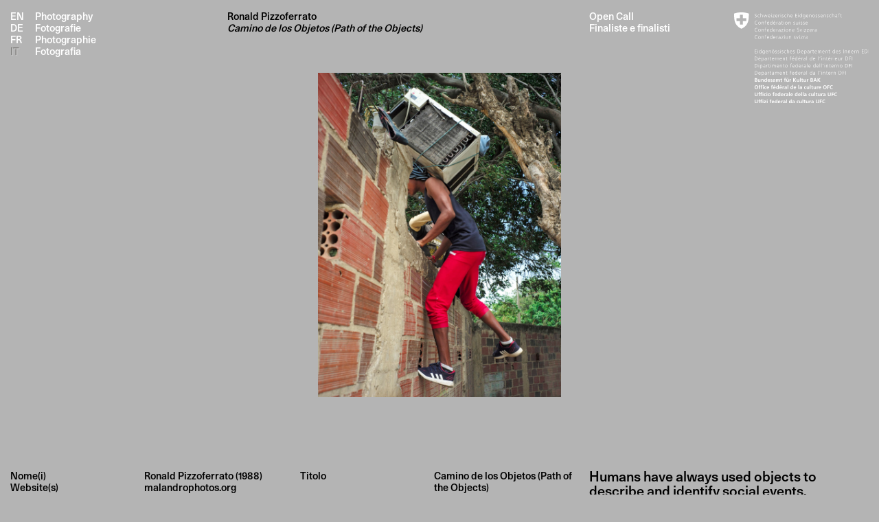

--- FILE ---
content_type: text/html; charset=UTF-8
request_url: https://www.swissdesignawards.ch/it/2022/ronald-pizzoferrato
body_size: 7380
content:

<!DOCTYPE html>
<html lang="it">
<head>
        <meta charset="UTF-8">
    <meta http-equiv="X-UA-Compatible" content="IE=edge">
    <meta name="viewport" content="width=device-width, initial-scale=1.0">
    <title>Ronald Pizzoferrato &ndash; Swiss Design Awards 2025</title>
<meta content="Humans have always used objects to describe and identify social events, phenomena and behaviours. While objects themselves can transmit certain types of &hellip;" name="description">
<meta content="Ronald Pizzoferrato &ndash; Swiss Design Awards 2025" property="og:title">
<meta content="Humans have always used objects to describe and identify social events, phenomena and behaviours. While objects themselves can transmit certain types of &hellip;" property="og:description">
<meta content="Swiss Design Awards 2025" property="og:site_name">
<meta content="https://www.swissdesignawards.ch/media/pages/2022/ronald-pizzoferrato/6c69cb3031-1742918837/pizzoferrato_ronald_a_photography_camino_7-web-1230x600-crop.jpg" property="og:image">
<meta content="1230" property="og:image:width">
<meta content="600" property="og:image:height">
<meta content="website" property="og:type">
<meta content="noindex,nofollow,noarchive,noimageindex,nosnippet" name="robots">
<meta content="de" property="og:locale:alternate">
<meta content="en" property="og:locale:alternate">
<meta content="fr" property="og:locale:alternate">
<meta content="it_IT" property="og:locale">
<meta content="summary_large_image" name="twitter:card">
<meta content="Ronald Pizzoferrato &ndash; Swiss Design Awards 2025" name="twitter:title">
<meta content="Humans have always used objects to describe and identify social events, phenomena and behaviours. While objects themselves can transmit certain types of &hellip;" name="twitter:description">
<meta content="https://www.swissdesignawards.ch/media/pages/2022/ronald-pizzoferrato/6c69cb3031-1742918837/pizzoferrato_ronald_a_photography_camino_7-web-1230x600-crop.jpg" name="twitter:image">
    <style>
        [x-cloak] { display: none !important; }
    </style>
    <link rel="icon" type="image/png" href="/public/favicon/favicon-96x96.png" sizes="96x96" />
<link rel="icon" type="image/svg+xml" href="/public/favicon/favicon.svg" />
<link rel="shortcut icon" href="/public/favicon/favicon.ico" />
<link rel="apple-touch-icon" sizes="180x180" href="/public/favicon/apple-touch-icon.png" />
<meta name="apple-mobile-web-app-title" content="Swiss Design Awards" />
<link rel="manifest" href="/public/favicon/site.webmanifest" />    <link href="https://www.swissdesignawards.ch/assets/site-BlEQ9a_2.css" rel="stylesheet">    <script src="https://www.swissdesignawards.ch/assets/site-S7kZKkE7.js" type="module"></script>    <link rel="preload" type="video/mp4" href="/public/sda-opencall-autoplay-3.mp4" as="video" fetchpriority="high">
    <link rel="preload" type="video/mp4" href="/public/sda-opencall-scroll-3.mp4" as="video" fetchpriority="high">
    <script src="https://cdn.jsdelivr.net/npm/scrolly-video@latest/dist/scrolly-video.js"></script>
    <script async src="https://www.googletagmanager.com/gtag/js?id=G-KSQJYYGF6R"></script>
    <script>
        window.dataLayer = window.dataLayer || [];
        function gtag(){dataLayer.push(arguments);}
        gtag('js', new Date());
        gtag('config', 'G-KSQJYYGF6R', {
            cookie_flags: 'max-age=7200;secure;samesite=none'
        });
    </script>
</head>
<body>
    <header x-data="header" x-show="show" x-transition.opacity.duration.300ms @scroll.window="mobileFader" @click="$dispatch('closelightbox')" class="fixed top-0 left-0 p-4 sda-grid w-screen text-white z-30">
    <ul class="col-span-9 md:col-span-8 lg:col-span-3">
        <li class="flex flex-col items-start md:hidden">
            <div @click="resetbg" class="flex flex-col mb-4">
                <a class="inline-block" href="https://www.swissdesignawards.ch/en" hreflang="en">Swiss Design Awards</a>
                <a class="inline-block" href="https://www.swissdesignawards.ch/de" hreflang="de">Schweizer Designpreise</a>
                <a class="inline-block" href="https://www.swissdesignawards.ch/fr" hreflang="fr">Prix suisses de design</a>
                <a class="inline-block" href="https://www.swissdesignawards.ch/it" hreflang="it">Premi svizzeri di design</a>
            </div>
                                            <a href="https://www.swissdesignawards.ch/it#finalists">Finaliste e finalisti</a>
                        <a href="https://www.swissdesignawards.ch/it/about" class="">Informazioni</a>
        </li>

        <li class="hidden md:flex" @click="resetbg">
            <div class="w-[4ch] flex flex-col">
                <a href="https://www.swissdesignawards.ch/en/2022/ronald-pizzoferrato" hreflang="en" class="hidden md:inline-block uppercase ">
                    EN
                </a>
                <a href="https://www.swissdesignawards.ch/de/2022/ronald-pizzoferrato" hreflang="de" class="hidden md:inline-block uppercase ">
                    DE
                </a>
                <a href="https://www.swissdesignawards.ch/fr/2022/ronald-pizzoferrato" hreflang="de" class="hidden md:inline-block uppercase ">
                    FR
                </a>
                <a href="https://www.swissdesignawards.ch/it/2022/ronald-pizzoferrato" hreflang="de" class="hidden md:inline-block uppercase active">
                    IT
                </a>
            </div>
                            <a @click="$dispatch('load-finalists'); $dispatch('goto-finalists')" href="https://www.swissdesignawards.ch/it?category=photo#finalists" hreflang="it">
                    Photography<br>
                    Fotografie<br>
                    Photographie<br>
                    Fotografia                </a>
                    </li>
</ul>    <ul x-data class="hidden lg:block col-span-3">
            <li class="text-black">
            <h1>Ronald Pizzoferrato</h1>
            <h2 class="italic">Camino de los Objetos (Path of the Objects)</h2>
        </li>
    </ul>    <ul x-data class="hidden lg:block col-span-2">
                </ul>    <ul class="hidden md:block col-span-3 md:col-span-2 relative">
                <li>
                            <a href="https://www.swissdesignawards.ch/it#opencall">Open Call</a>
                    </li>
                <li>
            <a href="https://www.swissdesignawards.ch/it#finalists">Finaliste e finalisti</a>
        </li>
    
</ul>    <div class="col-span-3 md:col-span-2 flex justify-end">
    <a href="https://www.bak.admin.ch/" target="_blank" class="select-none">
        <img width="195.51" height="131.49" class="h-auto w-32 lg:w-52 lg:pt-[3px]" src="/public/img/BAK-W.svg#Calque_1" alt="Swiss Confederation Logo">
    </a>
</div></header>
<main>
            <section class="w-full h-[80%] md:h-[95%] text-white sda-grid items-start px-4 py-28">
    <div class="h-full relative col-start-1 col-end-13 md:col-start-2 md:col-end-12 xl:col-start-4 xl:col-end-10">
            
<picture >
	<source height="800" srcset="https://www.swissdesignawards.ch/media/pages/2022/ronald-pizzoferrato/6c69cb3031-1742918837/pizzoferrato_ronald_a_photography_camino_7-web-600x800-q95.webp 600w, https://www.swissdesignawards.ch/media/pages/2022/ronald-pizzoferrato/6c69cb3031-1742918837/pizzoferrato_ronald_a_photography_camino_7-web-900x1200-q95.webp 900w, https://www.swissdesignawards.ch/media/pages/2022/ronald-pizzoferrato/6c69cb3031-1742918837/pizzoferrato_ronald_a_photography_camino_7-web-1200x1600-q95.webp 1200w, https://www.swissdesignawards.ch/media/pages/2022/ronald-pizzoferrato/6c69cb3031-1742918837/pizzoferrato_ronald_a_photography_camino_7-web-1600x2133-q95.webp 1600w, https://www.swissdesignawards.ch/media/pages/2022/ronald-pizzoferrato/6c69cb3031-1742918837/pizzoferrato_ronald_a_photography_camino_7-web-2000x2667-q95.webp 2000w, https://www.swissdesignawards.ch/media/pages/2022/ronald-pizzoferrato/6c69cb3031-1742918837/pizzoferrato_ronald_a_photography_camino_7-web-2400x3200-q95.webp 2400w" type="image/webp" width="600" />

	<img alt="Ronald Pizzoferrato" class="absolute top-0 left-0 w-full h-full object-contain" decoding="async" fetchpriority="high" height="800" sizes="100vw" src="https://www.swissdesignawards.ch/media/pages/2022/ronald-pizzoferrato/6c69cb3031-1742918837/pizzoferrato_ronald_a_photography_camino_7-web-600x800-q100.jpg" srcset="https://www.swissdesignawards.ch/media/pages/2022/ronald-pizzoferrato/6c69cb3031-1742918837/pizzoferrato_ronald_a_photography_camino_7-web-600x800-q100.jpg 600w, https://www.swissdesignawards.ch/media/pages/2022/ronald-pizzoferrato/6c69cb3031-1742918837/pizzoferrato_ronald_a_photography_camino_7-web-900x1200-q100.jpg 900w, https://www.swissdesignawards.ch/media/pages/2022/ronald-pizzoferrato/6c69cb3031-1742918837/pizzoferrato_ronald_a_photography_camino_7-web-1200x1600-q100.jpg 1200w, https://www.swissdesignawards.ch/media/pages/2022/ronald-pizzoferrato/6c69cb3031-1742918837/pizzoferrato_ronald_a_photography_camino_7-web-1600x2133-q100.jpg 1600w, https://www.swissdesignawards.ch/media/pages/2022/ronald-pizzoferrato/6c69cb3031-1742918837/pizzoferrato_ronald_a_photography_camino_7-web-2000x2667-q100.jpg 2000w, https://www.swissdesignawards.ch/media/pages/2022/ronald-pizzoferrato/6c69cb3031-1742918837/pizzoferrato_ronald_a_photography_camino_7-web-2400x3200-q100.jpg 2400w" width="600">
</picture>
    </div>
</section>
    <section class="w-full pb-40 sda-grid px-4 text-black relative z-10">
    <div class="order-first md:hidden col-span-12">
        <h1>Ronald Pizzoferrato</h1>
        <h2 class="italic">Camino de los Objetos (Path of the Objects)</h2>
            </div>
    <div class="col-span-12 lg:col-span-4 2xl:col-start-2 2xl:col-span-3">
        <div class="sda-mobile-info-grid lg:sda-info-grid text-sm">
    <div class="hyphens-auto">Nome(i)</div>
    <div ><p>Ronald Pizzoferrato (1988)</p></div>
</div>        <div class="sda-mobile-info-grid lg:sda-info-grid text-sm">
    <div class="hyphens-auto">Website(s)</div>
    <div ><p><a href="https://www.malandrophotos.org/" rel="noopener noreferrer">malandrophotos.org</a></p></div>
</div>        <div class="sda-mobile-info-grid lg:sda-info-grid text-sm">
    <div class="hyphens-auto">Instagram</div>
    <div ><p>malandrophotos</p></div>
</div>        <div class="sda-mobile-info-grid lg:sda-info-grid text-sm">
    <div class="hyphens-auto">Impiego</div>
    <div ><p>100%</p></div>
</div>        <div class="sda-mobile-info-grid lg:sda-info-grid text-sm">
    <div class="hyphens-auto">Formazione</div>
    <div ><p>Master, Design Trends &amp; Identity</p></div>
</div>    </div>
    <div class="col-span-12 lg:col-span-4 2xl:col-span-3">
        <div class="sda-mobile-info-grid lg:sda-info-grid text-sm">
    <div class="hyphens-auto">Titolo</div>
    <div ><p>Camino de los Objetos (Path of the Objects)</p></div>
</div>        <div class="sda-mobile-info-grid lg:sda-info-grid text-sm">
    <div class="hyphens-auto">Anno di creazione</div>
    <div ><p>2017–2022</p></div>
</div>        <div class="sda-mobile-info-grid lg:sda-info-grid text-sm">
    <div class="hyphens-auto">Luogo di creazione</div>
    <div ><p>Cúcuta (COL)</p></div>
</div>        <div class="sda-mobile-info-grid lg:sda-info-grid text-sm">
    <div class="hyphens-auto">Contesto di creazione</div>
    <div ><p>Assignnment and research</p></div>
</div>        <div class="sda-mobile-info-grid lg:sda-info-grid text-sm">
    <div class="hyphens-auto">Collaboratore(i)</div>
    <div ><p>Canton of Bern for fine arts, photography and architecture</p></div>
</div>        <div class="sda-mobile-info-grid lg:sda-info-grid text-sm">
    <div class="hyphens-auto">Oggetto(i) mostrato(i)</div>
    <div ><p>12 photographs</p></div>
</div>        <div class="sda-mobile-info-grid lg:sda-info-grid text-sm">
    <div class="hyphens-auto">Dimensioni</div>
    <div ><p>–</p></div>
</div>        <div class="sda-mobile-info-grid lg:sda-info-grid text-sm">
    <div class="hyphens-auto">Formati / Durata</div>
    <div ><p>–</p></div>
</div>        <div class="sda-mobile-info-grid lg:sda-info-grid text-sm">
    <div class="hyphens-auto">Materiale(i)</div>
    <div ><p>Matte photograpy paper, carpet, posters</p></div>
</div>        <div class="sda-mobile-info-grid lg:sda-info-grid text-sm">
    <div class="hyphens-auto">Fornitore(i) di materiale</div>
    <div ><p>–</p></div>
</div>    </div>
    <div class="order-first lg:order-none col-span-12 lg:col-span-4 2xl:col-span-4 space-y-2xl text-base md:text-2xl">
        <p>Humans have always used objects to describe and identify social events, phenomena and behaviours. While objects themselves can transmit certain types of information on their own, different types of meanings are generated when humans interact with them.</p><p>Objects and their meanings are relevant today for scientists in fields as diverse as anthropology, sociology, philosophy, psychology, art and design. Using a visual, participative, ethnographic approach, my work is focused on understanding how people construct and project new meaning onto objects in the midst of migration.</p><p>How do objects reflect, carry, and narrate the stories of life in the midst of the largest migration crisis in modern world history? In migration, life is distilled, and the objects that define our lives are whittled down to those we can physically carry with us. Why do we use certain objects, and for what? Where and when do we use certain objects? What do we want to express through the use of these objects? How do objects influence our identity?&nbsp;</p><p>The answers to these questions can be found along the borders of Venezuela and Colombia, an area through which more than four million Venezuelans have passed in recent years.</p>    </div>
</section>        <section x-data="gallery" class="w-full sda-grid px-4 pb-40">
    <div class="col-start-1 col-end-13 2xl:col-start-2 2xl:col-end-12 grid grid-cols-2 md:grid-cols-5 gap-4 items-start">
                    <div role="button" tabindex="1" @keyboard.enter="open(0)" class="relative bg-white aspect-[3/4]" @click="open(0)">
                                    
<picture >
	<source height="225" srcset="https://www.swissdesignawards.ch/media/pages/2022/ronald-pizzoferrato/0b8c8d549c-1742918832/pizzoferrato_ronald_a_photography_camino_2-web-150x225-q95.webp 300w, https://www.swissdesignawards.ch/media/pages/2022/ronald-pizzoferrato/0b8c8d549c-1742918832/pizzoferrato_ronald_a_photography_camino_2-web-300x450-q95.webp 400w, https://www.swissdesignawards.ch/media/pages/2022/ronald-pizzoferrato/0b8c8d549c-1742918832/pizzoferrato_ronald_a_photography_camino_2-web-700x1049-q95.webp 800w" type="image/webp" width="150" />

	<img alt="" class="w-full h-full object-cover" decoding="async" height="225" loading="lazy" sizes="20vw" src="https://www.swissdesignawards.ch/media/pages/2022/ronald-pizzoferrato/0b8c8d549c-1742918832/pizzoferrato_ronald_a_photography_camino_2-web-150x225-q100.jpg" srcset="https://www.swissdesignawards.ch/media/pages/2022/ronald-pizzoferrato/0b8c8d549c-1742918832/pizzoferrato_ronald_a_photography_camino_2-web-150x225-q100.jpg 300w, https://www.swissdesignawards.ch/media/pages/2022/ronald-pizzoferrato/0b8c8d549c-1742918832/pizzoferrato_ronald_a_photography_camino_2-web-300x450-q100.jpg 400w, https://www.swissdesignawards.ch/media/pages/2022/ronald-pizzoferrato/0b8c8d549c-1742918832/pizzoferrato_ronald_a_photography_camino_2-web-700x1049-q100.jpg 800w" width="150">
</picture>
                            </div>
                    <div role="button" tabindex="1" @keyboard.enter="open(1)" class="relative bg-white aspect-[3/4]" @click="open(1)">
                                    
<picture >
	<source height="225" srcset="https://www.swissdesignawards.ch/media/pages/2022/ronald-pizzoferrato/24639c4724-1742918838/pizzoferrato_ronald_a_photography_camino_6-web-150x225-q95.webp 300w, https://www.swissdesignawards.ch/media/pages/2022/ronald-pizzoferrato/24639c4724-1742918838/pizzoferrato_ronald_a_photography_camino_6-web-300x449-q95.webp 400w, https://www.swissdesignawards.ch/media/pages/2022/ronald-pizzoferrato/24639c4724-1742918838/pizzoferrato_ronald_a_photography_camino_6-web-700x1048-q95.webp 800w" type="image/webp" width="150" />

	<img alt="" class="w-full h-full object-cover" decoding="async" height="225" loading="lazy" sizes="20vw" src="https://www.swissdesignawards.ch/media/pages/2022/ronald-pizzoferrato/24639c4724-1742918838/pizzoferrato_ronald_a_photography_camino_6-web-150x225-q100.jpg" srcset="https://www.swissdesignawards.ch/media/pages/2022/ronald-pizzoferrato/24639c4724-1742918838/pizzoferrato_ronald_a_photography_camino_6-web-150x225-q100.jpg 300w, https://www.swissdesignawards.ch/media/pages/2022/ronald-pizzoferrato/24639c4724-1742918838/pizzoferrato_ronald_a_photography_camino_6-web-300x449-q100.jpg 400w, https://www.swissdesignawards.ch/media/pages/2022/ronald-pizzoferrato/24639c4724-1742918838/pizzoferrato_ronald_a_photography_camino_6-web-700x1048-q100.jpg 800w" width="150">
</picture>
                            </div>
                    <div role="button" tabindex="1" @keyboard.enter="open(2)" class="relative bg-white aspect-[3/4]" @click="open(2)">
                                    
<picture >
	<source height="225" srcset="https://www.swissdesignawards.ch/media/pages/2022/ronald-pizzoferrato/08d61cd931-1742918835/pizzoferrato_ronald_a_photography_camino_4-web-150x225-q95.webp 300w, https://www.swissdesignawards.ch/media/pages/2022/ronald-pizzoferrato/08d61cd931-1742918835/pizzoferrato_ronald_a_photography_camino_4-web-300x449-q95.webp 400w, https://www.swissdesignawards.ch/media/pages/2022/ronald-pizzoferrato/08d61cd931-1742918835/pizzoferrato_ronald_a_photography_camino_4-web-700x1048-q95.webp 800w" type="image/webp" width="150" />

	<img alt="" class="w-full h-full object-cover" decoding="async" height="225" loading="lazy" sizes="20vw" src="https://www.swissdesignawards.ch/media/pages/2022/ronald-pizzoferrato/08d61cd931-1742918835/pizzoferrato_ronald_a_photography_camino_4-web-150x225-q100.jpg" srcset="https://www.swissdesignawards.ch/media/pages/2022/ronald-pizzoferrato/08d61cd931-1742918835/pizzoferrato_ronald_a_photography_camino_4-web-150x225-q100.jpg 300w, https://www.swissdesignawards.ch/media/pages/2022/ronald-pizzoferrato/08d61cd931-1742918835/pizzoferrato_ronald_a_photography_camino_4-web-300x449-q100.jpg 400w, https://www.swissdesignawards.ch/media/pages/2022/ronald-pizzoferrato/08d61cd931-1742918835/pizzoferrato_ronald_a_photography_camino_4-web-700x1048-q100.jpg 800w" width="150">
</picture>
                            </div>
                    <div role="button" tabindex="1" @keyboard.enter="open(3)" class="relative bg-white aspect-[3/4]" @click="open(3)">
                                    
<picture >
	<source height="225" srcset="https://www.swissdesignawards.ch/media/pages/2022/ronald-pizzoferrato/1303d9794a-1742918832/pizzoferrato_ronald_a_photography_camino_3-web-150x225-q95.webp 300w, https://www.swissdesignawards.ch/media/pages/2022/ronald-pizzoferrato/1303d9794a-1742918832/pizzoferrato_ronald_a_photography_camino_3-web-300x449-q95.webp 400w, https://www.swissdesignawards.ch/media/pages/2022/ronald-pizzoferrato/1303d9794a-1742918832/pizzoferrato_ronald_a_photography_camino_3-web-700x1048-q95.webp 800w" type="image/webp" width="150" />

	<img alt="" class="w-full h-full object-cover" decoding="async" height="225" loading="lazy" sizes="20vw" src="https://www.swissdesignawards.ch/media/pages/2022/ronald-pizzoferrato/1303d9794a-1742918832/pizzoferrato_ronald_a_photography_camino_3-web-150x225-q100.jpg" srcset="https://www.swissdesignawards.ch/media/pages/2022/ronald-pizzoferrato/1303d9794a-1742918832/pizzoferrato_ronald_a_photography_camino_3-web-150x225-q100.jpg 300w, https://www.swissdesignawards.ch/media/pages/2022/ronald-pizzoferrato/1303d9794a-1742918832/pizzoferrato_ronald_a_photography_camino_3-web-300x449-q100.jpg 400w, https://www.swissdesignawards.ch/media/pages/2022/ronald-pizzoferrato/1303d9794a-1742918832/pizzoferrato_ronald_a_photography_camino_3-web-700x1048-q100.jpg 800w" width="150">
</picture>
                            </div>
                    <div role="button" tabindex="1" @keyboard.enter="open(4)" class="relative bg-white aspect-[3/4]" @click="open(4)">
                                    
<picture >
	<source height="188" srcset="https://www.swissdesignawards.ch/media/pages/2022/ronald-pizzoferrato/84e410061d-1742918834/pizzoferrato_ronald_a_photography_camino_9-web-150x188-q95.webp 300w, https://www.swissdesignawards.ch/media/pages/2022/ronald-pizzoferrato/84e410061d-1742918834/pizzoferrato_ronald_a_photography_camino_9-web-300x376-q95.webp 400w, https://www.swissdesignawards.ch/media/pages/2022/ronald-pizzoferrato/84e410061d-1742918834/pizzoferrato_ronald_a_photography_camino_9-web-700x878-q95.webp 800w" type="image/webp" width="150" />

	<img alt="" class="w-full h-full object-cover" decoding="async" height="188" loading="lazy" sizes="20vw" src="https://www.swissdesignawards.ch/media/pages/2022/ronald-pizzoferrato/84e410061d-1742918834/pizzoferrato_ronald_a_photography_camino_9-web-150x188-q100.jpg" srcset="https://www.swissdesignawards.ch/media/pages/2022/ronald-pizzoferrato/84e410061d-1742918834/pizzoferrato_ronald_a_photography_camino_9-web-150x188-q100.jpg 300w, https://www.swissdesignawards.ch/media/pages/2022/ronald-pizzoferrato/84e410061d-1742918834/pizzoferrato_ronald_a_photography_camino_9-web-300x376-q100.jpg 400w, https://www.swissdesignawards.ch/media/pages/2022/ronald-pizzoferrato/84e410061d-1742918834/pizzoferrato_ronald_a_photography_camino_9-web-700x878-q100.jpg 800w" width="150">
</picture>
                            </div>
                    <div role="button" tabindex="1" @keyboard.enter="open(5)" class="relative bg-white aspect-[3/4]" @click="open(5)">
                                    
<picture >
	<source height="188" srcset="https://www.swissdesignawards.ch/media/pages/2022/ronald-pizzoferrato/a68f7199a3-1742918835/pizzoferrato_ronald_a_photography_camino_10-web-150x188-q95.webp 300w, https://www.swissdesignawards.ch/media/pages/2022/ronald-pizzoferrato/a68f7199a3-1742918835/pizzoferrato_ronald_a_photography_camino_10-web-300x376-q95.webp 400w, https://www.swissdesignawards.ch/media/pages/2022/ronald-pizzoferrato/a68f7199a3-1742918835/pizzoferrato_ronald_a_photography_camino_10-web-700x878-q95.webp 800w" type="image/webp" width="150" />

	<img alt="" class="w-full h-full object-cover" decoding="async" height="188" loading="lazy" sizes="20vw" src="https://www.swissdesignawards.ch/media/pages/2022/ronald-pizzoferrato/a68f7199a3-1742918835/pizzoferrato_ronald_a_photography_camino_10-web-150x188-q100.jpg" srcset="https://www.swissdesignawards.ch/media/pages/2022/ronald-pizzoferrato/a68f7199a3-1742918835/pizzoferrato_ronald_a_photography_camino_10-web-150x188-q100.jpg 300w, https://www.swissdesignawards.ch/media/pages/2022/ronald-pizzoferrato/a68f7199a3-1742918835/pizzoferrato_ronald_a_photography_camino_10-web-300x376-q100.jpg 400w, https://www.swissdesignawards.ch/media/pages/2022/ronald-pizzoferrato/a68f7199a3-1742918835/pizzoferrato_ronald_a_photography_camino_10-web-700x878-q100.jpg 800w" width="150">
</picture>
                            </div>
                    <div role="button" tabindex="1" @keyboard.enter="open(6)" class="relative bg-white aspect-[3/4]" @click="open(6)">
                                    
<picture >
	<source height="225" srcset="https://www.swissdesignawards.ch/media/pages/2022/ronald-pizzoferrato/509d56cc8c-1742918837/pizzoferrato_ronald_a_photography_camino_5-web-150x225-q95.webp 300w, https://www.swissdesignawards.ch/media/pages/2022/ronald-pizzoferrato/509d56cc8c-1742918837/pizzoferrato_ronald_a_photography_camino_5-web-300x449-q95.webp 400w, https://www.swissdesignawards.ch/media/pages/2022/ronald-pizzoferrato/509d56cc8c-1742918837/pizzoferrato_ronald_a_photography_camino_5-web-700x1048-q95.webp 800w" type="image/webp" width="150" />

	<img alt="" class="w-full h-full object-cover" decoding="async" height="225" loading="lazy" sizes="20vw" src="https://www.swissdesignawards.ch/media/pages/2022/ronald-pizzoferrato/509d56cc8c-1742918837/pizzoferrato_ronald_a_photography_camino_5-web-150x225-q100.jpg" srcset="https://www.swissdesignawards.ch/media/pages/2022/ronald-pizzoferrato/509d56cc8c-1742918837/pizzoferrato_ronald_a_photography_camino_5-web-150x225-q100.jpg 300w, https://www.swissdesignawards.ch/media/pages/2022/ronald-pizzoferrato/509d56cc8c-1742918837/pizzoferrato_ronald_a_photography_camino_5-web-300x449-q100.jpg 400w, https://www.swissdesignawards.ch/media/pages/2022/ronald-pizzoferrato/509d56cc8c-1742918837/pizzoferrato_ronald_a_photography_camino_5-web-700x1048-q100.jpg 800w" width="150">
</picture>
                            </div>
                    <div role="button" tabindex="1" @keyboard.enter="open(7)" class="relative bg-white aspect-[3/4]" @click="open(7)">
                                    
<picture >
	<source height="120" srcset="https://www.swissdesignawards.ch/media/pages/2022/ronald-pizzoferrato/1fb5b2ef27-1742918834/pizzoferrato_ronald_a_photography_camino_11-web-150x120-q95.webp 300w, https://www.swissdesignawards.ch/media/pages/2022/ronald-pizzoferrato/1fb5b2ef27-1742918834/pizzoferrato_ronald_a_photography_camino_11-web-300x239-q95.webp 400w, https://www.swissdesignawards.ch/media/pages/2022/ronald-pizzoferrato/1fb5b2ef27-1742918834/pizzoferrato_ronald_a_photography_camino_11-web-700x558-q95.webp 800w" type="image/webp" width="150" />

	<img alt="" class="w-full h-full object-cover" decoding="async" height="120" loading="lazy" sizes="20vw" src="https://www.swissdesignawards.ch/media/pages/2022/ronald-pizzoferrato/1fb5b2ef27-1742918834/pizzoferrato_ronald_a_photography_camino_11-web-150x120-q100.jpg" srcset="https://www.swissdesignawards.ch/media/pages/2022/ronald-pizzoferrato/1fb5b2ef27-1742918834/pizzoferrato_ronald_a_photography_camino_11-web-150x120-q100.jpg 300w, https://www.swissdesignawards.ch/media/pages/2022/ronald-pizzoferrato/1fb5b2ef27-1742918834/pizzoferrato_ronald_a_photography_camino_11-web-300x239-q100.jpg 400w, https://www.swissdesignawards.ch/media/pages/2022/ronald-pizzoferrato/1fb5b2ef27-1742918834/pizzoferrato_ronald_a_photography_camino_11-web-700x558-q100.jpg 800w" width="150">
</picture>
                            </div>
                    <div role="button" tabindex="1" @keyboard.enter="open(8)" class="relative bg-white aspect-[3/4]" @click="open(8)">
                                    
<picture >
	<source height="188" srcset="https://www.swissdesignawards.ch/media/pages/2022/ronald-pizzoferrato/c0305376fa-1742918835/pizzoferrato_ronald_a_photography_camino_8-web-150x188-q95.webp 300w, https://www.swissdesignawards.ch/media/pages/2022/ronald-pizzoferrato/c0305376fa-1742918835/pizzoferrato_ronald_a_photography_camino_8-web-300x376-q95.webp 400w, https://www.swissdesignawards.ch/media/pages/2022/ronald-pizzoferrato/c0305376fa-1742918835/pizzoferrato_ronald_a_photography_camino_8-web-700x878-q95.webp 800w" type="image/webp" width="150" />

	<img alt="" class="w-full h-full object-cover" decoding="async" height="188" loading="lazy" sizes="20vw" src="https://www.swissdesignawards.ch/media/pages/2022/ronald-pizzoferrato/c0305376fa-1742918835/pizzoferrato_ronald_a_photography_camino_8-web-150x188-q100.jpg" srcset="https://www.swissdesignawards.ch/media/pages/2022/ronald-pizzoferrato/c0305376fa-1742918835/pizzoferrato_ronald_a_photography_camino_8-web-150x188-q100.jpg 300w, https://www.swissdesignawards.ch/media/pages/2022/ronald-pizzoferrato/c0305376fa-1742918835/pizzoferrato_ronald_a_photography_camino_8-web-300x376-q100.jpg 400w, https://www.swissdesignawards.ch/media/pages/2022/ronald-pizzoferrato/c0305376fa-1742918835/pizzoferrato_ronald_a_photography_camino_8-web-700x878-q100.jpg 800w" width="150">
</picture>
                            </div>
                    <div role="button" tabindex="1" @keyboard.enter="open(9)" class="relative bg-white aspect-[3/4]" @click="open(9)">
                                    
<picture >
	<source height="122" srcset="https://www.swissdesignawards.ch/media/pages/2022/ronald-pizzoferrato/f985b70fd7-1742918831/pizzoferrato_ronald_a_photography_camino_12-web-150x122-q95.webp 300w, https://www.swissdesignawards.ch/media/pages/2022/ronald-pizzoferrato/f985b70fd7-1742918831/pizzoferrato_ronald_a_photography_camino_12-web-300x243-q95.webp 400w, https://www.swissdesignawards.ch/media/pages/2022/ronald-pizzoferrato/f985b70fd7-1742918831/pizzoferrato_ronald_a_photography_camino_12-web-700x568-q95.webp 800w" type="image/webp" width="150" />

	<img alt="" class="w-full h-full object-cover" decoding="async" height="122" loading="lazy" sizes="20vw" src="https://www.swissdesignawards.ch/media/pages/2022/ronald-pizzoferrato/f985b70fd7-1742918831/pizzoferrato_ronald_a_photography_camino_12-web-150x122-q100.jpg" srcset="https://www.swissdesignawards.ch/media/pages/2022/ronald-pizzoferrato/f985b70fd7-1742918831/pizzoferrato_ronald_a_photography_camino_12-web-150x122-q100.jpg 300w, https://www.swissdesignawards.ch/media/pages/2022/ronald-pizzoferrato/f985b70fd7-1742918831/pizzoferrato_ronald_a_photography_camino_12-web-300x243-q100.jpg 400w, https://www.swissdesignawards.ch/media/pages/2022/ronald-pizzoferrato/f985b70fd7-1742918831/pizzoferrato_ronald_a_photography_camino_12-web-700x568-q100.jpg 800w" width="150">
</picture>
                            </div>
                    <div role="button" tabindex="1" @keyboard.enter="open(10)" class="relative bg-white aspect-[3/4]" @click="open(10)">
                                    
<picture >
	<source height="100" srcset="https://www.swissdesignawards.ch/media/pages/2022/ronald-pizzoferrato/a3229d461d-1742918833/pizzoferrato_ronald_a_photography_camino_13-web-150x100-q95.webp 300w, https://www.swissdesignawards.ch/media/pages/2022/ronald-pizzoferrato/a3229d461d-1742918833/pizzoferrato_ronald_a_photography_camino_13-web-300x200-q95.webp 400w, https://www.swissdesignawards.ch/media/pages/2022/ronald-pizzoferrato/a3229d461d-1742918833/pizzoferrato_ronald_a_photography_camino_13-web-700x466-q95.webp 800w" type="image/webp" width="150" />

	<img alt="" class="w-full h-full object-cover" decoding="async" height="100" loading="lazy" sizes="20vw" src="https://www.swissdesignawards.ch/media/pages/2022/ronald-pizzoferrato/a3229d461d-1742918833/pizzoferrato_ronald_a_photography_camino_13-web-150x100-q100.jpg" srcset="https://www.swissdesignawards.ch/media/pages/2022/ronald-pizzoferrato/a3229d461d-1742918833/pizzoferrato_ronald_a_photography_camino_13-web-150x100-q100.jpg 300w, https://www.swissdesignawards.ch/media/pages/2022/ronald-pizzoferrato/a3229d461d-1742918833/pizzoferrato_ronald_a_photography_camino_13-web-300x200-q100.jpg 400w, https://www.swissdesignawards.ch/media/pages/2022/ronald-pizzoferrato/a3229d461d-1742918833/pizzoferrato_ronald_a_photography_camino_13-web-700x466-q100.jpg 800w" width="150">
</picture>
                            </div>
                    <div role="button" tabindex="1" @keyboard.enter="open(11)" class="relative bg-white aspect-[3/4]" @click="open(11)">
                                    
<picture >
	<source height="122" srcset="https://www.swissdesignawards.ch/media/pages/2022/ronald-pizzoferrato/e19e0c7e6b-1742918836/pizzoferrato_ronald_a_photography_camino_14-web-150x122-q95.webp 300w, https://www.swissdesignawards.ch/media/pages/2022/ronald-pizzoferrato/e19e0c7e6b-1742918836/pizzoferrato_ronald_a_photography_camino_14-web-300x243-q95.webp 400w, https://www.swissdesignawards.ch/media/pages/2022/ronald-pizzoferrato/e19e0c7e6b-1742918836/pizzoferrato_ronald_a_photography_camino_14-web-700x568-q95.webp 800w" type="image/webp" width="150" />

	<img alt="" class="w-full h-full object-cover" decoding="async" height="122" loading="lazy" sizes="20vw" src="https://www.swissdesignawards.ch/media/pages/2022/ronald-pizzoferrato/e19e0c7e6b-1742918836/pizzoferrato_ronald_a_photography_camino_14-web-150x122-q100.jpg" srcset="https://www.swissdesignawards.ch/media/pages/2022/ronald-pizzoferrato/e19e0c7e6b-1742918836/pizzoferrato_ronald_a_photography_camino_14-web-150x122-q100.jpg 300w, https://www.swissdesignawards.ch/media/pages/2022/ronald-pizzoferrato/e19e0c7e6b-1742918836/pizzoferrato_ronald_a_photography_camino_14-web-300x243-q100.jpg 400w, https://www.swissdesignawards.ch/media/pages/2022/ronald-pizzoferrato/e19e0c7e6b-1742918836/pizzoferrato_ronald_a_photography_camino_14-web-700x568-q100.jpg 800w" width="150">
</picture>
                            </div>
                    <div role="button" tabindex="1" @keyboard.enter="open(12)" class="relative bg-white aspect-[3/4]" @click="open(12)">
                                    
<picture >
	<source height="200" srcset="https://www.swissdesignawards.ch/media/pages/2022/ronald-pizzoferrato/6c69cb3031-1742918837/pizzoferrato_ronald_a_photography_camino_7-web-150x200-q95.webp 300w, https://www.swissdesignawards.ch/media/pages/2022/ronald-pizzoferrato/6c69cb3031-1742918837/pizzoferrato_ronald_a_photography_camino_7-web-300x400-q95.webp 400w, https://www.swissdesignawards.ch/media/pages/2022/ronald-pizzoferrato/6c69cb3031-1742918837/pizzoferrato_ronald_a_photography_camino_7-web-700x933-q95.webp 800w" type="image/webp" width="150" />

	<img alt="" class="w-full h-full object-cover" decoding="async" height="200" loading="lazy" sizes="20vw" src="https://www.swissdesignawards.ch/media/pages/2022/ronald-pizzoferrato/6c69cb3031-1742918837/pizzoferrato_ronald_a_photography_camino_7-web-150x200-q100.jpg" srcset="https://www.swissdesignawards.ch/media/pages/2022/ronald-pizzoferrato/6c69cb3031-1742918837/pizzoferrato_ronald_a_photography_camino_7-web-150x200-q100.jpg 300w, https://www.swissdesignawards.ch/media/pages/2022/ronald-pizzoferrato/6c69cb3031-1742918837/pizzoferrato_ronald_a_photography_camino_7-web-300x400-q100.jpg 400w, https://www.swissdesignawards.ch/media/pages/2022/ronald-pizzoferrato/6c69cb3031-1742918837/pizzoferrato_ronald_a_photography_camino_7-web-700x933-q100.jpg 800w" width="150">
</picture>
                            </div>
                    <div role="button" tabindex="1" @keyboard.enter="open(13)" class="relative bg-white aspect-[3/4]" @click="open(13)">
                                    
<picture >
	<source height="120" srcset="https://www.swissdesignawards.ch/media/pages/2022/ronald-pizzoferrato/b0dee36afa-1742918835/pizzoferrato_ronald_a_photography_camino_1-web-150x120-q95.webp 300w, https://www.swissdesignawards.ch/media/pages/2022/ronald-pizzoferrato/b0dee36afa-1742918835/pizzoferrato_ronald_a_photography_camino_1-web-300x239-q95.webp 400w, https://www.swissdesignawards.ch/media/pages/2022/ronald-pizzoferrato/b0dee36afa-1742918835/pizzoferrato_ronald_a_photography_camino_1-web-700x558-q95.webp 800w" type="image/webp" width="150" />

	<img alt="" class="w-full h-full object-cover" decoding="async" height="120" loading="lazy" sizes="20vw" src="https://www.swissdesignawards.ch/media/pages/2022/ronald-pizzoferrato/b0dee36afa-1742918835/pizzoferrato_ronald_a_photography_camino_1-web-150x120-q100.jpg" srcset="https://www.swissdesignawards.ch/media/pages/2022/ronald-pizzoferrato/b0dee36afa-1742918835/pizzoferrato_ronald_a_photography_camino_1-web-150x120-q100.jpg 300w, https://www.swissdesignawards.ch/media/pages/2022/ronald-pizzoferrato/b0dee36afa-1742918835/pizzoferrato_ronald_a_photography_camino_1-web-300x239-q100.jpg 400w, https://www.swissdesignawards.ch/media/pages/2022/ronald-pizzoferrato/b0dee36afa-1742918835/pizzoferrato_ronald_a_photography_camino_1-web-700x558-q100.jpg 800w" width="150">
</picture>
                            </div>
                    <div role="button" tabindex="1" @keyboard.enter="open(14)" class="relative bg-white aspect-[3/4]" @click="open(14)">
                                    
<picture >
	<source height="121" srcset="https://www.swissdesignawards.ch/media/pages/2022/ronald-pizzoferrato/dc88e7bb4f-1742918836/pizzoferrato_ronald_a_photography_camino_15-web-150x121-q95.webp 300w, https://www.swissdesignawards.ch/media/pages/2022/ronald-pizzoferrato/dc88e7bb4f-1742918836/pizzoferrato_ronald_a_photography_camino_15-web-300x242-q95.webp 400w, https://www.swissdesignawards.ch/media/pages/2022/ronald-pizzoferrato/dc88e7bb4f-1742918836/pizzoferrato_ronald_a_photography_camino_15-web-700x564-q95.webp 800w" type="image/webp" width="150" />

	<img alt="" class="w-full h-full object-cover" decoding="async" height="121" loading="lazy" sizes="20vw" src="https://www.swissdesignawards.ch/media/pages/2022/ronald-pizzoferrato/dc88e7bb4f-1742918836/pizzoferrato_ronald_a_photography_camino_15-web-150x121-q100.jpg" srcset="https://www.swissdesignawards.ch/media/pages/2022/ronald-pizzoferrato/dc88e7bb4f-1742918836/pizzoferrato_ronald_a_photography_camino_15-web-150x121-q100.jpg 300w, https://www.swissdesignawards.ch/media/pages/2022/ronald-pizzoferrato/dc88e7bb4f-1742918836/pizzoferrato_ronald_a_photography_camino_15-web-300x242-q100.jpg 400w, https://www.swissdesignawards.ch/media/pages/2022/ronald-pizzoferrato/dc88e7bb4f-1742918836/pizzoferrato_ronald_a_photography_camino_15-web-700x564-q100.jpg 800w" width="150">
</picture>
                            </div>
                    <div role="button" tabindex="1" @keyboard.enter="open(15)" class="relative bg-white aspect-[3/4]" @click="open(15)">
                                    
<picture >
	<source height="120" srcset="https://www.swissdesignawards.ch/media/pages/2022/ronald-pizzoferrato/be488d3b26-1742918838/pizzoferrato_ronald_a_photography_camino_17-web-150x120-q95.webp 300w, https://www.swissdesignawards.ch/media/pages/2022/ronald-pizzoferrato/be488d3b26-1742918838/pizzoferrato_ronald_a_photography_camino_17-web-300x239-q95.webp 400w, https://www.swissdesignawards.ch/media/pages/2022/ronald-pizzoferrato/be488d3b26-1742918838/pizzoferrato_ronald_a_photography_camino_17-web-700x558-q95.webp 800w" type="image/webp" width="150" />

	<img alt="" class="w-full h-full object-cover" decoding="async" height="120" loading="lazy" sizes="20vw" src="https://www.swissdesignawards.ch/media/pages/2022/ronald-pizzoferrato/be488d3b26-1742918838/pizzoferrato_ronald_a_photography_camino_17-web-150x120-q100.jpg" srcset="https://www.swissdesignawards.ch/media/pages/2022/ronald-pizzoferrato/be488d3b26-1742918838/pizzoferrato_ronald_a_photography_camino_17-web-150x120-q100.jpg 300w, https://www.swissdesignawards.ch/media/pages/2022/ronald-pizzoferrato/be488d3b26-1742918838/pizzoferrato_ronald_a_photography_camino_17-web-300x239-q100.jpg 400w, https://www.swissdesignawards.ch/media/pages/2022/ronald-pizzoferrato/be488d3b26-1742918838/pizzoferrato_ronald_a_photography_camino_17-web-700x558-q100.jpg 800w" width="150">
</picture>
                            </div>
                    <div role="button" tabindex="1" @keyboard.enter="open(16)" class="relative bg-white aspect-[3/4]" @click="open(16)">
                                    
<picture >
	<source height="120" srcset="https://www.swissdesignawards.ch/media/pages/2022/ronald-pizzoferrato/97cb38622a-1742918837/pizzoferrato_ronald_a_photography_camino_16-web-150x120-q95.webp 300w, https://www.swissdesignawards.ch/media/pages/2022/ronald-pizzoferrato/97cb38622a-1742918837/pizzoferrato_ronald_a_photography_camino_16-web-300x239-q95.webp 400w, https://www.swissdesignawards.ch/media/pages/2022/ronald-pizzoferrato/97cb38622a-1742918837/pizzoferrato_ronald_a_photography_camino_16-web-700x558-q95.webp 800w" type="image/webp" width="150" />

	<img alt="" class="w-full h-full object-cover" decoding="async" height="120" loading="lazy" sizes="20vw" src="https://www.swissdesignawards.ch/media/pages/2022/ronald-pizzoferrato/97cb38622a-1742918837/pizzoferrato_ronald_a_photography_camino_16-web-150x120-q100.jpg" srcset="https://www.swissdesignawards.ch/media/pages/2022/ronald-pizzoferrato/97cb38622a-1742918837/pizzoferrato_ronald_a_photography_camino_16-web-150x120-q100.jpg 300w, https://www.swissdesignawards.ch/media/pages/2022/ronald-pizzoferrato/97cb38622a-1742918837/pizzoferrato_ronald_a_photography_camino_16-web-300x239-q100.jpg 400w, https://www.swissdesignawards.ch/media/pages/2022/ronald-pizzoferrato/97cb38622a-1742918837/pizzoferrato_ronald_a_photography_camino_16-web-700x558-q100.jpg 800w" width="150">
</picture>
                            </div>
                    <div role="button" tabindex="1" @keyboard.enter="open(17)" class="relative bg-white aspect-[3/4]" @click="open(17)">
                                    
<picture >
	<source height="120" srcset="https://www.swissdesignawards.ch/media/pages/2022/ronald-pizzoferrato/3cd1f1ef00-1742918834/pizzoferrato_ronald_a_photography_camino_18-web-150x120-q95.webp 300w, https://www.swissdesignawards.ch/media/pages/2022/ronald-pizzoferrato/3cd1f1ef00-1742918834/pizzoferrato_ronald_a_photography_camino_18-web-300x239-q95.webp 400w, https://www.swissdesignawards.ch/media/pages/2022/ronald-pizzoferrato/3cd1f1ef00-1742918834/pizzoferrato_ronald_a_photography_camino_18-web-700x558-q95.webp 800w" type="image/webp" width="150" />

	<img alt="" class="w-full h-full object-cover" decoding="async" height="120" loading="lazy" sizes="20vw" src="https://www.swissdesignawards.ch/media/pages/2022/ronald-pizzoferrato/3cd1f1ef00-1742918834/pizzoferrato_ronald_a_photography_camino_18-web-150x120-q100.jpg" srcset="https://www.swissdesignawards.ch/media/pages/2022/ronald-pizzoferrato/3cd1f1ef00-1742918834/pizzoferrato_ronald_a_photography_camino_18-web-150x120-q100.jpg 300w, https://www.swissdesignawards.ch/media/pages/2022/ronald-pizzoferrato/3cd1f1ef00-1742918834/pizzoferrato_ronald_a_photography_camino_18-web-300x239-q100.jpg 400w, https://www.swissdesignawards.ch/media/pages/2022/ronald-pizzoferrato/3cd1f1ef00-1742918834/pizzoferrato_ronald_a_photography_camino_18-web-700x558-q100.jpg 800w" width="150">
</picture>
                            </div>
                    <div role="button" tabindex="1" @keyboard.enter="open(18)" class="relative bg-white aspect-[3/4]" @click="open(18)">
                                    
<picture >
	<source height="121" srcset="https://www.swissdesignawards.ch/media/pages/2022/ronald-pizzoferrato/2c7dabfbaf-1742918837/pizzoferrato_ronald_a_photography_camino_20-web-150x121-q95.webp 300w, https://www.swissdesignawards.ch/media/pages/2022/ronald-pizzoferrato/2c7dabfbaf-1742918837/pizzoferrato_ronald_a_photography_camino_20-web-300x242-q95.webp 400w, https://www.swissdesignawards.ch/media/pages/2022/ronald-pizzoferrato/2c7dabfbaf-1742918837/pizzoferrato_ronald_a_photography_camino_20-web-700x564-q95.webp 800w" type="image/webp" width="150" />

	<img alt="" class="w-full h-full object-cover" decoding="async" height="121" loading="lazy" sizes="20vw" src="https://www.swissdesignawards.ch/media/pages/2022/ronald-pizzoferrato/2c7dabfbaf-1742918837/pizzoferrato_ronald_a_photography_camino_20-web-150x121-q100.jpg" srcset="https://www.swissdesignawards.ch/media/pages/2022/ronald-pizzoferrato/2c7dabfbaf-1742918837/pizzoferrato_ronald_a_photography_camino_20-web-150x121-q100.jpg 300w, https://www.swissdesignawards.ch/media/pages/2022/ronald-pizzoferrato/2c7dabfbaf-1742918837/pizzoferrato_ronald_a_photography_camino_20-web-300x242-q100.jpg 400w, https://www.swissdesignawards.ch/media/pages/2022/ronald-pizzoferrato/2c7dabfbaf-1742918837/pizzoferrato_ronald_a_photography_camino_20-web-700x564-q100.jpg 800w" width="150">
</picture>
                            </div>
                    <div role="button" tabindex="1" @keyboard.enter="open(19)" class="relative bg-white aspect-[3/4]" @click="open(19)">
                                    
<picture >
	<source height="106" srcset="https://www.swissdesignawards.ch/media/pages/2022/ronald-pizzoferrato/15c5012391-1742918835/pizzoferrato_ronald_a_photography_camino_19-web-150x106-q95.webp 300w, https://www.swissdesignawards.ch/media/pages/2022/ronald-pizzoferrato/15c5012391-1742918835/pizzoferrato_ronald_a_photography_camino_19-web-300x212-q95.webp 400w, https://www.swissdesignawards.ch/media/pages/2022/ronald-pizzoferrato/15c5012391-1742918835/pizzoferrato_ronald_a_photography_camino_19-web-700x495-q95.webp 800w" type="image/webp" width="150" />

	<img alt="" class="w-full h-full object-cover" decoding="async" height="106" loading="lazy" sizes="20vw" src="https://www.swissdesignawards.ch/media/pages/2022/ronald-pizzoferrato/15c5012391-1742918835/pizzoferrato_ronald_a_photography_camino_19-web-150x106-q100.jpg" srcset="https://www.swissdesignawards.ch/media/pages/2022/ronald-pizzoferrato/15c5012391-1742918835/pizzoferrato_ronald_a_photography_camino_19-web-150x106-q100.jpg 300w, https://www.swissdesignawards.ch/media/pages/2022/ronald-pizzoferrato/15c5012391-1742918835/pizzoferrato_ronald_a_photography_camino_19-web-300x212-q100.jpg 400w, https://www.swissdesignawards.ch/media/pages/2022/ronald-pizzoferrato/15c5012391-1742918835/pizzoferrato_ronald_a_photography_camino_19-web-700x495-q100.jpg 800w" width="150">
</picture>
                            </div>
            </div>
    <div 
x-show="active"
x-cloak
x-init="total = 20"
class="fixed bg-beige/90 top-0 left-0 w-full h-full z-20 px-4" 
@click.stop="close"
@closelightbox.window="close"
@touchstart="starttouch($event)"
@touchmove="movetouch($event)"
@touchend="endtouch()"
@keydown.right.window="next"
@keydown.left.window="previous"
@keydown.escape.window="close"
>
    <div @click.stop="next" class="select-none cursor-pointer absolute top-1/2 right-4 lg:right-[52px] z-20 transform -translate-y-1/2 font-unica-light font-thin text-white text-5xl">&rarr;</div>
    <div @click.stop="previous" class="select-none cursor-pointer absolute top-1/2 left-4 lg:left-[52px] z-20 transform -translate-y-1/2 font-unica-light font-thin text-white text-5xl">&larr;</div>
            <div x-show="index == 0" class="h-full flex pt-24 pb-8 justify-center ">
            <div class="max-w-full h-full relative">
                
<picture >
	<source height="900" srcset="https://www.swissdesignawards.ch/media/pages/2022/ronald-pizzoferrato/0b8c8d549c-1742918832/pizzoferrato_ronald_a_photography_camino_2-web-600x900-q95.webp 600w, https://www.swissdesignawards.ch/media/pages/2022/ronald-pizzoferrato/0b8c8d549c-1742918832/pizzoferrato_ronald_a_photography_camino_2-web-900x1349-q95.webp 900w, https://www.swissdesignawards.ch/media/pages/2022/ronald-pizzoferrato/0b8c8d549c-1742918832/pizzoferrato_ronald_a_photography_camino_2-web-1200x1799-q95.webp 1200w, https://www.swissdesignawards.ch/media/pages/2022/ronald-pizzoferrato/0b8c8d549c-1742918832/pizzoferrato_ronald_a_photography_camino_2-web-1600x2399-q95.webp 1600w, https://www.swissdesignawards.ch/media/pages/2022/ronald-pizzoferrato/0b8c8d549c-1742918832/pizzoferrato_ronald_a_photography_camino_2-web-2000x2999-q95.webp 2000w, https://www.swissdesignawards.ch/media/pages/2022/ronald-pizzoferrato/0b8c8d549c-1742918832/pizzoferrato_ronald_a_photography_camino_2-web-2400x3598-q95.webp 2400w" type="image/webp" width="600" />

	<img alt="" class="w-full h-full object-contain cursor-pointer" decoding="async" height="900" loading="lazy" sizes="100vw" src="https://www.swissdesignawards.ch/media/pages/2022/ronald-pizzoferrato/0b8c8d549c-1742918832/pizzoferrato_ronald_a_photography_camino_2-web-600x900-q100.jpg" srcset="https://www.swissdesignawards.ch/media/pages/2022/ronald-pizzoferrato/0b8c8d549c-1742918832/pizzoferrato_ronald_a_photography_camino_2-web-600x900-q100.jpg 600w, https://www.swissdesignawards.ch/media/pages/2022/ronald-pizzoferrato/0b8c8d549c-1742918832/pizzoferrato_ronald_a_photography_camino_2-web-900x1349-q100.jpg 900w, https://www.swissdesignawards.ch/media/pages/2022/ronald-pizzoferrato/0b8c8d549c-1742918832/pizzoferrato_ronald_a_photography_camino_2-web-1200x1799-q100.jpg 1200w, https://www.swissdesignawards.ch/media/pages/2022/ronald-pizzoferrato/0b8c8d549c-1742918832/pizzoferrato_ronald_a_photography_camino_2-web-1600x2399-q100.jpg 1600w, https://www.swissdesignawards.ch/media/pages/2022/ronald-pizzoferrato/0b8c8d549c-1742918832/pizzoferrato_ronald_a_photography_camino_2-web-2000x2999-q100.jpg 2000w, https://www.swissdesignawards.ch/media/pages/2022/ronald-pizzoferrato/0b8c8d549c-1742918832/pizzoferrato_ronald_a_photography_camino_2-web-2400x3598-q100.jpg 2400w" width="600">
</picture>
                <figcaption class="text-center mt-2 font-mono text-xs lg:text-s w-full"></figcaption>
            </div>               
        </div>
            <div x-show="index == 1" class="h-full flex pt-24 pb-8 justify-center ">
            <div class="max-w-full h-full relative">
                
<picture >
	<source height="898" srcset="https://www.swissdesignawards.ch/media/pages/2022/ronald-pizzoferrato/24639c4724-1742918838/pizzoferrato_ronald_a_photography_camino_6-web-600x898-q95.webp 600w, https://www.swissdesignawards.ch/media/pages/2022/ronald-pizzoferrato/24639c4724-1742918838/pizzoferrato_ronald_a_photography_camino_6-web-900x1347-q95.webp 900w, https://www.swissdesignawards.ch/media/pages/2022/ronald-pizzoferrato/24639c4724-1742918838/pizzoferrato_ronald_a_photography_camino_6-web-1200x1796-q95.webp 1200w, https://www.swissdesignawards.ch/media/pages/2022/ronald-pizzoferrato/24639c4724-1742918838/pizzoferrato_ronald_a_photography_camino_6-web-1600x2395-q95.webp 1600w, https://www.swissdesignawards.ch/media/pages/2022/ronald-pizzoferrato/24639c4724-1742918838/pizzoferrato_ronald_a_photography_camino_6-web-2000x2994-q95.webp 2000w, https://www.swissdesignawards.ch/media/pages/2022/ronald-pizzoferrato/24639c4724-1742918838/pizzoferrato_ronald_a_photography_camino_6-web-2400x3593-q95.webp 2400w" type="image/webp" width="600" />

	<img alt="" class="w-full h-full object-contain cursor-pointer" decoding="async" height="898" loading="lazy" sizes="100vw" src="https://www.swissdesignawards.ch/media/pages/2022/ronald-pizzoferrato/24639c4724-1742918838/pizzoferrato_ronald_a_photography_camino_6-web-600x898-q100.jpg" srcset="https://www.swissdesignawards.ch/media/pages/2022/ronald-pizzoferrato/24639c4724-1742918838/pizzoferrato_ronald_a_photography_camino_6-web-600x898-q100.jpg 600w, https://www.swissdesignawards.ch/media/pages/2022/ronald-pizzoferrato/24639c4724-1742918838/pizzoferrato_ronald_a_photography_camino_6-web-900x1347-q100.jpg 900w, https://www.swissdesignawards.ch/media/pages/2022/ronald-pizzoferrato/24639c4724-1742918838/pizzoferrato_ronald_a_photography_camino_6-web-1200x1796-q100.jpg 1200w, https://www.swissdesignawards.ch/media/pages/2022/ronald-pizzoferrato/24639c4724-1742918838/pizzoferrato_ronald_a_photography_camino_6-web-1600x2395-q100.jpg 1600w, https://www.swissdesignawards.ch/media/pages/2022/ronald-pizzoferrato/24639c4724-1742918838/pizzoferrato_ronald_a_photography_camino_6-web-2000x2994-q100.jpg 2000w, https://www.swissdesignawards.ch/media/pages/2022/ronald-pizzoferrato/24639c4724-1742918838/pizzoferrato_ronald_a_photography_camino_6-web-2400x3593-q100.jpg 2400w" width="600">
</picture>
                <figcaption class="text-center mt-2 font-mono text-xs lg:text-s w-full"></figcaption>
            </div>               
        </div>
            <div x-show="index == 2" class="h-full flex pt-24 pb-8 justify-center ">
            <div class="max-w-full h-full relative">
                
<picture >
	<source height="898" srcset="https://www.swissdesignawards.ch/media/pages/2022/ronald-pizzoferrato/08d61cd931-1742918835/pizzoferrato_ronald_a_photography_camino_4-web-600x898-q95.webp 600w, https://www.swissdesignawards.ch/media/pages/2022/ronald-pizzoferrato/08d61cd931-1742918835/pizzoferrato_ronald_a_photography_camino_4-web-900x1347-q95.webp 900w, https://www.swissdesignawards.ch/media/pages/2022/ronald-pizzoferrato/08d61cd931-1742918835/pizzoferrato_ronald_a_photography_camino_4-web-1200x1796-q95.webp 1200w, https://www.swissdesignawards.ch/media/pages/2022/ronald-pizzoferrato/08d61cd931-1742918835/pizzoferrato_ronald_a_photography_camino_4-web-1600x2395-q95.webp 1600w, https://www.swissdesignawards.ch/media/pages/2022/ronald-pizzoferrato/08d61cd931-1742918835/pizzoferrato_ronald_a_photography_camino_4-web-2000x2994-q95.webp 2000w, https://www.swissdesignawards.ch/media/pages/2022/ronald-pizzoferrato/08d61cd931-1742918835/pizzoferrato_ronald_a_photography_camino_4-web-2400x3593-q95.webp 2400w" type="image/webp" width="600" />

	<img alt="" class="w-full h-full object-contain cursor-pointer" decoding="async" height="898" loading="lazy" sizes="100vw" src="https://www.swissdesignawards.ch/media/pages/2022/ronald-pizzoferrato/08d61cd931-1742918835/pizzoferrato_ronald_a_photography_camino_4-web-600x898-q100.jpg" srcset="https://www.swissdesignawards.ch/media/pages/2022/ronald-pizzoferrato/08d61cd931-1742918835/pizzoferrato_ronald_a_photography_camino_4-web-600x898-q100.jpg 600w, https://www.swissdesignawards.ch/media/pages/2022/ronald-pizzoferrato/08d61cd931-1742918835/pizzoferrato_ronald_a_photography_camino_4-web-900x1347-q100.jpg 900w, https://www.swissdesignawards.ch/media/pages/2022/ronald-pizzoferrato/08d61cd931-1742918835/pizzoferrato_ronald_a_photography_camino_4-web-1200x1796-q100.jpg 1200w, https://www.swissdesignawards.ch/media/pages/2022/ronald-pizzoferrato/08d61cd931-1742918835/pizzoferrato_ronald_a_photography_camino_4-web-1600x2395-q100.jpg 1600w, https://www.swissdesignawards.ch/media/pages/2022/ronald-pizzoferrato/08d61cd931-1742918835/pizzoferrato_ronald_a_photography_camino_4-web-2000x2994-q100.jpg 2000w, https://www.swissdesignawards.ch/media/pages/2022/ronald-pizzoferrato/08d61cd931-1742918835/pizzoferrato_ronald_a_photography_camino_4-web-2400x3593-q100.jpg 2400w" width="600">
</picture>
                <figcaption class="text-center mt-2 font-mono text-xs lg:text-s w-full"></figcaption>
            </div>               
        </div>
            <div x-show="index == 3" class="h-full flex pt-24 pb-8 justify-center ">
            <div class="max-w-full h-full relative">
                
<picture >
	<source height="898" srcset="https://www.swissdesignawards.ch/media/pages/2022/ronald-pizzoferrato/1303d9794a-1742918832/pizzoferrato_ronald_a_photography_camino_3-web-600x898-q95.webp 600w, https://www.swissdesignawards.ch/media/pages/2022/ronald-pizzoferrato/1303d9794a-1742918832/pizzoferrato_ronald_a_photography_camino_3-web-900x1347-q95.webp 900w, https://www.swissdesignawards.ch/media/pages/2022/ronald-pizzoferrato/1303d9794a-1742918832/pizzoferrato_ronald_a_photography_camino_3-web-1200x1796-q95.webp 1200w, https://www.swissdesignawards.ch/media/pages/2022/ronald-pizzoferrato/1303d9794a-1742918832/pizzoferrato_ronald_a_photography_camino_3-web-1600x2395-q95.webp 1600w, https://www.swissdesignawards.ch/media/pages/2022/ronald-pizzoferrato/1303d9794a-1742918832/pizzoferrato_ronald_a_photography_camino_3-web-2000x2994-q95.webp 2000w, https://www.swissdesignawards.ch/media/pages/2022/ronald-pizzoferrato/1303d9794a-1742918832/pizzoferrato_ronald_a_photography_camino_3-web-2400x3593-q95.webp 2400w" type="image/webp" width="600" />

	<img alt="" class="w-full h-full object-contain cursor-pointer" decoding="async" height="898" loading="lazy" sizes="100vw" src="https://www.swissdesignawards.ch/media/pages/2022/ronald-pizzoferrato/1303d9794a-1742918832/pizzoferrato_ronald_a_photography_camino_3-web-600x898-q100.jpg" srcset="https://www.swissdesignawards.ch/media/pages/2022/ronald-pizzoferrato/1303d9794a-1742918832/pizzoferrato_ronald_a_photography_camino_3-web-600x898-q100.jpg 600w, https://www.swissdesignawards.ch/media/pages/2022/ronald-pizzoferrato/1303d9794a-1742918832/pizzoferrato_ronald_a_photography_camino_3-web-900x1347-q100.jpg 900w, https://www.swissdesignawards.ch/media/pages/2022/ronald-pizzoferrato/1303d9794a-1742918832/pizzoferrato_ronald_a_photography_camino_3-web-1200x1796-q100.jpg 1200w, https://www.swissdesignawards.ch/media/pages/2022/ronald-pizzoferrato/1303d9794a-1742918832/pizzoferrato_ronald_a_photography_camino_3-web-1600x2395-q100.jpg 1600w, https://www.swissdesignawards.ch/media/pages/2022/ronald-pizzoferrato/1303d9794a-1742918832/pizzoferrato_ronald_a_photography_camino_3-web-2000x2994-q100.jpg 2000w, https://www.swissdesignawards.ch/media/pages/2022/ronald-pizzoferrato/1303d9794a-1742918832/pizzoferrato_ronald_a_photography_camino_3-web-2400x3593-q100.jpg 2400w" width="600">
</picture>
                <figcaption class="text-center mt-2 font-mono text-xs lg:text-s w-full"></figcaption>
            </div>               
        </div>
            <div x-show="index == 4" class="h-full flex pt-24 pb-8 justify-center ">
            <div class="max-w-full h-full relative">
                
<picture >
	<source height="752" srcset="https://www.swissdesignawards.ch/media/pages/2022/ronald-pizzoferrato/84e410061d-1742918834/pizzoferrato_ronald_a_photography_camino_9-web-600x752-q95.webp 600w, https://www.swissdesignawards.ch/media/pages/2022/ronald-pizzoferrato/84e410061d-1742918834/pizzoferrato_ronald_a_photography_camino_9-web-900x1129-q95.webp 900w, https://www.swissdesignawards.ch/media/pages/2022/ronald-pizzoferrato/84e410061d-1742918834/pizzoferrato_ronald_a_photography_camino_9-web-1200x1505-q95.webp 1200w, https://www.swissdesignawards.ch/media/pages/2022/ronald-pizzoferrato/84e410061d-1742918834/pizzoferrato_ronald_a_photography_camino_9-web-1600x2006-q95.webp 1600w, https://www.swissdesignawards.ch/media/pages/2022/ronald-pizzoferrato/84e410061d-1742918834/pizzoferrato_ronald_a_photography_camino_9-web-2000x2508-q95.webp 2000w, https://www.swissdesignawards.ch/media/pages/2022/ronald-pizzoferrato/84e410061d-1742918834/pizzoferrato_ronald_a_photography_camino_9-web-2400x3009-q95.webp 2400w" type="image/webp" width="600" />

	<img alt="" class="w-full h-full object-contain cursor-pointer" decoding="async" height="752" loading="lazy" sizes="100vw" src="https://www.swissdesignawards.ch/media/pages/2022/ronald-pizzoferrato/84e410061d-1742918834/pizzoferrato_ronald_a_photography_camino_9-web-600x752-q100.jpg" srcset="https://www.swissdesignawards.ch/media/pages/2022/ronald-pizzoferrato/84e410061d-1742918834/pizzoferrato_ronald_a_photography_camino_9-web-600x752-q100.jpg 600w, https://www.swissdesignawards.ch/media/pages/2022/ronald-pizzoferrato/84e410061d-1742918834/pizzoferrato_ronald_a_photography_camino_9-web-900x1129-q100.jpg 900w, https://www.swissdesignawards.ch/media/pages/2022/ronald-pizzoferrato/84e410061d-1742918834/pizzoferrato_ronald_a_photography_camino_9-web-1200x1505-q100.jpg 1200w, https://www.swissdesignawards.ch/media/pages/2022/ronald-pizzoferrato/84e410061d-1742918834/pizzoferrato_ronald_a_photography_camino_9-web-1600x2006-q100.jpg 1600w, https://www.swissdesignawards.ch/media/pages/2022/ronald-pizzoferrato/84e410061d-1742918834/pizzoferrato_ronald_a_photography_camino_9-web-2000x2508-q100.jpg 2000w, https://www.swissdesignawards.ch/media/pages/2022/ronald-pizzoferrato/84e410061d-1742918834/pizzoferrato_ronald_a_photography_camino_9-web-2400x3009-q100.jpg 2400w" width="600">
</picture>
                <figcaption class="text-center mt-2 font-mono text-xs lg:text-s w-full"></figcaption>
            </div>               
        </div>
            <div x-show="index == 5" class="h-full flex pt-24 pb-8 justify-center ">
            <div class="max-w-full h-full relative">
                
<picture >
	<source height="752" srcset="https://www.swissdesignawards.ch/media/pages/2022/ronald-pizzoferrato/a68f7199a3-1742918835/pizzoferrato_ronald_a_photography_camino_10-web-600x752-q95.webp 600w, https://www.swissdesignawards.ch/media/pages/2022/ronald-pizzoferrato/a68f7199a3-1742918835/pizzoferrato_ronald_a_photography_camino_10-web-900x1129-q95.webp 900w, https://www.swissdesignawards.ch/media/pages/2022/ronald-pizzoferrato/a68f7199a3-1742918835/pizzoferrato_ronald_a_photography_camino_10-web-1200x1505-q95.webp 1200w, https://www.swissdesignawards.ch/media/pages/2022/ronald-pizzoferrato/a68f7199a3-1742918835/pizzoferrato_ronald_a_photography_camino_10-web-1600x2006-q95.webp 1600w, https://www.swissdesignawards.ch/media/pages/2022/ronald-pizzoferrato/a68f7199a3-1742918835/pizzoferrato_ronald_a_photography_camino_10-web-2000x2508-q95.webp 2000w, https://www.swissdesignawards.ch/media/pages/2022/ronald-pizzoferrato/a68f7199a3-1742918835/pizzoferrato_ronald_a_photography_camino_10-web-2400x3009-q95.webp 2400w" type="image/webp" width="600" />

	<img alt="" class="w-full h-full object-contain cursor-pointer" decoding="async" height="752" loading="lazy" sizes="100vw" src="https://www.swissdesignawards.ch/media/pages/2022/ronald-pizzoferrato/a68f7199a3-1742918835/pizzoferrato_ronald_a_photography_camino_10-web-600x752-q100.jpg" srcset="https://www.swissdesignawards.ch/media/pages/2022/ronald-pizzoferrato/a68f7199a3-1742918835/pizzoferrato_ronald_a_photography_camino_10-web-600x752-q100.jpg 600w, https://www.swissdesignawards.ch/media/pages/2022/ronald-pizzoferrato/a68f7199a3-1742918835/pizzoferrato_ronald_a_photography_camino_10-web-900x1129-q100.jpg 900w, https://www.swissdesignawards.ch/media/pages/2022/ronald-pizzoferrato/a68f7199a3-1742918835/pizzoferrato_ronald_a_photography_camino_10-web-1200x1505-q100.jpg 1200w, https://www.swissdesignawards.ch/media/pages/2022/ronald-pizzoferrato/a68f7199a3-1742918835/pizzoferrato_ronald_a_photography_camino_10-web-1600x2006-q100.jpg 1600w, https://www.swissdesignawards.ch/media/pages/2022/ronald-pizzoferrato/a68f7199a3-1742918835/pizzoferrato_ronald_a_photography_camino_10-web-2000x2508-q100.jpg 2000w, https://www.swissdesignawards.ch/media/pages/2022/ronald-pizzoferrato/a68f7199a3-1742918835/pizzoferrato_ronald_a_photography_camino_10-web-2400x3009-q100.jpg 2400w" width="600">
</picture>
                <figcaption class="text-center mt-2 font-mono text-xs lg:text-s w-full"></figcaption>
            </div>               
        </div>
            <div x-show="index == 6" class="h-full flex pt-24 pb-8 justify-center ">
            <div class="max-w-full h-full relative">
                
<picture >
	<source height="898" srcset="https://www.swissdesignawards.ch/media/pages/2022/ronald-pizzoferrato/509d56cc8c-1742918837/pizzoferrato_ronald_a_photography_camino_5-web-600x898-q95.webp 600w, https://www.swissdesignawards.ch/media/pages/2022/ronald-pizzoferrato/509d56cc8c-1742918837/pizzoferrato_ronald_a_photography_camino_5-web-900x1347-q95.webp 900w, https://www.swissdesignawards.ch/media/pages/2022/ronald-pizzoferrato/509d56cc8c-1742918837/pizzoferrato_ronald_a_photography_camino_5-web-1200x1796-q95.webp 1200w, https://www.swissdesignawards.ch/media/pages/2022/ronald-pizzoferrato/509d56cc8c-1742918837/pizzoferrato_ronald_a_photography_camino_5-web-1600x2395-q95.webp 1600w, https://www.swissdesignawards.ch/media/pages/2022/ronald-pizzoferrato/509d56cc8c-1742918837/pizzoferrato_ronald_a_photography_camino_5-web-2000x2994-q95.webp 2000w, https://www.swissdesignawards.ch/media/pages/2022/ronald-pizzoferrato/509d56cc8c-1742918837/pizzoferrato_ronald_a_photography_camino_5-web-2400x3593-q95.webp 2400w" type="image/webp" width="600" />

	<img alt="" class="w-full h-full object-contain cursor-pointer" decoding="async" height="898" loading="lazy" sizes="100vw" src="https://www.swissdesignawards.ch/media/pages/2022/ronald-pizzoferrato/509d56cc8c-1742918837/pizzoferrato_ronald_a_photography_camino_5-web-600x898-q100.jpg" srcset="https://www.swissdesignawards.ch/media/pages/2022/ronald-pizzoferrato/509d56cc8c-1742918837/pizzoferrato_ronald_a_photography_camino_5-web-600x898-q100.jpg 600w, https://www.swissdesignawards.ch/media/pages/2022/ronald-pizzoferrato/509d56cc8c-1742918837/pizzoferrato_ronald_a_photography_camino_5-web-900x1347-q100.jpg 900w, https://www.swissdesignawards.ch/media/pages/2022/ronald-pizzoferrato/509d56cc8c-1742918837/pizzoferrato_ronald_a_photography_camino_5-web-1200x1796-q100.jpg 1200w, https://www.swissdesignawards.ch/media/pages/2022/ronald-pizzoferrato/509d56cc8c-1742918837/pizzoferrato_ronald_a_photography_camino_5-web-1600x2395-q100.jpg 1600w, https://www.swissdesignawards.ch/media/pages/2022/ronald-pizzoferrato/509d56cc8c-1742918837/pizzoferrato_ronald_a_photography_camino_5-web-2000x2994-q100.jpg 2000w, https://www.swissdesignawards.ch/media/pages/2022/ronald-pizzoferrato/509d56cc8c-1742918837/pizzoferrato_ronald_a_photography_camino_5-web-2400x3593-q100.jpg 2400w" width="600">
</picture>
                <figcaption class="text-center mt-2 font-mono text-xs lg:text-s w-full"></figcaption>
            </div>               
        </div>
            <div x-show="index == 7" class="h-full flex pt-24 pb-8 justify-center ">
            <div class="max-w-full h-full relative">
                
<picture >
	<source height="479" srcset="https://www.swissdesignawards.ch/media/pages/2022/ronald-pizzoferrato/1fb5b2ef27-1742918834/pizzoferrato_ronald_a_photography_camino_11-web-600x479-q95.webp 600w, https://www.swissdesignawards.ch/media/pages/2022/ronald-pizzoferrato/1fb5b2ef27-1742918834/pizzoferrato_ronald_a_photography_camino_11-web-900x718-q95.webp 900w, https://www.swissdesignawards.ch/media/pages/2022/ronald-pizzoferrato/1fb5b2ef27-1742918834/pizzoferrato_ronald_a_photography_camino_11-web-1200x957-q95.webp 1200w, https://www.swissdesignawards.ch/media/pages/2022/ronald-pizzoferrato/1fb5b2ef27-1742918834/pizzoferrato_ronald_a_photography_camino_11-web-1600x1276-q95.webp 1600w, https://www.swissdesignawards.ch/media/pages/2022/ronald-pizzoferrato/1fb5b2ef27-1742918834/pizzoferrato_ronald_a_photography_camino_11-web-2000x1595-q95.webp 2000w, https://www.swissdesignawards.ch/media/pages/2022/ronald-pizzoferrato/1fb5b2ef27-1742918834/pizzoferrato_ronald_a_photography_camino_11-web-2400x1914-q95.webp 2400w" type="image/webp" width="600" />

	<img alt="" class="w-full h-full object-contain cursor-pointer" decoding="async" height="479" loading="lazy" sizes="100vw" src="https://www.swissdesignawards.ch/media/pages/2022/ronald-pizzoferrato/1fb5b2ef27-1742918834/pizzoferrato_ronald_a_photography_camino_11-web-600x479-q100.jpg" srcset="https://www.swissdesignawards.ch/media/pages/2022/ronald-pizzoferrato/1fb5b2ef27-1742918834/pizzoferrato_ronald_a_photography_camino_11-web-600x479-q100.jpg 600w, https://www.swissdesignawards.ch/media/pages/2022/ronald-pizzoferrato/1fb5b2ef27-1742918834/pizzoferrato_ronald_a_photography_camino_11-web-900x718-q100.jpg 900w, https://www.swissdesignawards.ch/media/pages/2022/ronald-pizzoferrato/1fb5b2ef27-1742918834/pizzoferrato_ronald_a_photography_camino_11-web-1200x957-q100.jpg 1200w, https://www.swissdesignawards.ch/media/pages/2022/ronald-pizzoferrato/1fb5b2ef27-1742918834/pizzoferrato_ronald_a_photography_camino_11-web-1600x1276-q100.jpg 1600w, https://www.swissdesignawards.ch/media/pages/2022/ronald-pizzoferrato/1fb5b2ef27-1742918834/pizzoferrato_ronald_a_photography_camino_11-web-2000x1595-q100.jpg 2000w, https://www.swissdesignawards.ch/media/pages/2022/ronald-pizzoferrato/1fb5b2ef27-1742918834/pizzoferrato_ronald_a_photography_camino_11-web-2400x1914-q100.jpg 2400w" width="600">
</picture>
                <figcaption class="text-center mt-2 font-mono text-xs lg:text-s w-full"></figcaption>
            </div>               
        </div>
            <div x-show="index == 8" class="h-full flex pt-24 pb-8 justify-center ">
            <div class="max-w-full h-full relative">
                
<picture >
	<source height="752" srcset="https://www.swissdesignawards.ch/media/pages/2022/ronald-pizzoferrato/c0305376fa-1742918835/pizzoferrato_ronald_a_photography_camino_8-web-600x752-q95.webp 600w, https://www.swissdesignawards.ch/media/pages/2022/ronald-pizzoferrato/c0305376fa-1742918835/pizzoferrato_ronald_a_photography_camino_8-web-900x1129-q95.webp 900w, https://www.swissdesignawards.ch/media/pages/2022/ronald-pizzoferrato/c0305376fa-1742918835/pizzoferrato_ronald_a_photography_camino_8-web-1200x1505-q95.webp 1200w, https://www.swissdesignawards.ch/media/pages/2022/ronald-pizzoferrato/c0305376fa-1742918835/pizzoferrato_ronald_a_photography_camino_8-web-1600x2006-q95.webp 1600w, https://www.swissdesignawards.ch/media/pages/2022/ronald-pizzoferrato/c0305376fa-1742918835/pizzoferrato_ronald_a_photography_camino_8-web-2000x2508-q95.webp 2000w, https://www.swissdesignawards.ch/media/pages/2022/ronald-pizzoferrato/c0305376fa-1742918835/pizzoferrato_ronald_a_photography_camino_8-web-2400x3009-q95.webp 2400w" type="image/webp" width="600" />

	<img alt="" class="w-full h-full object-contain cursor-pointer" decoding="async" height="752" loading="lazy" sizes="100vw" src="https://www.swissdesignawards.ch/media/pages/2022/ronald-pizzoferrato/c0305376fa-1742918835/pizzoferrato_ronald_a_photography_camino_8-web-600x752-q100.jpg" srcset="https://www.swissdesignawards.ch/media/pages/2022/ronald-pizzoferrato/c0305376fa-1742918835/pizzoferrato_ronald_a_photography_camino_8-web-600x752-q100.jpg 600w, https://www.swissdesignawards.ch/media/pages/2022/ronald-pizzoferrato/c0305376fa-1742918835/pizzoferrato_ronald_a_photography_camino_8-web-900x1129-q100.jpg 900w, https://www.swissdesignawards.ch/media/pages/2022/ronald-pizzoferrato/c0305376fa-1742918835/pizzoferrato_ronald_a_photography_camino_8-web-1200x1505-q100.jpg 1200w, https://www.swissdesignawards.ch/media/pages/2022/ronald-pizzoferrato/c0305376fa-1742918835/pizzoferrato_ronald_a_photography_camino_8-web-1600x2006-q100.jpg 1600w, https://www.swissdesignawards.ch/media/pages/2022/ronald-pizzoferrato/c0305376fa-1742918835/pizzoferrato_ronald_a_photography_camino_8-web-2000x2508-q100.jpg 2000w, https://www.swissdesignawards.ch/media/pages/2022/ronald-pizzoferrato/c0305376fa-1742918835/pizzoferrato_ronald_a_photography_camino_8-web-2400x3009-q100.jpg 2400w" width="600">
</picture>
                <figcaption class="text-center mt-2 font-mono text-xs lg:text-s w-full"></figcaption>
            </div>               
        </div>
            <div x-show="index == 9" class="h-full flex pt-24 pb-8 justify-center ">
            <div class="max-w-full h-full relative">
                
<picture >
	<source height="487" srcset="https://www.swissdesignawards.ch/media/pages/2022/ronald-pizzoferrato/f985b70fd7-1742918831/pizzoferrato_ronald_a_photography_camino_12-web-600x487-q95.webp 600w, https://www.swissdesignawards.ch/media/pages/2022/ronald-pizzoferrato/f985b70fd7-1742918831/pizzoferrato_ronald_a_photography_camino_12-web-900x730-q95.webp 900w, https://www.swissdesignawards.ch/media/pages/2022/ronald-pizzoferrato/f985b70fd7-1742918831/pizzoferrato_ronald_a_photography_camino_12-web-1200x974-q95.webp 1200w, https://www.swissdesignawards.ch/media/pages/2022/ronald-pizzoferrato/f985b70fd7-1742918831/pizzoferrato_ronald_a_photography_camino_12-web-1600x1298-q95.webp 1600w, https://www.swissdesignawards.ch/media/pages/2022/ronald-pizzoferrato/f985b70fd7-1742918831/pizzoferrato_ronald_a_photography_camino_12-web-2000x1623-q95.webp 2000w, https://www.swissdesignawards.ch/media/pages/2022/ronald-pizzoferrato/f985b70fd7-1742918831/pizzoferrato_ronald_a_photography_camino_12-web-2400x1948-q95.webp 2400w" type="image/webp" width="600" />

	<img alt="" class="w-full h-full object-contain cursor-pointer" decoding="async" height="487" loading="lazy" sizes="100vw" src="https://www.swissdesignawards.ch/media/pages/2022/ronald-pizzoferrato/f985b70fd7-1742918831/pizzoferrato_ronald_a_photography_camino_12-web-600x487-q100.jpg" srcset="https://www.swissdesignawards.ch/media/pages/2022/ronald-pizzoferrato/f985b70fd7-1742918831/pizzoferrato_ronald_a_photography_camino_12-web-600x487-q100.jpg 600w, https://www.swissdesignawards.ch/media/pages/2022/ronald-pizzoferrato/f985b70fd7-1742918831/pizzoferrato_ronald_a_photography_camino_12-web-900x730-q100.jpg 900w, https://www.swissdesignawards.ch/media/pages/2022/ronald-pizzoferrato/f985b70fd7-1742918831/pizzoferrato_ronald_a_photography_camino_12-web-1200x974-q100.jpg 1200w, https://www.swissdesignawards.ch/media/pages/2022/ronald-pizzoferrato/f985b70fd7-1742918831/pizzoferrato_ronald_a_photography_camino_12-web-1600x1298-q100.jpg 1600w, https://www.swissdesignawards.ch/media/pages/2022/ronald-pizzoferrato/f985b70fd7-1742918831/pizzoferrato_ronald_a_photography_camino_12-web-2000x1623-q100.jpg 2000w, https://www.swissdesignawards.ch/media/pages/2022/ronald-pizzoferrato/f985b70fd7-1742918831/pizzoferrato_ronald_a_photography_camino_12-web-2400x1948-q100.jpg 2400w" width="600">
</picture>
                <figcaption class="text-center mt-2 font-mono text-xs lg:text-s w-full"></figcaption>
            </div>               
        </div>
            <div x-show="index == 10" class="h-full flex pt-24 pb-8 justify-center ">
            <div class="max-w-full h-full relative">
                
<picture >
	<source height="399" srcset="https://www.swissdesignawards.ch/media/pages/2022/ronald-pizzoferrato/a3229d461d-1742918833/pizzoferrato_ronald_a_photography_camino_13-web-600x399-q95.webp 600w, https://www.swissdesignawards.ch/media/pages/2022/ronald-pizzoferrato/a3229d461d-1742918833/pizzoferrato_ronald_a_photography_camino_13-web-900x599-q95.webp 900w, https://www.swissdesignawards.ch/media/pages/2022/ronald-pizzoferrato/a3229d461d-1742918833/pizzoferrato_ronald_a_photography_camino_13-web-1200x798-q95.webp 1200w, https://www.swissdesignawards.ch/media/pages/2022/ronald-pizzoferrato/a3229d461d-1742918833/pizzoferrato_ronald_a_photography_camino_13-web-1600x1064-q95.webp 1600w, https://www.swissdesignawards.ch/media/pages/2022/ronald-pizzoferrato/a3229d461d-1742918833/pizzoferrato_ronald_a_photography_camino_13-web-2000x1330-q95.webp 2000w, https://www.swissdesignawards.ch/media/pages/2022/ronald-pizzoferrato/a3229d461d-1742918833/pizzoferrato_ronald_a_photography_camino_13-web-2400x1596-q95.webp 2400w" type="image/webp" width="600" />

	<img alt="" class="w-full h-full object-contain cursor-pointer" decoding="async" height="399" loading="lazy" sizes="100vw" src="https://www.swissdesignawards.ch/media/pages/2022/ronald-pizzoferrato/a3229d461d-1742918833/pizzoferrato_ronald_a_photography_camino_13-web-600x399-q100.jpg" srcset="https://www.swissdesignawards.ch/media/pages/2022/ronald-pizzoferrato/a3229d461d-1742918833/pizzoferrato_ronald_a_photography_camino_13-web-600x399-q100.jpg 600w, https://www.swissdesignawards.ch/media/pages/2022/ronald-pizzoferrato/a3229d461d-1742918833/pizzoferrato_ronald_a_photography_camino_13-web-900x599-q100.jpg 900w, https://www.swissdesignawards.ch/media/pages/2022/ronald-pizzoferrato/a3229d461d-1742918833/pizzoferrato_ronald_a_photography_camino_13-web-1200x798-q100.jpg 1200w, https://www.swissdesignawards.ch/media/pages/2022/ronald-pizzoferrato/a3229d461d-1742918833/pizzoferrato_ronald_a_photography_camino_13-web-1600x1064-q100.jpg 1600w, https://www.swissdesignawards.ch/media/pages/2022/ronald-pizzoferrato/a3229d461d-1742918833/pizzoferrato_ronald_a_photography_camino_13-web-2000x1330-q100.jpg 2000w, https://www.swissdesignawards.ch/media/pages/2022/ronald-pizzoferrato/a3229d461d-1742918833/pizzoferrato_ronald_a_photography_camino_13-web-2400x1596-q100.jpg 2400w" width="600">
</picture>
                <figcaption class="text-center mt-2 font-mono text-xs lg:text-s w-full"></figcaption>
            </div>               
        </div>
            <div x-show="index == 11" class="h-full flex pt-24 pb-8 justify-center ">
            <div class="max-w-full h-full relative">
                
<picture >
	<source height="487" srcset="https://www.swissdesignawards.ch/media/pages/2022/ronald-pizzoferrato/e19e0c7e6b-1742918836/pizzoferrato_ronald_a_photography_camino_14-web-600x487-q95.webp 600w, https://www.swissdesignawards.ch/media/pages/2022/ronald-pizzoferrato/e19e0c7e6b-1742918836/pizzoferrato_ronald_a_photography_camino_14-web-900x730-q95.webp 900w, https://www.swissdesignawards.ch/media/pages/2022/ronald-pizzoferrato/e19e0c7e6b-1742918836/pizzoferrato_ronald_a_photography_camino_14-web-1200x974-q95.webp 1200w, https://www.swissdesignawards.ch/media/pages/2022/ronald-pizzoferrato/e19e0c7e6b-1742918836/pizzoferrato_ronald_a_photography_camino_14-web-1600x1298-q95.webp 1600w, https://www.swissdesignawards.ch/media/pages/2022/ronald-pizzoferrato/e19e0c7e6b-1742918836/pizzoferrato_ronald_a_photography_camino_14-web-2000x1623-q95.webp 2000w, https://www.swissdesignawards.ch/media/pages/2022/ronald-pizzoferrato/e19e0c7e6b-1742918836/pizzoferrato_ronald_a_photography_camino_14-web-2400x1948-q95.webp 2400w" type="image/webp" width="600" />

	<img alt="" class="w-full h-full object-contain cursor-pointer" decoding="async" height="487" loading="lazy" sizes="100vw" src="https://www.swissdesignawards.ch/media/pages/2022/ronald-pizzoferrato/e19e0c7e6b-1742918836/pizzoferrato_ronald_a_photography_camino_14-web-600x487-q100.jpg" srcset="https://www.swissdesignawards.ch/media/pages/2022/ronald-pizzoferrato/e19e0c7e6b-1742918836/pizzoferrato_ronald_a_photography_camino_14-web-600x487-q100.jpg 600w, https://www.swissdesignawards.ch/media/pages/2022/ronald-pizzoferrato/e19e0c7e6b-1742918836/pizzoferrato_ronald_a_photography_camino_14-web-900x730-q100.jpg 900w, https://www.swissdesignawards.ch/media/pages/2022/ronald-pizzoferrato/e19e0c7e6b-1742918836/pizzoferrato_ronald_a_photography_camino_14-web-1200x974-q100.jpg 1200w, https://www.swissdesignawards.ch/media/pages/2022/ronald-pizzoferrato/e19e0c7e6b-1742918836/pizzoferrato_ronald_a_photography_camino_14-web-1600x1298-q100.jpg 1600w, https://www.swissdesignawards.ch/media/pages/2022/ronald-pizzoferrato/e19e0c7e6b-1742918836/pizzoferrato_ronald_a_photography_camino_14-web-2000x1623-q100.jpg 2000w, https://www.swissdesignawards.ch/media/pages/2022/ronald-pizzoferrato/e19e0c7e6b-1742918836/pizzoferrato_ronald_a_photography_camino_14-web-2400x1948-q100.jpg 2400w" width="600">
</picture>
                <figcaption class="text-center mt-2 font-mono text-xs lg:text-s w-full"></figcaption>
            </div>               
        </div>
            <div x-show="index == 12" class="h-full flex pt-24 pb-8 justify-center ">
            <div class="max-w-full h-full relative">
                
<picture >
	<source height="800" srcset="https://www.swissdesignawards.ch/media/pages/2022/ronald-pizzoferrato/6c69cb3031-1742918837/pizzoferrato_ronald_a_photography_camino_7-web-600x800-q95.webp 600w, https://www.swissdesignawards.ch/media/pages/2022/ronald-pizzoferrato/6c69cb3031-1742918837/pizzoferrato_ronald_a_photography_camino_7-web-900x1200-q95.webp 900w, https://www.swissdesignawards.ch/media/pages/2022/ronald-pizzoferrato/6c69cb3031-1742918837/pizzoferrato_ronald_a_photography_camino_7-web-1200x1600-q95.webp 1200w, https://www.swissdesignawards.ch/media/pages/2022/ronald-pizzoferrato/6c69cb3031-1742918837/pizzoferrato_ronald_a_photography_camino_7-web-1600x2133-q95.webp 1600w, https://www.swissdesignawards.ch/media/pages/2022/ronald-pizzoferrato/6c69cb3031-1742918837/pizzoferrato_ronald_a_photography_camino_7-web-2000x2667-q95.webp 2000w, https://www.swissdesignawards.ch/media/pages/2022/ronald-pizzoferrato/6c69cb3031-1742918837/pizzoferrato_ronald_a_photography_camino_7-web-2400x3200-q95.webp 2400w" type="image/webp" width="600" />

	<img alt="" class="w-full h-full object-contain cursor-pointer" decoding="async" height="800" loading="lazy" sizes="100vw" src="https://www.swissdesignawards.ch/media/pages/2022/ronald-pizzoferrato/6c69cb3031-1742918837/pizzoferrato_ronald_a_photography_camino_7-web-600x800-q100.jpg" srcset="https://www.swissdesignawards.ch/media/pages/2022/ronald-pizzoferrato/6c69cb3031-1742918837/pizzoferrato_ronald_a_photography_camino_7-web-600x800-q100.jpg 600w, https://www.swissdesignawards.ch/media/pages/2022/ronald-pizzoferrato/6c69cb3031-1742918837/pizzoferrato_ronald_a_photography_camino_7-web-900x1200-q100.jpg 900w, https://www.swissdesignawards.ch/media/pages/2022/ronald-pizzoferrato/6c69cb3031-1742918837/pizzoferrato_ronald_a_photography_camino_7-web-1200x1600-q100.jpg 1200w, https://www.swissdesignawards.ch/media/pages/2022/ronald-pizzoferrato/6c69cb3031-1742918837/pizzoferrato_ronald_a_photography_camino_7-web-1600x2133-q100.jpg 1600w, https://www.swissdesignawards.ch/media/pages/2022/ronald-pizzoferrato/6c69cb3031-1742918837/pizzoferrato_ronald_a_photography_camino_7-web-2000x2667-q100.jpg 2000w, https://www.swissdesignawards.ch/media/pages/2022/ronald-pizzoferrato/6c69cb3031-1742918837/pizzoferrato_ronald_a_photography_camino_7-web-2400x3200-q100.jpg 2400w" width="600">
</picture>
                <figcaption class="text-center mt-2 font-mono text-xs lg:text-s w-full"></figcaption>
            </div>               
        </div>
            <div x-show="index == 13" class="h-full flex pt-24 pb-8 justify-center ">
            <div class="max-w-full h-full relative">
                
<picture >
	<source height="478" srcset="https://www.swissdesignawards.ch/media/pages/2022/ronald-pizzoferrato/b0dee36afa-1742918835/pizzoferrato_ronald_a_photography_camino_1-web-600x478-q95.webp 600w, https://www.swissdesignawards.ch/media/pages/2022/ronald-pizzoferrato/b0dee36afa-1742918835/pizzoferrato_ronald_a_photography_camino_1-web-900x717-q95.webp 900w, https://www.swissdesignawards.ch/media/pages/2022/ronald-pizzoferrato/b0dee36afa-1742918835/pizzoferrato_ronald_a_photography_camino_1-web-1200x956-q95.webp 1200w, https://www.swissdesignawards.ch/media/pages/2022/ronald-pizzoferrato/b0dee36afa-1742918835/pizzoferrato_ronald_a_photography_camino_1-web-1600x1275-q95.webp 1600w, https://www.swissdesignawards.ch/media/pages/2022/ronald-pizzoferrato/b0dee36afa-1742918835/pizzoferrato_ronald_a_photography_camino_1-web-2000x1594-q95.webp 2000w, https://www.swissdesignawards.ch/media/pages/2022/ronald-pizzoferrato/b0dee36afa-1742918835/pizzoferrato_ronald_a_photography_camino_1-web-2400x1913-q95.webp 2400w" type="image/webp" width="600" />

	<img alt="" class="w-full h-full object-contain cursor-pointer" decoding="async" height="478" loading="lazy" sizes="100vw" src="https://www.swissdesignawards.ch/media/pages/2022/ronald-pizzoferrato/b0dee36afa-1742918835/pizzoferrato_ronald_a_photography_camino_1-web-600x478-q100.jpg" srcset="https://www.swissdesignawards.ch/media/pages/2022/ronald-pizzoferrato/b0dee36afa-1742918835/pizzoferrato_ronald_a_photography_camino_1-web-600x478-q100.jpg 600w, https://www.swissdesignawards.ch/media/pages/2022/ronald-pizzoferrato/b0dee36afa-1742918835/pizzoferrato_ronald_a_photography_camino_1-web-900x717-q100.jpg 900w, https://www.swissdesignawards.ch/media/pages/2022/ronald-pizzoferrato/b0dee36afa-1742918835/pizzoferrato_ronald_a_photography_camino_1-web-1200x956-q100.jpg 1200w, https://www.swissdesignawards.ch/media/pages/2022/ronald-pizzoferrato/b0dee36afa-1742918835/pizzoferrato_ronald_a_photography_camino_1-web-1600x1275-q100.jpg 1600w, https://www.swissdesignawards.ch/media/pages/2022/ronald-pizzoferrato/b0dee36afa-1742918835/pizzoferrato_ronald_a_photography_camino_1-web-2000x1594-q100.jpg 2000w, https://www.swissdesignawards.ch/media/pages/2022/ronald-pizzoferrato/b0dee36afa-1742918835/pizzoferrato_ronald_a_photography_camino_1-web-2400x1913-q100.jpg 2400w" width="600">
</picture>
                <figcaption class="text-center mt-2 font-mono text-xs lg:text-s w-full"></figcaption>
            </div>               
        </div>
            <div x-show="index == 14" class="h-full flex pt-24 pb-8 justify-center ">
            <div class="max-w-full h-full relative">
                
<picture >
	<source height="484" srcset="https://www.swissdesignawards.ch/media/pages/2022/ronald-pizzoferrato/dc88e7bb4f-1742918836/pizzoferrato_ronald_a_photography_camino_15-web-600x484-q95.webp 600w, https://www.swissdesignawards.ch/media/pages/2022/ronald-pizzoferrato/dc88e7bb4f-1742918836/pizzoferrato_ronald_a_photography_camino_15-web-900x725-q95.webp 900w, https://www.swissdesignawards.ch/media/pages/2022/ronald-pizzoferrato/dc88e7bb4f-1742918836/pizzoferrato_ronald_a_photography_camino_15-web-1200x967-q95.webp 1200w, https://www.swissdesignawards.ch/media/pages/2022/ronald-pizzoferrato/dc88e7bb4f-1742918836/pizzoferrato_ronald_a_photography_camino_15-web-1600x1290-q95.webp 1600w, https://www.swissdesignawards.ch/media/pages/2022/ronald-pizzoferrato/dc88e7bb4f-1742918836/pizzoferrato_ronald_a_photography_camino_15-web-2000x1612-q95.webp 2000w, https://www.swissdesignawards.ch/media/pages/2022/ronald-pizzoferrato/dc88e7bb4f-1742918836/pizzoferrato_ronald_a_photography_camino_15-web-2400x1934-q95.webp 2400w" type="image/webp" width="600" />

	<img alt="" class="w-full h-full object-contain cursor-pointer" decoding="async" height="484" loading="lazy" sizes="100vw" src="https://www.swissdesignawards.ch/media/pages/2022/ronald-pizzoferrato/dc88e7bb4f-1742918836/pizzoferrato_ronald_a_photography_camino_15-web-600x484-q100.jpg" srcset="https://www.swissdesignawards.ch/media/pages/2022/ronald-pizzoferrato/dc88e7bb4f-1742918836/pizzoferrato_ronald_a_photography_camino_15-web-600x484-q100.jpg 600w, https://www.swissdesignawards.ch/media/pages/2022/ronald-pizzoferrato/dc88e7bb4f-1742918836/pizzoferrato_ronald_a_photography_camino_15-web-900x725-q100.jpg 900w, https://www.swissdesignawards.ch/media/pages/2022/ronald-pizzoferrato/dc88e7bb4f-1742918836/pizzoferrato_ronald_a_photography_camino_15-web-1200x967-q100.jpg 1200w, https://www.swissdesignawards.ch/media/pages/2022/ronald-pizzoferrato/dc88e7bb4f-1742918836/pizzoferrato_ronald_a_photography_camino_15-web-1600x1290-q100.jpg 1600w, https://www.swissdesignawards.ch/media/pages/2022/ronald-pizzoferrato/dc88e7bb4f-1742918836/pizzoferrato_ronald_a_photography_camino_15-web-2000x1612-q100.jpg 2000w, https://www.swissdesignawards.ch/media/pages/2022/ronald-pizzoferrato/dc88e7bb4f-1742918836/pizzoferrato_ronald_a_photography_camino_15-web-2400x1934-q100.jpg 2400w" width="600">
</picture>
                <figcaption class="text-center mt-2 font-mono text-xs lg:text-s w-full"></figcaption>
            </div>               
        </div>
            <div x-show="index == 15" class="h-full flex pt-24 pb-8 justify-center ">
            <div class="max-w-full h-full relative">
                
<picture >
	<source height="478" srcset="https://www.swissdesignawards.ch/media/pages/2022/ronald-pizzoferrato/be488d3b26-1742918838/pizzoferrato_ronald_a_photography_camino_17-web-600x478-q95.webp 600w, https://www.swissdesignawards.ch/media/pages/2022/ronald-pizzoferrato/be488d3b26-1742918838/pizzoferrato_ronald_a_photography_camino_17-web-900x717-q95.webp 900w, https://www.swissdesignawards.ch/media/pages/2022/ronald-pizzoferrato/be488d3b26-1742918838/pizzoferrato_ronald_a_photography_camino_17-web-1200x956-q95.webp 1200w, https://www.swissdesignawards.ch/media/pages/2022/ronald-pizzoferrato/be488d3b26-1742918838/pizzoferrato_ronald_a_photography_camino_17-web-1600x1275-q95.webp 1600w, https://www.swissdesignawards.ch/media/pages/2022/ronald-pizzoferrato/be488d3b26-1742918838/pizzoferrato_ronald_a_photography_camino_17-web-2000x1594-q95.webp 2000w, https://www.swissdesignawards.ch/media/pages/2022/ronald-pizzoferrato/be488d3b26-1742918838/pizzoferrato_ronald_a_photography_camino_17-web-2400x1913-q95.webp 2400w" type="image/webp" width="600" />

	<img alt="" class="w-full h-full object-contain cursor-pointer" decoding="async" height="478" loading="lazy" sizes="100vw" src="https://www.swissdesignawards.ch/media/pages/2022/ronald-pizzoferrato/be488d3b26-1742918838/pizzoferrato_ronald_a_photography_camino_17-web-600x478-q100.jpg" srcset="https://www.swissdesignawards.ch/media/pages/2022/ronald-pizzoferrato/be488d3b26-1742918838/pizzoferrato_ronald_a_photography_camino_17-web-600x478-q100.jpg 600w, https://www.swissdesignawards.ch/media/pages/2022/ronald-pizzoferrato/be488d3b26-1742918838/pizzoferrato_ronald_a_photography_camino_17-web-900x717-q100.jpg 900w, https://www.swissdesignawards.ch/media/pages/2022/ronald-pizzoferrato/be488d3b26-1742918838/pizzoferrato_ronald_a_photography_camino_17-web-1200x956-q100.jpg 1200w, https://www.swissdesignawards.ch/media/pages/2022/ronald-pizzoferrato/be488d3b26-1742918838/pizzoferrato_ronald_a_photography_camino_17-web-1600x1275-q100.jpg 1600w, https://www.swissdesignawards.ch/media/pages/2022/ronald-pizzoferrato/be488d3b26-1742918838/pizzoferrato_ronald_a_photography_camino_17-web-2000x1594-q100.jpg 2000w, https://www.swissdesignawards.ch/media/pages/2022/ronald-pizzoferrato/be488d3b26-1742918838/pizzoferrato_ronald_a_photography_camino_17-web-2400x1913-q100.jpg 2400w" width="600">
</picture>
                <figcaption class="text-center mt-2 font-mono text-xs lg:text-s w-full"></figcaption>
            </div>               
        </div>
            <div x-show="index == 16" class="h-full flex pt-24 pb-8 justify-center ">
            <div class="max-w-full h-full relative">
                
<picture >
	<source height="478" srcset="https://www.swissdesignawards.ch/media/pages/2022/ronald-pizzoferrato/97cb38622a-1742918837/pizzoferrato_ronald_a_photography_camino_16-web-600x478-q95.webp 600w, https://www.swissdesignawards.ch/media/pages/2022/ronald-pizzoferrato/97cb38622a-1742918837/pizzoferrato_ronald_a_photography_camino_16-web-900x717-q95.webp 900w, https://www.swissdesignawards.ch/media/pages/2022/ronald-pizzoferrato/97cb38622a-1742918837/pizzoferrato_ronald_a_photography_camino_16-web-1200x956-q95.webp 1200w, https://www.swissdesignawards.ch/media/pages/2022/ronald-pizzoferrato/97cb38622a-1742918837/pizzoferrato_ronald_a_photography_camino_16-web-1600x1275-q95.webp 1600w, https://www.swissdesignawards.ch/media/pages/2022/ronald-pizzoferrato/97cb38622a-1742918837/pizzoferrato_ronald_a_photography_camino_16-web-2000x1594-q95.webp 2000w, https://www.swissdesignawards.ch/media/pages/2022/ronald-pizzoferrato/97cb38622a-1742918837/pizzoferrato_ronald_a_photography_camino_16-web-2400x1913-q95.webp 2400w" type="image/webp" width="600" />

	<img alt="" class="w-full h-full object-contain cursor-pointer" decoding="async" height="478" loading="lazy" sizes="100vw" src="https://www.swissdesignawards.ch/media/pages/2022/ronald-pizzoferrato/97cb38622a-1742918837/pizzoferrato_ronald_a_photography_camino_16-web-600x478-q100.jpg" srcset="https://www.swissdesignawards.ch/media/pages/2022/ronald-pizzoferrato/97cb38622a-1742918837/pizzoferrato_ronald_a_photography_camino_16-web-600x478-q100.jpg 600w, https://www.swissdesignawards.ch/media/pages/2022/ronald-pizzoferrato/97cb38622a-1742918837/pizzoferrato_ronald_a_photography_camino_16-web-900x717-q100.jpg 900w, https://www.swissdesignawards.ch/media/pages/2022/ronald-pizzoferrato/97cb38622a-1742918837/pizzoferrato_ronald_a_photography_camino_16-web-1200x956-q100.jpg 1200w, https://www.swissdesignawards.ch/media/pages/2022/ronald-pizzoferrato/97cb38622a-1742918837/pizzoferrato_ronald_a_photography_camino_16-web-1600x1275-q100.jpg 1600w, https://www.swissdesignawards.ch/media/pages/2022/ronald-pizzoferrato/97cb38622a-1742918837/pizzoferrato_ronald_a_photography_camino_16-web-2000x1594-q100.jpg 2000w, https://www.swissdesignawards.ch/media/pages/2022/ronald-pizzoferrato/97cb38622a-1742918837/pizzoferrato_ronald_a_photography_camino_16-web-2400x1913-q100.jpg 2400w" width="600">
</picture>
                <figcaption class="text-center mt-2 font-mono text-xs lg:text-s w-full"></figcaption>
            </div>               
        </div>
            <div x-show="index == 17" class="h-full flex pt-24 pb-8 justify-center ">
            <div class="max-w-full h-full relative">
                
<picture >
	<source height="478" srcset="https://www.swissdesignawards.ch/media/pages/2022/ronald-pizzoferrato/3cd1f1ef00-1742918834/pizzoferrato_ronald_a_photography_camino_18-web-600x478-q95.webp 600w, https://www.swissdesignawards.ch/media/pages/2022/ronald-pizzoferrato/3cd1f1ef00-1742918834/pizzoferrato_ronald_a_photography_camino_18-web-900x717-q95.webp 900w, https://www.swissdesignawards.ch/media/pages/2022/ronald-pizzoferrato/3cd1f1ef00-1742918834/pizzoferrato_ronald_a_photography_camino_18-web-1200x956-q95.webp 1200w, https://www.swissdesignawards.ch/media/pages/2022/ronald-pizzoferrato/3cd1f1ef00-1742918834/pizzoferrato_ronald_a_photography_camino_18-web-1600x1275-q95.webp 1600w, https://www.swissdesignawards.ch/media/pages/2022/ronald-pizzoferrato/3cd1f1ef00-1742918834/pizzoferrato_ronald_a_photography_camino_18-web-2000x1594-q95.webp 2000w, https://www.swissdesignawards.ch/media/pages/2022/ronald-pizzoferrato/3cd1f1ef00-1742918834/pizzoferrato_ronald_a_photography_camino_18-web-2400x1913-q95.webp 2400w" type="image/webp" width="600" />

	<img alt="" class="w-full h-full object-contain cursor-pointer" decoding="async" height="478" loading="lazy" sizes="100vw" src="https://www.swissdesignawards.ch/media/pages/2022/ronald-pizzoferrato/3cd1f1ef00-1742918834/pizzoferrato_ronald_a_photography_camino_18-web-600x478-q100.jpg" srcset="https://www.swissdesignawards.ch/media/pages/2022/ronald-pizzoferrato/3cd1f1ef00-1742918834/pizzoferrato_ronald_a_photography_camino_18-web-600x478-q100.jpg 600w, https://www.swissdesignawards.ch/media/pages/2022/ronald-pizzoferrato/3cd1f1ef00-1742918834/pizzoferrato_ronald_a_photography_camino_18-web-900x717-q100.jpg 900w, https://www.swissdesignawards.ch/media/pages/2022/ronald-pizzoferrato/3cd1f1ef00-1742918834/pizzoferrato_ronald_a_photography_camino_18-web-1200x956-q100.jpg 1200w, https://www.swissdesignawards.ch/media/pages/2022/ronald-pizzoferrato/3cd1f1ef00-1742918834/pizzoferrato_ronald_a_photography_camino_18-web-1600x1275-q100.jpg 1600w, https://www.swissdesignawards.ch/media/pages/2022/ronald-pizzoferrato/3cd1f1ef00-1742918834/pizzoferrato_ronald_a_photography_camino_18-web-2000x1594-q100.jpg 2000w, https://www.swissdesignawards.ch/media/pages/2022/ronald-pizzoferrato/3cd1f1ef00-1742918834/pizzoferrato_ronald_a_photography_camino_18-web-2400x1913-q100.jpg 2400w" width="600">
</picture>
                <figcaption class="text-center mt-2 font-mono text-xs lg:text-s w-full"></figcaption>
            </div>               
        </div>
            <div x-show="index == 18" class="h-full flex pt-24 pb-8 justify-center ">
            <div class="max-w-full h-full relative">
                
<picture >
	<source height="484" srcset="https://www.swissdesignawards.ch/media/pages/2022/ronald-pizzoferrato/2c7dabfbaf-1742918837/pizzoferrato_ronald_a_photography_camino_20-web-600x484-q95.webp 600w, https://www.swissdesignawards.ch/media/pages/2022/ronald-pizzoferrato/2c7dabfbaf-1742918837/pizzoferrato_ronald_a_photography_camino_20-web-900x725-q95.webp 900w, https://www.swissdesignawards.ch/media/pages/2022/ronald-pizzoferrato/2c7dabfbaf-1742918837/pizzoferrato_ronald_a_photography_camino_20-web-1200x967-q95.webp 1200w, https://www.swissdesignawards.ch/media/pages/2022/ronald-pizzoferrato/2c7dabfbaf-1742918837/pizzoferrato_ronald_a_photography_camino_20-web-1600x1290-q95.webp 1600w, https://www.swissdesignawards.ch/media/pages/2022/ronald-pizzoferrato/2c7dabfbaf-1742918837/pizzoferrato_ronald_a_photography_camino_20-web-2000x1612-q95.webp 2000w, https://www.swissdesignawards.ch/media/pages/2022/ronald-pizzoferrato/2c7dabfbaf-1742918837/pizzoferrato_ronald_a_photography_camino_20-web-2400x1934-q95.webp 2400w" type="image/webp" width="600" />

	<img alt="" class="w-full h-full object-contain cursor-pointer" decoding="async" height="484" loading="lazy" sizes="100vw" src="https://www.swissdesignawards.ch/media/pages/2022/ronald-pizzoferrato/2c7dabfbaf-1742918837/pizzoferrato_ronald_a_photography_camino_20-web-600x484-q100.jpg" srcset="https://www.swissdesignawards.ch/media/pages/2022/ronald-pizzoferrato/2c7dabfbaf-1742918837/pizzoferrato_ronald_a_photography_camino_20-web-600x484-q100.jpg 600w, https://www.swissdesignawards.ch/media/pages/2022/ronald-pizzoferrato/2c7dabfbaf-1742918837/pizzoferrato_ronald_a_photography_camino_20-web-900x725-q100.jpg 900w, https://www.swissdesignawards.ch/media/pages/2022/ronald-pizzoferrato/2c7dabfbaf-1742918837/pizzoferrato_ronald_a_photography_camino_20-web-1200x967-q100.jpg 1200w, https://www.swissdesignawards.ch/media/pages/2022/ronald-pizzoferrato/2c7dabfbaf-1742918837/pizzoferrato_ronald_a_photography_camino_20-web-1600x1290-q100.jpg 1600w, https://www.swissdesignawards.ch/media/pages/2022/ronald-pizzoferrato/2c7dabfbaf-1742918837/pizzoferrato_ronald_a_photography_camino_20-web-2000x1612-q100.jpg 2000w, https://www.swissdesignawards.ch/media/pages/2022/ronald-pizzoferrato/2c7dabfbaf-1742918837/pizzoferrato_ronald_a_photography_camino_20-web-2400x1934-q100.jpg 2400w" width="600">
</picture>
                <figcaption class="text-center mt-2 font-mono text-xs lg:text-s w-full"></figcaption>
            </div>               
        </div>
            <div x-show="index == 19" class="h-full flex pt-24 pb-8 justify-center ">
            <div class="max-w-full h-full relative">
                
<picture >
	<source height="424" srcset="https://www.swissdesignawards.ch/media/pages/2022/ronald-pizzoferrato/15c5012391-1742918835/pizzoferrato_ronald_a_photography_camino_19-web-600x424-q95.webp 600w, https://www.swissdesignawards.ch/media/pages/2022/ronald-pizzoferrato/15c5012391-1742918835/pizzoferrato_ronald_a_photography_camino_19-web-900x636-q95.webp 900w, https://www.swissdesignawards.ch/media/pages/2022/ronald-pizzoferrato/15c5012391-1742918835/pizzoferrato_ronald_a_photography_camino_19-web-1200x848-q95.webp 1200w, https://www.swissdesignawards.ch/media/pages/2022/ronald-pizzoferrato/15c5012391-1742918835/pizzoferrato_ronald_a_photography_camino_19-web-1600x1131-q95.webp 1600w, https://www.swissdesignawards.ch/media/pages/2022/ronald-pizzoferrato/15c5012391-1742918835/pizzoferrato_ronald_a_photography_camino_19-web-2000x1414-q95.webp 2000w, https://www.swissdesignawards.ch/media/pages/2022/ronald-pizzoferrato/15c5012391-1742918835/pizzoferrato_ronald_a_photography_camino_19-web-2400x1697-q95.webp 2400w" type="image/webp" width="600" />

	<img alt="" class="w-full h-full object-contain cursor-pointer" decoding="async" height="424" loading="lazy" sizes="100vw" src="https://www.swissdesignawards.ch/media/pages/2022/ronald-pizzoferrato/15c5012391-1742918835/pizzoferrato_ronald_a_photography_camino_19-web-600x424-q100.jpg" srcset="https://www.swissdesignawards.ch/media/pages/2022/ronald-pizzoferrato/15c5012391-1742918835/pizzoferrato_ronald_a_photography_camino_19-web-600x424-q100.jpg 600w, https://www.swissdesignawards.ch/media/pages/2022/ronald-pizzoferrato/15c5012391-1742918835/pizzoferrato_ronald_a_photography_camino_19-web-900x636-q100.jpg 900w, https://www.swissdesignawards.ch/media/pages/2022/ronald-pizzoferrato/15c5012391-1742918835/pizzoferrato_ronald_a_photography_camino_19-web-1200x848-q100.jpg 1200w, https://www.swissdesignawards.ch/media/pages/2022/ronald-pizzoferrato/15c5012391-1742918835/pizzoferrato_ronald_a_photography_camino_19-web-1600x1131-q100.jpg 1600w, https://www.swissdesignawards.ch/media/pages/2022/ronald-pizzoferrato/15c5012391-1742918835/pizzoferrato_ronald_a_photography_camino_19-web-2000x1414-q100.jpg 2000w, https://www.swissdesignawards.ch/media/pages/2022/ronald-pizzoferrato/15c5012391-1742918835/pizzoferrato_ronald_a_photography_camino_19-web-2400x1697-q100.jpg 2400w" width="600">
</picture>
                <figcaption class="text-center mt-2 font-mono text-xs lg:text-s w-full"></figcaption>
            </div>               
        </div>
    </div></section>    <div class="font-unica-light font-thin text-white text-4xl p-4 py-10 z-10 relative text-center">
        <button x-data @click="window.history.go(-1)">↩</button>
    </div>
</main>

<div x-cloak x-data="overlay" x-show="open" class="sda-grid-overlay">
            <div class="bg-red-500 h-full"></div>
            <div class="bg-red-500 h-full"></div>
            <div class="bg-red-500 h-full"></div>
            <div class="bg-red-500 h-full"></div>
            <div class="bg-red-500 h-full"></div>
            <div class="bg-red-500 h-full"></div>
            <div class="bg-red-500 h-full"></div>
            <div class="bg-red-500 h-full"></div>
            <div class="bg-red-500 h-full"></div>
            <div class="bg-red-500 h-full"></div>
            <div class="bg-red-500 h-full"></div>
            <div class="bg-red-500 h-full"></div>
    </div>
</body>
</html>

--- FILE ---
content_type: text/css
request_url: https://www.swissdesignawards.ch/assets/site-BlEQ9a_2.css
body_size: 6179
content:
*,:before,:after{--tw-border-spacing-x: 0;--tw-border-spacing-y: 0;--tw-translate-x: 0;--tw-translate-y: 0;--tw-rotate: 0;--tw-skew-x: 0;--tw-skew-y: 0;--tw-scale-x: 1;--tw-scale-y: 1;--tw-pan-x: ;--tw-pan-y: ;--tw-pinch-zoom: ;--tw-scroll-snap-strictness: proximity;--tw-gradient-from-position: ;--tw-gradient-via-position: ;--tw-gradient-to-position: ;--tw-ordinal: ;--tw-slashed-zero: ;--tw-numeric-figure: ;--tw-numeric-spacing: ;--tw-numeric-fraction: ;--tw-ring-inset: ;--tw-ring-offset-width: 0px;--tw-ring-offset-color: #fff;--tw-ring-color: rgb(59 130 246 / .5);--tw-ring-offset-shadow: 0 0 #0000;--tw-ring-shadow: 0 0 #0000;--tw-shadow: 0 0 #0000;--tw-shadow-colored: 0 0 #0000;--tw-blur: ;--tw-brightness: ;--tw-contrast: ;--tw-grayscale: ;--tw-hue-rotate: ;--tw-invert: ;--tw-saturate: ;--tw-sepia: ;--tw-drop-shadow: ;--tw-backdrop-blur: ;--tw-backdrop-brightness: ;--tw-backdrop-contrast: ;--tw-backdrop-grayscale: ;--tw-backdrop-hue-rotate: ;--tw-backdrop-invert: ;--tw-backdrop-opacity: ;--tw-backdrop-saturate: ;--tw-backdrop-sepia: ;--tw-contain-size: ;--tw-contain-layout: ;--tw-contain-paint: ;--tw-contain-style: }::backdrop{--tw-border-spacing-x: 0;--tw-border-spacing-y: 0;--tw-translate-x: 0;--tw-translate-y: 0;--tw-rotate: 0;--tw-skew-x: 0;--tw-skew-y: 0;--tw-scale-x: 1;--tw-scale-y: 1;--tw-pan-x: ;--tw-pan-y: ;--tw-pinch-zoom: ;--tw-scroll-snap-strictness: proximity;--tw-gradient-from-position: ;--tw-gradient-via-position: ;--tw-gradient-to-position: ;--tw-ordinal: ;--tw-slashed-zero: ;--tw-numeric-figure: ;--tw-numeric-spacing: ;--tw-numeric-fraction: ;--tw-ring-inset: ;--tw-ring-offset-width: 0px;--tw-ring-offset-color: #fff;--tw-ring-color: rgb(59 130 246 / .5);--tw-ring-offset-shadow: 0 0 #0000;--tw-ring-shadow: 0 0 #0000;--tw-shadow: 0 0 #0000;--tw-shadow-colored: 0 0 #0000;--tw-blur: ;--tw-brightness: ;--tw-contrast: ;--tw-grayscale: ;--tw-hue-rotate: ;--tw-invert: ;--tw-saturate: ;--tw-sepia: ;--tw-drop-shadow: ;--tw-backdrop-blur: ;--tw-backdrop-brightness: ;--tw-backdrop-contrast: ;--tw-backdrop-grayscale: ;--tw-backdrop-hue-rotate: ;--tw-backdrop-invert: ;--tw-backdrop-opacity: ;--tw-backdrop-saturate: ;--tw-backdrop-sepia: ;--tw-contain-size: ;--tw-contain-layout: ;--tw-contain-paint: ;--tw-contain-style: }*,:before,:after{box-sizing:border-box;border-width:0;border-style:solid;border-color:#e5e7eb}:before,:after{--tw-content: ""}html,:host{line-height:1.5;-webkit-text-size-adjust:100%;-moz-tab-size:4;-o-tab-size:4;tab-size:4;font-family:ui-sans-serif,system-ui,sans-serif,"Apple Color Emoji","Segoe UI Emoji",Segoe UI Symbol,"Noto Color Emoji";font-feature-settings:normal;font-variation-settings:normal;-webkit-tap-highlight-color:transparent}body{margin:0;line-height:inherit}hr{height:0;color:inherit;border-top-width:1px}abbr:where([title]){-webkit-text-decoration:underline dotted;text-decoration:underline dotted}h1,h2,h3,h4,h5,h6{font-size:inherit;font-weight:inherit}a{color:inherit;text-decoration:inherit}b,strong{font-weight:bolder}code,kbd,samp,pre{font-family:ui-monospace,SFMono-Regular,Menlo,Monaco,Consolas,Liberation Mono,Courier New,monospace;font-feature-settings:normal;font-variation-settings:normal;font-size:1em}small{font-size:80%}sub,sup{font-size:75%;line-height:0;position:relative;vertical-align:baseline}sub{bottom:-.25em}sup{top:-.5em}table{text-indent:0;border-color:inherit;border-collapse:collapse}button,input,optgroup,select,textarea{font-family:inherit;font-feature-settings:inherit;font-variation-settings:inherit;font-size:100%;font-weight:inherit;line-height:inherit;letter-spacing:inherit;color:inherit;margin:0;padding:0}button,select{text-transform:none}button,input:where([type=button]),input:where([type=reset]),input:where([type=submit]){-webkit-appearance:button;background-color:transparent;background-image:none}:-moz-focusring{outline:auto}:-moz-ui-invalid{box-shadow:none}progress{vertical-align:baseline}::-webkit-inner-spin-button,::-webkit-outer-spin-button{height:auto}[type=search]{-webkit-appearance:textfield;outline-offset:-2px}::-webkit-search-decoration{-webkit-appearance:none}::-webkit-file-upload-button{-webkit-appearance:button;font:inherit}summary{display:list-item}blockquote,dl,dd,h1,h2,h3,h4,h5,h6,hr,figure,p,pre{margin:0}fieldset{margin:0;padding:0}legend{padding:0}ol,ul,menu{list-style:none;margin:0;padding:0}dialog{padding:0}textarea{resize:vertical}input::-moz-placeholder,textarea::-moz-placeholder{opacity:1;color:#9ca3af}input::placeholder,textarea::placeholder{opacity:1;color:#9ca3af}button,[role=button]{cursor:pointer}:disabled{cursor:default}img,svg,video,canvas,audio,iframe,embed,object{display:block;vertical-align:middle}img,video{max-width:100%;height:auto}[hidden]:where(:not([hidden=until-found])){display:none}.no-scrollbar{-ms-overflow-style:none;scrollbar-width:none}.no-scrollbar::-webkit-scrollbar{display:none}html,body{height:100%;width:100%;--tw-bg-opacity: 1;background-color:rgb(180 180 180 / var(--tw-bg-opacity, 1));font-family:Unica77Web-Medium,sans-serif;font-size:.95rem;line-height:1.2;-webkit-font-smoothing:antialiased;-moz-osx-font-smoothing:grayscale}@media(min-width:2000px){html,body{font-size:1.1rem;line-height:1.2}}main{height:100%;width:100%}.sda-grid{display:grid;grid-template-columns:repeat(12,minmax(0,1fr));gap:1rem}button{cursor:pointer;-webkit-appearance:none;-moz-appearance:none;appearance:none}a.active,a:hover,button.active,button:hover,.embossed{--tw-bg-opacity: 1;background-color:rgb(122 121 118 / var(--tw-bg-opacity, 1));color:transparent;text-shadow:1px 1px 1px #DFDFDF80;background-clip:text;-webkit-background-clip:text}.sda-grid-overlay{grid-template-columns:repeat(12,minmax(0,1fr));pointer-events:none;position:fixed;top:0;left:0;z-index:999;height:100%;width:100%;padding-left:1rem;padding-right:1rem;opacity:.2;display:grid;grid-template-columns:repeat(12,1fr);gap:1rem}p>span,.sda-programme-grid span{display:inline-block;width:16ch}p>u{--tw-text-opacity: 1;color:rgb(255 255 255 / var(--tw-text-opacity, 1));text-decoration-line:none}.winner-rotate{backface-visibility:visible;-webkit-backface-visibility:visible;animation:rotateY infinite linear 10s}@keyframes rotateY{0%{transform:rotateY(0)}to{transform:rotateY(360deg)}}.container{width:100%}@media(min-width:480px){.container{max-width:480px}}@media(min-width:640px){.container{max-width:640px}}@media(min-width:768px){.container{max-width:768px}}@media(min-width:1024px){.container{max-width:1024px}}@media(min-width:1200px){.container{max-width:1200px}}@media(min-width:2000px){.container{max-width:2000px}}.pointer-events-none{pointer-events:none}.pointer-events-auto{pointer-events:auto}.invisible{visibility:hidden}.collapse{visibility:collapse}.fixed{position:fixed}.absolute{position:absolute}.relative{position:relative}.-left-0{left:-0px}.-top-px{top:-1px}.bottom-0{bottom:0}.bottom-1\/2{bottom:50%}.bottom-12{bottom:3rem}.bottom-4{bottom:1rem}.bottom-auto{bottom:auto}.left-0{left:0}.left-1{left:.25rem}.left-1\/2{left:50%}.left-4{left:1rem}.left-full{left:100%}.right-0{right:0}.right-2{right:.5rem}.right-4{right:1rem}.right-\[-50vh\]{right:-50vh}.right-\[3ch\]{right:3ch}.right-auto{right:auto}.top-0{top:0}.top-1\/2{top:50%}.top-2{top:.5rem}.top-4{top:1rem}.top-\[1\.5vh\]{top:1.5vh}.top-\[3ch\]{top:3ch}.-z-10{z-index:-10}.z-0{z-index:0}.z-10{z-index:10}.z-100{z-index:100}.z-20{z-index:20}.z-30{z-index:30}.z-40{z-index:40}.z-50{z-index:50}.z-60{z-index:60}.z-70{z-index:70}.z-80{z-index:80}.z-90{z-index:90}.z-\[21\]{z-index:21}.z-\[22\]{z-index:22}.z-\[60\]{z-index:60}.z-\[999\]{z-index:999}.order-1{order:1}.order-2{order:2}.order-first{order:-9999}.col-span-12{grid-column:span 12 / span 12}.col-span-2{grid-column:span 2 / span 2}.col-span-3{grid-column:span 3 / span 3}.col-span-9{grid-column:span 9 / span 9}.col-start-1{grid-column-start:1}.col-end-13{grid-column-end:13}.mx-auto{margin-left:auto;margin-right:auto}.my-2{margin-top:.5rem;margin-bottom:.5rem}.my-4{margin-top:1rem;margin-bottom:1rem}.-mt-\[1px\]{margin-top:-1px}.-mt-\[2px\]{margin-top:-2px}.-mt-\[4px\]{margin-top:-4px}.-mt-\[8px\]{margin-top:-8px}.-mt-px{margin-top:-1px}.mb-2{margin-bottom:.5rem}.mb-20{margin-bottom:5rem}.mb-4{margin-bottom:1rem}.mb-8{margin-bottom:2rem}.mb-\[50vh\]{margin-bottom:50vh}.ml-1{margin-left:.25rem}.ml-2{margin-left:.5rem}.mt-2{margin-top:.5rem}.mt-8{margin-top:2rem}.mt-\[2px\]{margin-top:2px}.mt-\[4px\]{margin-top:4px}.block{display:block}.inline-block{display:inline-block}.flex{display:flex}.grid{display:grid}.hidden{display:none}.aspect-\[3\/4\]{aspect-ratio:3/4}.h-0{height:0px}.h-1{height:.25rem}.h-1\/2{height:50%}.h-12{height:3rem}.h-2{height:.5rem}.h-4{height:1rem}.h-\[10vw\]{height:10vw}.h-\[120vh\]{height:120vh}.h-\[12vw\]{height:12vw}.h-\[15vw\]{height:15vw}.h-\[200vh\]{height:200vh}.h-\[20vw\]{height:20vw}.h-\[400vh\]{height:400vh}.h-\[40vh\]{height:40vh}.h-\[50vh\]{height:50vh}.h-\[60vh\]{height:60vh}.h-\[60vw\]{height:60vw}.h-\[80\%\]{height:80%}.h-\[90vmin\]{height:90vmin}.h-\[calc\(100\%-5rem\)\]{height:calc(100% - 5rem)}.h-\[calc\(100\%-7rem\)\]{height:calc(100% - 7rem)}.h-\[var\(--height\)\]{height:var(--height)}.h-auto{height:auto}.h-full{height:100%}.h-px{height:1px}.h-screen{height:100vh}.max-h-\[calc\(100vh-11\.5rem\)\]{max-height:calc(100vh - 11.5rem)}.max-h-full{max-height:100%}.min-h-full{min-height:100%}.min-h-screen{min-height:100vh}.w-0{width:0px}.w-1\/2{width:50%}.w-12{width:3rem}.w-2{width:.5rem}.w-24{width:6rem}.w-28{width:7rem}.w-32{width:8rem}.w-\[100vw\]{width:100vw}.w-\[10vw\]{width:10vw}.w-\[12vw\]{width:12vw}.w-\[15vw\]{width:15vw}.w-\[20vw\]{width:20vw}.w-\[48vh\]{width:48vh}.w-\[4ch\]{width:4ch}.w-\[6\.7rem\]{width:6.7rem}.w-\[60vw\]{width:60vw}.w-\[6rem\]{width:6rem}.w-\[80vw\]{width:80vw}.w-\[90vmin\]{width:90vmin}.w-\[calc\(100\%-2rem\)\]{width:calc(100% - 2rem)}.w-auto{width:auto}.w-full{width:100%}.w-px{width:1px}.w-screen{width:100vw}.max-w-full{max-width:100%}.max-w-md{max-width:28rem}.max-w-none{max-width:none}.max-w-screen-md{max-width:768px}.flex-1{flex:1 1 0%}.origin-center{transform-origin:center}.origin-top-left{transform-origin:top left}.-translate-x-1\/2{--tw-translate-x: -50%;transform:translate(var(--tw-translate-x),var(--tw-translate-y)) rotate(var(--tw-rotate)) skew(var(--tw-skew-x)) skewY(var(--tw-skew-y)) scaleX(var(--tw-scale-x)) scaleY(var(--tw-scale-y))}.-translate-x-\[0\.5ch\]{--tw-translate-x: -.5ch;transform:translate(var(--tw-translate-x),var(--tw-translate-y)) rotate(var(--tw-rotate)) skew(var(--tw-skew-x)) skewY(var(--tw-skew-y)) scaleX(var(--tw-scale-x)) scaleY(var(--tw-scale-y))}.-translate-x-\[51\%\]{--tw-translate-x: -51%;transform:translate(var(--tw-translate-x),var(--tw-translate-y)) rotate(var(--tw-rotate)) skew(var(--tw-skew-x)) skewY(var(--tw-skew-y)) scaleX(var(--tw-scale-x)) scaleY(var(--tw-scale-y))}.-translate-x-full{--tw-translate-x: -100%;transform:translate(var(--tw-translate-x),var(--tw-translate-y)) rotate(var(--tw-rotate)) skew(var(--tw-skew-x)) skewY(var(--tw-skew-y)) scaleX(var(--tw-scale-x)) scaleY(var(--tw-scale-y))}.-translate-y-1{--tw-translate-y: -.25rem;transform:translate(var(--tw-translate-x),var(--tw-translate-y)) rotate(var(--tw-rotate)) skew(var(--tw-skew-x)) skewY(var(--tw-skew-y)) scaleX(var(--tw-scale-x)) scaleY(var(--tw-scale-y))}.-translate-y-1\/2{--tw-translate-y: -50%;transform:translate(var(--tw-translate-x),var(--tw-translate-y)) rotate(var(--tw-rotate)) skew(var(--tw-skew-x)) skewY(var(--tw-skew-y)) scaleX(var(--tw-scale-x)) scaleY(var(--tw-scale-y))}.-translate-y-8{--tw-translate-y: -2rem;transform:translate(var(--tw-translate-x),var(--tw-translate-y)) rotate(var(--tw-rotate)) skew(var(--tw-skew-x)) skewY(var(--tw-skew-y)) scaleX(var(--tw-scale-x)) scaleY(var(--tw-scale-y))}.-translate-y-\[1\.5px\]{--tw-translate-y: -1.5px;transform:translate(var(--tw-translate-x),var(--tw-translate-y)) rotate(var(--tw-rotate)) skew(var(--tw-skew-x)) skewY(var(--tw-skew-y)) scaleX(var(--tw-scale-x)) scaleY(var(--tw-scale-y))}.-translate-y-\[20\%\]{--tw-translate-y: -20%;transform:translate(var(--tw-translate-x),var(--tw-translate-y)) rotate(var(--tw-rotate)) skew(var(--tw-skew-x)) skewY(var(--tw-skew-y)) scaleX(var(--tw-scale-x)) scaleY(var(--tw-scale-y))}.-translate-y-\[48\%\]{--tw-translate-y: -48%;transform:translate(var(--tw-translate-x),var(--tw-translate-y)) rotate(var(--tw-rotate)) skew(var(--tw-skew-x)) skewY(var(--tw-skew-y)) scaleX(var(--tw-scale-x)) scaleY(var(--tw-scale-y))}.-translate-y-\[calc\(50\%\+1px\)\]{--tw-translate-y: calc((50% + 1px)*-1) ;transform:translate(var(--tw-translate-x),var(--tw-translate-y)) rotate(var(--tw-rotate)) skew(var(--tw-skew-x)) skewY(var(--tw-skew-y)) scaleX(var(--tw-scale-x)) scaleY(var(--tw-scale-y))}.translate-x-\[0\.5ch\]{--tw-translate-x: .5ch;transform:translate(var(--tw-translate-x),var(--tw-translate-y)) rotate(var(--tw-rotate)) skew(var(--tw-skew-x)) skewY(var(--tw-skew-y)) scaleX(var(--tw-scale-x)) scaleY(var(--tw-scale-y))}.translate-y-0{--tw-translate-y: 0px;transform:translate(var(--tw-translate-x),var(--tw-translate-y)) rotate(var(--tw-rotate)) skew(var(--tw-skew-x)) skewY(var(--tw-skew-y)) scaleX(var(--tw-scale-x)) scaleY(var(--tw-scale-y))}.translate-y-1{--tw-translate-y: .25rem;transform:translate(var(--tw-translate-x),var(--tw-translate-y)) rotate(var(--tw-rotate)) skew(var(--tw-skew-x)) skewY(var(--tw-skew-y)) scaleX(var(--tw-scale-x)) scaleY(var(--tw-scale-y))}.-rotate-90{--tw-rotate: -90deg;transform:translate(var(--tw-translate-x),var(--tw-translate-y)) rotate(var(--tw-rotate)) skew(var(--tw-skew-x)) skewY(var(--tw-skew-y)) scaleX(var(--tw-scale-x)) scaleY(var(--tw-scale-y))}.rotate-45{--tw-rotate: 45deg;transform:translate(var(--tw-translate-x),var(--tw-translate-y)) rotate(var(--tw-rotate)) skew(var(--tw-skew-x)) skewY(var(--tw-skew-y)) scaleX(var(--tw-scale-x)) scaleY(var(--tw-scale-y))}.rotate-90{--tw-rotate: 90deg;transform:translate(var(--tw-translate-x),var(--tw-translate-y)) rotate(var(--tw-rotate)) skew(var(--tw-skew-x)) skewY(var(--tw-skew-y)) scaleX(var(--tw-scale-x)) scaleY(var(--tw-scale-y))}.rotate-\[50deg\]{--tw-rotate: 50deg;transform:translate(var(--tw-translate-x),var(--tw-translate-y)) rotate(var(--tw-rotate)) skew(var(--tw-skew-x)) skewY(var(--tw-skew-y)) scaleX(var(--tw-scale-x)) scaleY(var(--tw-scale-y))}.transform{transform:translate(var(--tw-translate-x),var(--tw-translate-y)) rotate(var(--tw-rotate)) skew(var(--tw-skew-x)) skewY(var(--tw-skew-y)) scaleX(var(--tw-scale-x)) scaleY(var(--tw-scale-y))}.cursor-none{cursor:none}.cursor-pointer{cursor:pointer}.select-none{-webkit-user-select:none;-moz-user-select:none;user-select:none}.resize{resize:both}.snap-y{scroll-snap-type:y var(--tw-scroll-snap-strictness)}.snap-mandatory{--tw-scroll-snap-strictness: mandatory}.snap-proximity{--tw-scroll-snap-strictness: proximity}.snap-start{scroll-snap-align:start}.snap-end{scroll-snap-align:end}.snap-center{scroll-snap-align:center}.break-inside-avoid{-moz-column-break-inside:avoid;break-inside:avoid}.grid-cols-2{grid-template-columns:repeat(2,minmax(0,1fr))}.grid-cols-3{grid-template-columns:repeat(3,minmax(0,1fr))}.grid-cols-4{grid-template-columns:repeat(4,minmax(0,1fr))}.grid-cols-5{grid-template-columns:repeat(5,minmax(0,1fr))}.grid-cols-6{grid-template-columns:repeat(6,minmax(0,1fr))}.grid-rows-2{grid-template-rows:repeat(2,minmax(0,1fr))}.flex-row{flex-direction:row}.flex-col{flex-direction:column}.content-center{align-content:center}.content-start{align-content:flex-start}.items-start{align-items:flex-start}.items-center{align-items:center}.justify-start{justify-content:flex-start}.justify-end{justify-content:flex-end}.justify-center{justify-content:center}.justify-between{justify-content:space-between}.gap-0{gap:0px}.gap-4{gap:1rem}.gap-x-0{-moz-column-gap:0px;column-gap:0px}.gap-y-0{row-gap:0px}.space-x-2>:not([hidden])~:not([hidden]){--tw-space-x-reverse: 0;margin-right:calc(.5rem * var(--tw-space-x-reverse));margin-left:calc(.5rem * calc(1 - var(--tw-space-x-reverse)))}.space-x-4>:not([hidden])~:not([hidden]){--tw-space-x-reverse: 0;margin-right:calc(1rem * var(--tw-space-x-reverse));margin-left:calc(1rem * calc(1 - var(--tw-space-x-reverse)))}.space-x-8>:not([hidden])~:not([hidden]){--tw-space-x-reverse: 0;margin-right:calc(2rem * var(--tw-space-x-reverse));margin-left:calc(2rem * calc(1 - var(--tw-space-x-reverse)))}.space-y-0>:not([hidden])~:not([hidden]){--tw-space-y-reverse: 0;margin-top:calc(0px * calc(1 - var(--tw-space-y-reverse)));margin-bottom:calc(0px * var(--tw-space-y-reverse))}.space-y-2>:not([hidden])~:not([hidden]){--tw-space-y-reverse: 0;margin-top:calc(.5rem * calc(1 - var(--tw-space-y-reverse)));margin-bottom:calc(.5rem * var(--tw-space-y-reverse))}.space-y-2xl>:not([hidden])~:not([hidden]){--tw-space-y-reverse: 0;margin-top:calc(1.54rem * calc(1 - var(--tw-space-y-reverse)));margin-bottom:calc(1.54rem * var(--tw-space-y-reverse))}.space-y-4>:not([hidden])~:not([hidden]){--tw-space-y-reverse: 0;margin-top:calc(1rem * calc(1 - var(--tw-space-y-reverse)));margin-bottom:calc(1rem * var(--tw-space-y-reverse))}.space-y-\[20px\]>:not([hidden])~:not([hidden]){--tw-space-y-reverse: 0;margin-top:calc(20px * calc(1 - var(--tw-space-y-reverse)));margin-bottom:calc(20px * var(--tw-space-y-reverse))}.space-y-\[5vh\]>:not([hidden])~:not([hidden]){--tw-space-y-reverse: 0;margin-top:calc(5vh * calc(1 - var(--tw-space-y-reverse)));margin-bottom:calc(5vh * var(--tw-space-y-reverse))}.justify-self-end{justify-self:end}.overflow-hidden{overflow:hidden}.overflow-y-auto{overflow-y:auto}.overflow-x-hidden{overflow-x:hidden}.overflow-y-clip{overflow-y:clip}.scroll-smooth{scroll-behavior:smooth}.hyphens-auto{-webkit-hyphens:auto;hyphens:auto}.whitespace-nowrap{white-space:nowrap}.break-words{overflow-wrap:break-word}.rounded{border-radius:.25rem}.rounded-full{border-radius:9999px}.border{border-width:1px}.border-b{border-bottom-width:1px}.border-t{border-top-width:1px}.border-black{--tw-border-opacity: 1;border-color:rgb(0 0 0 / var(--tw-border-opacity, 1))}.border-transparent{border-color:transparent}.border-white{--tw-border-opacity: 1;border-color:rgb(255 255 255 / var(--tw-border-opacity, 1))}.bg-beige\/90{background-color:#b4b4b4e6}.bg-black{--tw-bg-opacity: 1;background-color:rgb(0 0 0 / var(--tw-bg-opacity, 1))}.bg-darkgrey{--tw-bg-opacity: 1;background-color:rgb(122 121 118 / var(--tw-bg-opacity, 1))}.bg-red-500{--tw-bg-opacity: 1;background-color:rgb(239 68 68 / var(--tw-bg-opacity, 1))}.bg-white{--tw-bg-opacity: 1;background-color:rgb(255 255 255 / var(--tw-bg-opacity, 1))}.bg-opacity-0{--tw-bg-opacity: 0}.bg-opacity-10{--tw-bg-opacity: .1}.bg-opacity-20{--tw-bg-opacity: .2}.bg-opacity-50{--tw-bg-opacity: .5}.bg-opacity-70{--tw-bg-opacity: .7}.bg-opacity-90{--tw-bg-opacity: .9}.bg-opacity-95{--tw-bg-opacity: .95}.object-contain{-o-object-fit:contain;object-fit:contain}.object-cover{-o-object-fit:cover;object-fit:cover}.p-0{padding:0}.p-4{padding:1rem}.px-0{padding-left:0;padding-right:0}.px-1{padding-left:.25rem;padding-right:.25rem}.px-4{padding-left:1rem;padding-right:1rem}.px-6{padding-left:1.5rem;padding-right:1.5rem}.px-8{padding-left:2rem;padding-right:2rem}.px-\[1ch\]{padding-left:1ch;padding-right:1ch}.py-0{padding-top:0;padding-bottom:0}.py-10{padding-top:2.5rem;padding-bottom:2.5rem}.py-2{padding-top:.5rem;padding-bottom:.5rem}.py-28{padding-top:7rem;padding-bottom:7rem}.py-4{padding-top:1rem;padding-bottom:1rem}.py-40{padding-top:10rem;padding-bottom:10rem}.py-52{padding-top:13rem;padding-bottom:13rem}.py-\[30vh\]{padding-top:30vh;padding-bottom:30vh}.py-\[3ch\]{padding-top:3ch;padding-bottom:3ch}.pb-0{padding-bottom:0}.pb-2{padding-bottom:.5rem}.pb-4{padding-bottom:1rem}.pb-40{padding-bottom:10rem}.pb-6{padding-bottom:1.5rem}.pb-8{padding-bottom:2rem}.pb-\[1ch\]{padding-bottom:1ch}.pb-\[35vh\]{padding-bottom:35vh}.pb-\[40vh\]{padding-bottom:40vh}.pb-\[50vh\]{padding-bottom:50vh}.pb-\[52\.5vh\]{padding-bottom:52.5vh}.pl-0{padding-left:0}.pl-2{padding-left:.5rem}.pl-4{padding-left:1rem}.pr-0{padding-right:0}.pr-1{padding-right:.25rem}.pr-4{padding-right:1rem}.pr-6{padding-right:1.5rem}.pr-8{padding-right:2rem}.pt-0{padding-top:0}.pt-0\.5{padding-top:.125rem}.pt-1{padding-top:.25rem}.pt-2{padding-top:.5rem}.pt-24{padding-top:6rem}.pt-4{padding-top:1rem}.pt-6{padding-top:1.5rem}.pt-\[25vh\]{padding-top:25vh}.pt-\[3px\]{padding-top:3px}.text-left{text-align:left}.text-center{text-align:center}.text-right{text-align:right}.font-unica-light{font-family:Unica77Web-Light,sans-serif}.text-2xl{font-size:1.3rem;line-height:1.1}.text-4xl{font-size:2.25rem;line-height:2.5rem}.text-5xl{font-size:3rem;line-height:1}.text-\[30vw\]{font-size:30vw}.text-base{font-size:1.1rem;line-height:1.2}.text-sm{font-size:.95rem;line-height:1.2}.text-xl{font-size:1.25rem;line-height:1.75rem}.text-xs{font-size:.75rem;line-height:1rem}.font-thin{font-weight:100}.uppercase{text-transform:uppercase}.italic{font-style:italic}.tabular-nums{--tw-numeric-spacing: tabular-nums;font-variant-numeric:var(--tw-ordinal) var(--tw-slashed-zero) var(--tw-numeric-figure) var(--tw-numeric-spacing) var(--tw-numeric-fraction)}.leading-none{line-height:1}.leading-tight{line-height:1.25}.tracking-\[0\.25em\]{letter-spacing:.25em}.tracking-\[0\.3em\]{letter-spacing:.3em}.tracking-normal{letter-spacing:0em}.text-black{--tw-text-opacity: 1;color:rgb(0 0 0 / var(--tw-text-opacity, 1))}.text-white{--tw-text-opacity: 1;color:rgb(255 255 255 / var(--tw-text-opacity, 1))}.text-opacity-100{--tw-text-opacity: 1}.text-opacity-40{--tw-text-opacity: .4}.text-opacity-80{--tw-text-opacity: .8}.text-opacity-90{--tw-text-opacity: .9}.underline{text-decoration-line:underline}.overline{text-decoration-line:overline}.underline-offset-4{text-underline-offset:4px}.opacity-0{opacity:0}.opacity-100{opacity:1}.opacity-80{opacity:.8}.mix-blend-multiply{mix-blend-mode:multiply}.mix-blend-difference{mix-blend-mode:difference}.invert{--tw-invert: invert(100%);filter:var(--tw-blur) var(--tw-brightness) var(--tw-contrast) var(--tw-grayscale) var(--tw-hue-rotate) var(--tw-invert) var(--tw-saturate) var(--tw-sepia) var(--tw-drop-shadow)}.filter{filter:var(--tw-blur) var(--tw-brightness) var(--tw-contrast) var(--tw-grayscale) var(--tw-hue-rotate) var(--tw-invert) var(--tw-saturate) var(--tw-sepia) var(--tw-drop-shadow)}.transition{transition-property:color,background-color,border-color,text-decoration-color,fill,stroke,opacity,box-shadow,transform,filter,backdrop-filter;transition-timing-function:cubic-bezier(.4,0,.2,1);transition-duration:.15s}.duration-0{transition-duration:0s}.duration-300{transition-duration:.3s}.duration-500{transition-duration:.5s}.ease-in{transition-timing-function:cubic-bezier(.4,0,1,1)}.ease-out{transition-timing-function:cubic-bezier(0,0,.2,1)}.flex-center{display:flex;justify-content:center;align-items:center}.sda-grid{display:grid;grid-template-columns:repeat(12,1fr);gap:1rem}.sda-programme-grid{display:grid;grid-template-columns:12ch 12ch 1fr;gap:1rem}.sda-programme-grid u{color:#fff;text-decoration:none}.sda-programme-grid a{--tw-text-opacity: 1;color:rgb(0 0 0 / var(--tw-text-opacity, 1))}.sda-info-grid{display:grid;grid-template-columns:20ch 1fr;gap:0 1rem}.sda-mobile-info-grid{display:grid;grid-template-columns:15ch 1fr;gap:0 1rem}.translate-center{transform:translate(-50%,-50%);position:absolute;top:50%;left:50%}@font-face{font-family:Unica77Web-Medium;font-style:normal;font-weight:400;font-display:swap;src:url(/assets/Unica77Web-Medium-CQWEfnIr.woff2) format("woff2")}@font-face{font-family:Unica77Web-Light;font-style:normal;font-weight:200;font-variation-settings:"wght" 200;font-display:swap;src:url(/assets/Unica77LLVar-Regular-C_StQ7Pn.ttf) format("truetype")}[x-cloak]{display:none}@media(min-width:768px){.md\:sda-programme-grid span{display:inline-block;width:16ch}}.hover\:bg-opacity-70:hover{--tw-bg-opacity: .7}.hover\:text-opacity-100:hover{--tw-text-opacity: 1}.hover\:text-opacity-40:hover{--tw-text-opacity: .4}.group:hover .group-hover\:block{display:block}.group:hover .group-hover\:hidden{display:none}@media(min-width:640px){.sm\:grid-cols-\[16ch_1fr\]{grid-template-columns:16ch 1fr}}@media(min-width:768px){.md\:fixed{position:fixed}.md\:left-0{left:0}.md\:col-span-1{grid-column:span 1 / span 1}.md\:col-span-2{grid-column:span 2 / span 2}.md\:col-span-8{grid-column:span 8 / span 8}.md\:col-start-2{grid-column-start:2}.md\:col-end-12{grid-column-end:12}.md\:block{display:block}.md\:inline-block{display:inline-block}.md\:flex{display:flex}.md\:hidden{display:none}.md\:h-\[10vw\]{height:10vw}.md\:h-\[5vw\]{height:5vw}.md\:h-\[7vw\]{height:7vw}.md\:h-\[95\%\]{height:95%}.md\:w-32{width:8rem}.md\:w-72{width:18rem}.md\:w-\[10vw\]{width:10vw}.md\:w-\[5vw\]{width:5vw}.md\:w-\[70vw\]{width:70vw}.md\:w-\[7vw\]{width:7vw}.md\:w-\[80vw\]{width:80vw}.md\:w-auto{width:auto}.md\:grid-cols-12{grid-template-columns:repeat(12,minmax(0,1fr))}.md\:grid-cols-2{grid-template-columns:repeat(2,minmax(0,1fr))}.md\:grid-cols-4{grid-template-columns:repeat(4,minmax(0,1fr))}.md\:grid-cols-5{grid-template-columns:repeat(5,minmax(0,1fr))}.md\:grid-cols-6{grid-template-columns:repeat(6,minmax(0,1fr))}.md\:flex-row{flex-direction:row}.md\:flex-col{flex-direction:column}.md\:space-x-0>:not([hidden])~:not([hidden]){--tw-space-x-reverse: 0;margin-right:calc(0px * var(--tw-space-x-reverse));margin-left:calc(0px * calc(1 - var(--tw-space-x-reverse)))}.md\:space-y-0>:not([hidden])~:not([hidden]){--tw-space-y-reverse: 0;margin-top:calc(0px * calc(1 - var(--tw-space-y-reverse)));margin-bottom:calc(0px * var(--tw-space-y-reverse))}.md\:pr-0{padding-right:0}.md\:text-2xl{font-size:1.3rem;line-height:1.1}.md\:leading-none{line-height:1}.md\:sda-programme-grid{display:grid;grid-template-columns:12ch 12ch 1fr;gap:1rem}.md\:sda-programme-grid u{color:#fff;text-decoration:none}.md\:sda-programme-grid a{--tw-text-opacity: 1;color:rgb(0 0 0 / var(--tw-text-opacity, 1))}.group:hover .md\:group-hover\:block{display:block}.group:hover .md\:group-hover\:hidden{display:none}}@media(min-width:1024px){.lg\:fixed{position:fixed}.lg\:absolute{position:absolute}.lg\:bottom-auto{bottom:auto}.lg\:left-1\/2{left:50%}.lg\:left-\[52px\]{left:52px}.lg\:right-0{right:0}.lg\:right-\[52px\]{right:52px}.lg\:top-1\/2{top:50%}.lg\:top-\[2\.25vh\]{top:2.25vh}.lg\:top-\[2\.5vh\]{top:2.5vh}.lg\:top-\[52px\]{top:52px}.lg\:order-none{order:0}.lg\:col-span-1{grid-column:span 1 / span 1}.lg\:col-span-2{grid-column:span 2 / span 2}.lg\:col-span-3{grid-column:span 3 / span 3}.lg\:col-span-4{grid-column:span 4 / span 4}.lg\:col-span-5{grid-column:span 5 / span 5}.lg\:lg\:col-span-2{grid-column:span 2 / span 2}.lg\:col-start-2{grid-column-start:2}.lg\:col-end-4{grid-column-end:4}.lg\:block{display:block}.lg\:inline{display:inline}.lg\:flex{display:flex}.lg\:hidden{display:none}.lg\:h-0{height:0px}.lg\:h-20{height:5rem}.lg\:h-\[150vh\]{height:150vh}.lg\:h-\[400vh\]{height:400vh}.lg\:h-\[60vh\]{height:60vh}.lg\:h-\[7vw\]{height:7vw}.lg\:h-\[9rem\]{height:9rem}.lg\:h-auto{height:auto}.lg\:h-screen{height:100vh}.lg\:w-0{width:0px}.lg\:w-20{width:5rem}.lg\:w-52{width:13rem}.lg\:w-\[40vh\]{width:40vh}.lg\:w-\[45vw\]{width:45vw}.lg\:w-\[7vw\]{width:7vw}.lg\:w-\[9rem\]{width:9rem}.lg\:w-auto{width:auto}.lg\:-translate-x-1\/2{--tw-translate-x: -50%;transform:translate(var(--tw-translate-x),var(--tw-translate-y)) rotate(var(--tw-rotate)) skew(var(--tw-skew-x)) skewY(var(--tw-skew-y)) scaleX(var(--tw-scale-x)) scaleY(var(--tw-scale-y))}.lg\:-translate-y-1\/2{--tw-translate-y: -50%;transform:translate(var(--tw-translate-x),var(--tw-translate-y)) rotate(var(--tw-rotate)) skew(var(--tw-skew-x)) skewY(var(--tw-skew-y)) scaleX(var(--tw-scale-x)) scaleY(var(--tw-scale-y))}.lg\:-translate-y-\[49\%\]{--tw-translate-y: -49%;transform:translate(var(--tw-translate-x),var(--tw-translate-y)) rotate(var(--tw-rotate)) skew(var(--tw-skew-x)) skewY(var(--tw-skew-y)) scaleX(var(--tw-scale-x)) scaleY(var(--tw-scale-y))}.lg\:rotate-90{--tw-rotate: 90deg;transform:translate(var(--tw-translate-x),var(--tw-translate-y)) rotate(var(--tw-rotate)) skew(var(--tw-skew-x)) skewY(var(--tw-skew-y)) scaleX(var(--tw-scale-x)) scaleY(var(--tw-scale-y))}.lg\:snap-y{scroll-snap-type:y var(--tw-scroll-snap-strictness)}.lg\:snap-mandatory{--tw-scroll-snap-strictness: mandatory}.lg\:columns-2{-moz-columns:2;columns:2}.lg\:grid-cols-2{grid-template-columns:repeat(2,minmax(0,1fr))}.lg\:grid-cols-4{grid-template-columns:repeat(4,minmax(0,1fr))}.lg\:grid-cols-5{grid-template-columns:repeat(5,minmax(0,1fr))}.lg\:grid-rows-1{grid-template-rows:repeat(1,minmax(0,1fr))}.lg\:justify-between{justify-content:space-between}.lg\:space-x-8>:not([hidden])~:not([hidden]){--tw-space-x-reverse: 0;margin-right:calc(2rem * var(--tw-space-x-reverse));margin-left:calc(2rem * calc(1 - var(--tw-space-x-reverse)))}.lg\:space-y-\[23\.5px\]>:not([hidden])~:not([hidden]){--tw-space-y-reverse: 0;margin-top:calc(23.5px * calc(1 - var(--tw-space-y-reverse)));margin-bottom:calc(23.5px * var(--tw-space-y-reverse))}.lg\:overflow-y-auto{overflow-y:auto}.lg\:p-0{padding:0}.lg\:px-0{padding-left:0;padding-right:0}.lg\:px-52{padding-left:13rem;padding-right:13rem}.lg\:py-\[52px\]{padding-top:52px;padding-bottom:52px}.lg\:py-\[calc\(50vh-6rem\)\]{padding-top:calc(50vh - 6rem);padding-bottom:calc(50vh - 6rem)}.lg\:pb-0{padding-bottom:0}.lg\:pl-0{padding-left:0}.lg\:pr-0{padding-right:0}.lg\:pt-\[25vh\]{padding-top:25vh}.lg\:pt-\[3px\]{padding-top:3px}.lg\:text-left{text-align:left}.lg\:text-right{text-align:right}.lg\:text-2xl{font-size:1.3rem;line-height:1.1}.lg\:text-4xl{font-size:2.25rem;line-height:2.5rem}.lg\:sda-info-grid{display:grid;grid-template-columns:20ch 1fr;gap:0 1rem}}@media(min-width:1200px){.xl\:col-start-4{grid-column-start:4}.xl\:col-end-10{grid-column-end:10}.xl\:w-16{width:4rem}.xl\:grid-cols-5{grid-template-columns:repeat(5,minmax(0,1fr))}.xl\:grid-cols-6{grid-template-columns:repeat(6,minmax(0,1fr))}}@media(min-width:2000px){.\32xl\:fixed{position:fixed}.\32xl\:absolute{position:absolute}.\32xl\:col-span-3{grid-column:span 3 / span 3}.\32xl\:col-span-4{grid-column:span 4 / span 4}.\32xl\:col-span-5{grid-column:span 5 / span 5}.\32xl\:col-start-2{grid-column-start:2}.\32xl\:col-end-12{grid-column-end:12}.\32xl\:max-w-screen-md{max-width:768px}.\32xl\:space-y-\[30px\]>:not([hidden])~:not([hidden]){--tw-space-y-reverse: 0;margin-top:calc(30px * calc(1 - var(--tw-space-y-reverse)));margin-bottom:calc(30px * var(--tw-space-y-reverse))}.\32xl\:text-2xl{font-size:1.3rem;line-height:1.1}}.\[\&\>\*\:nth-child\(16\)\]\:bg-transparent>*:nth-child(16){background-color:transparent}


--- FILE ---
content_type: application/javascript
request_url: https://www.swissdesignawards.ch/assets/site-S7kZKkE7.js
body_size: 21011
content:
var Et=e=>{throw TypeError(e)};var At=(e,t,n)=>t.has(e)||Et("Cannot "+n);var S=(e,t,n)=>(At(e,t,"read from private field"),n?n.call(e):t.get(e)),pe=(e,t,n)=>t.has(e)?Et("Cannot add the same private member more than once"):t instanceof WeakSet?t.add(e):t.set(e,n),_e=(e,t,n,r)=>(At(e,t,"write to private field"),r?r.call(e,n):t.set(e,n),n);var Fe=!1,qe=!1,K=[],Be=-1;function ar(e){lr(e)}function lr(e){K.includes(e)||K.push(e),cr()}function ur(e){let t=K.indexOf(e);t!==-1&&t>Be&&K.splice(t,1)}function cr(){!qe&&!Fe&&(Fe=!0,queueMicrotask(fr))}function fr(){Fe=!1,qe=!0;for(let e=0;e<K.length;e++)K[e](),Be=e;K.length=0,Be=-1,qe=!1}var Q,J,ee,Ut,He=!0;function dr(e){He=!1,e(),He=!0}function hr(e){Q=e.reactive,ee=e.release,J=t=>e.effect(t,{scheduler:n=>{He?ar(n):n()}}),Ut=e.raw}function $t(e){J=e}function pr(e){let t=()=>{};return[r=>{let i=J(r);return e._x_effects||(e._x_effects=new Set,e._x_runEffects=()=>{e._x_effects.forEach(s=>s())}),e._x_effects.add(i),t=()=>{i!==void 0&&(e._x_effects.delete(i),ee(i))},i},()=>{t()}]}function Vt(e,t){let n=!0,r,i=J(()=>{let s=e();JSON.stringify(s),n?r=s:queueMicrotask(()=>{t(s,r),r=s}),n=!1});return()=>ee(i)}var Xt=[],Jt=[],Yt=[];function _r(e){Yt.push(e)}function nt(e,t){typeof t=="function"?(e._x_cleanups||(e._x_cleanups=[]),e._x_cleanups.push(t)):(t=e,Jt.push(t))}function Gt(e){Xt.push(e)}function Zt(e,t,n){e._x_attributeCleanups||(e._x_attributeCleanups={}),e._x_attributeCleanups[t]||(e._x_attributeCleanups[t]=[]),e._x_attributeCleanups[t].push(n)}function Qt(e,t){e._x_attributeCleanups&&Object.entries(e._x_attributeCleanups).forEach(([n,r])=>{(t===void 0||t.includes(n))&&(r.forEach(i=>i()),delete e._x_attributeCleanups[n])})}function gr(e){var t,n;for((t=e._x_effects)==null||t.forEach(ur);(n=e._x_cleanups)!=null&&n.length;)e._x_cleanups.pop()()}var rt=new MutationObserver(at),it=!1;function st(){rt.observe(document,{subtree:!0,childList:!0,attributes:!0,attributeOldValue:!0}),it=!0}function en(){mr(),rt.disconnect(),it=!1}var ie=[];function mr(){let e=rt.takeRecords();ie.push(()=>e.length>0&&at(e));let t=ie.length;queueMicrotask(()=>{if(ie.length===t)for(;ie.length>0;)ie.shift()()})}function x(e){if(!it)return e();en();let t=e();return st(),t}var ot=!1,Se=[];function yr(){ot=!0}function vr(){ot=!1,at(Se),Se=[]}function at(e){if(ot){Se=Se.concat(e);return}let t=[],n=new Set,r=new Map,i=new Map;for(let s=0;s<e.length;s++)if(!e[s].target._x_ignoreMutationObserver&&(e[s].type==="childList"&&(e[s].removedNodes.forEach(o=>{o.nodeType===1&&o._x_marker&&n.add(o)}),e[s].addedNodes.forEach(o=>{if(o.nodeType===1){if(n.has(o)){n.delete(o);return}o._x_marker||t.push(o)}})),e[s].type==="attributes")){let o=e[s].target,a=e[s].attributeName,l=e[s].oldValue,c=()=>{r.has(o)||r.set(o,[]),r.get(o).push({name:a,value:o.getAttribute(a)})},f=()=>{i.has(o)||i.set(o,[]),i.get(o).push(a)};o.hasAttribute(a)&&l===null?c():o.hasAttribute(a)?(f(),c()):f()}i.forEach((s,o)=>{Qt(o,s)}),r.forEach((s,o)=>{Xt.forEach(a=>a(o,s))});for(let s of n)t.some(o=>o.contains(s))||Jt.forEach(o=>o(s));for(let s of t)s.isConnected&&Yt.forEach(o=>o(s));t=null,n=null,r=null,i=null}function tn(e){return de(G(e))}function fe(e,t,n){return e._x_dataStack=[t,...G(n||e)],()=>{e._x_dataStack=e._x_dataStack.filter(r=>r!==t)}}function G(e){return e._x_dataStack?e._x_dataStack:typeof ShadowRoot=="function"&&e instanceof ShadowRoot?G(e.host):e.parentNode?G(e.parentNode):[]}function de(e){return new Proxy({objects:e},xr)}var xr={ownKeys({objects:e}){return Array.from(new Set(e.flatMap(t=>Object.keys(t))))},has({objects:e},t){return t==Symbol.unscopables?!1:e.some(n=>Object.prototype.hasOwnProperty.call(n,t)||Reflect.has(n,t))},get({objects:e},t,n){return t=="toJSON"?wr:Reflect.get(e.find(r=>Reflect.has(r,t))||{},t,n)},set({objects:e},t,n,r){const i=e.find(o=>Object.prototype.hasOwnProperty.call(o,t))||e[e.length-1],s=Object.getOwnPropertyDescriptor(i,t);return s!=null&&s.set&&(s!=null&&s.get)?s.set.call(r,n)||!0:Reflect.set(i,t,n)}};function wr(){return Reflect.ownKeys(this).reduce((t,n)=>(t[n]=Reflect.get(this,n),t),{})}function nn(e){let t=r=>typeof r=="object"&&!Array.isArray(r)&&r!==null,n=(r,i="")=>{Object.entries(Object.getOwnPropertyDescriptors(r)).forEach(([s,{value:o,enumerable:a}])=>{if(a===!1||o===void 0||typeof o=="object"&&o!==null&&o.__v_skip)return;let l=i===""?s:`${i}.${s}`;typeof o=="object"&&o!==null&&o._x_interceptor?r[s]=o.initialize(e,l,s):t(o)&&o!==r&&!(o instanceof Element)&&n(o,l)})};return n(e)}function rn(e,t=()=>{}){let n={initialValue:void 0,_x_interceptor:!0,initialize(r,i,s){return e(this.initialValue,()=>br(r,i),o=>ze(r,i,o),i,s)}};return t(n),r=>{if(typeof r=="object"&&r!==null&&r._x_interceptor){let i=n.initialize.bind(n);n.initialize=(s,o,a)=>{let l=r.initialize(s,o,a);return n.initialValue=l,i(s,o,a)}}else n.initialValue=r;return n}}function br(e,t){return t.split(".").reduce((n,r)=>n[r],e)}function ze(e,t,n){if(typeof t=="string"&&(t=t.split(".")),t.length===1)e[t[0]]=n;else{if(t.length===0)throw error;return e[t[0]]||(e[t[0]]={}),ze(e[t[0]],t.slice(1),n)}}var sn={};function I(e,t){sn[e]=t}function Ke(e,t){let n=Sr(t);return Object.entries(sn).forEach(([r,i])=>{Object.defineProperty(e,`$${r}`,{get(){return i(t,n)},enumerable:!1})}),e}function Sr(e){let[t,n]=fn(e),r={interceptor:rn,...t};return nt(e,n),r}function Er(e,t,n,...r){try{return n(...r)}catch(i){ce(i,e,t)}}function ce(e,t,n=void 0){e=Object.assign(e??{message:"No error message given."},{el:t,expression:n}),console.warn(`Alpine Expression Error: ${e.message}

${n?'Expression: "'+n+`"

`:""}`,t),setTimeout(()=>{throw e},0)}var we=!0;function on(e){let t=we;we=!1;let n=e();return we=t,n}function W(e,t,n={}){let r;return A(e,t)(i=>r=i,n),r}function A(...e){return an(...e)}var an=ln;function Ar(e){an=e}function ln(e,t){let n={};Ke(n,e);let r=[n,...G(e)],i=typeof t=="function"?$r(r,t):Cr(r,t,e);return Er.bind(null,e,t,i)}function $r(e,t){return(n=()=>{},{scope:r={},params:i=[],context:s}={})=>{let o=t.apply(de([r,...e]),i);Ee(n,o)}}var Le={};function Or(e,t){if(Le[e])return Le[e];let n=Object.getPrototypeOf(async function(){}).constructor,r=/^[\n\s]*if.*\(.*\)/.test(e.trim())||/^(let|const)\s/.test(e.trim())?`(async()=>{ ${e} })()`:e,s=(()=>{try{let o=new n(["__self","scope"],`with (scope) { __self.result = ${r} }; __self.finished = true; return __self.result;`);return Object.defineProperty(o,"name",{value:`[Alpine] ${e}`}),o}catch(o){return ce(o,t,e),Promise.resolve()}})();return Le[e]=s,s}function Cr(e,t,n){let r=Or(t,n);return(i=()=>{},{scope:s={},params:o=[],context:a}={})=>{r.result=void 0,r.finished=!1;let l=de([s,...e]);if(typeof r=="function"){let c=r.call(a,r,l).catch(f=>ce(f,n,t));r.finished?(Ee(i,r.result,l,o,n),r.result=void 0):c.then(f=>{Ee(i,f,l,o,n)}).catch(f=>ce(f,n,t)).finally(()=>r.result=void 0)}}}function Ee(e,t,n,r,i){if(we&&typeof t=="function"){let s=t.apply(n,r);s instanceof Promise?s.then(o=>Ee(e,o,n,r)).catch(o=>ce(o,i,t)):e(s)}else typeof t=="object"&&t instanceof Promise?t.then(s=>e(s)):e(t)}var lt="x-";function te(e=""){return lt+e}function Tr(e){lt=e}var Ae={};function b(e,t){return Ae[e]=t,{before(n){if(!Ae[n]){console.warn(String.raw`Cannot find directive \`${n}\`. \`${e}\` will use the default order of execution`);return}const r=z.indexOf(n);z.splice(r>=0?r:z.indexOf("DEFAULT"),0,e)}}}function Mr(e){return Object.keys(Ae).includes(e)}function ut(e,t,n){if(t=Array.from(t),e._x_virtualDirectives){let s=Object.entries(e._x_virtualDirectives).map(([a,l])=>({name:a,value:l})),o=un(s);s=s.map(a=>o.find(l=>l.name===a.name)?{name:`x-bind:${a.name}`,value:`"${a.value}"`}:a),t=t.concat(s)}let r={};return t.map(pn((s,o)=>r[s]=o)).filter(gn).map(Pr(r,n)).sort(Lr).map(s=>Rr(e,s))}function un(e){return Array.from(e).map(pn()).filter(t=>!gn(t))}var We=!1,ae=new Map,cn=Symbol();function Ir(e){We=!0;let t=Symbol();cn=t,ae.set(t,[]);let n=()=>{for(;ae.get(t).length;)ae.get(t).shift()();ae.delete(t)},r=()=>{We=!1,n()};e(n),r()}function fn(e){let t=[],n=a=>t.push(a),[r,i]=pr(e);return t.push(i),[{Alpine:he,effect:r,cleanup:n,evaluateLater:A.bind(A,e),evaluate:W.bind(W,e)},()=>t.forEach(a=>a())]}function Rr(e,t){let n=()=>{},r=Ae[t.type]||n,[i,s]=fn(e);Zt(e,t.original,s);let o=()=>{e._x_ignore||e._x_ignoreSelf||(r.inline&&r.inline(e,t,i),r=r.bind(r,e,t,i),We?ae.get(cn).push(r):r())};return o.runCleanups=s,o}var dn=(e,t)=>({name:n,value:r})=>(n.startsWith(e)&&(n=n.replace(e,t)),{name:n,value:r}),hn=e=>e;function pn(e=()=>{}){return({name:t,value:n})=>{let{name:r,value:i}=_n.reduce((s,o)=>o(s),{name:t,value:n});return r!==t&&e(r,t),{name:r,value:i}}}var _n=[];function ct(e){_n.push(e)}function gn({name:e}){return mn().test(e)}var mn=()=>new RegExp(`^${lt}([^:^.]+)\\b`);function Pr(e,t){return({name:n,value:r})=>{let i=n.match(mn()),s=n.match(/:([a-zA-Z0-9\-_:]+)/),o=n.match(/\.[^.\]]+(?=[^\]]*$)/g)||[],a=t||e[n]||n;return{type:i?i[1]:null,value:s?s[1]:null,modifiers:o.map(l=>l.replace(".","")),expression:r,original:a}}}var Ue="DEFAULT",z=["ignore","ref","data","id","anchor","bind","init","for","model","modelable","transition","show","if",Ue,"teleport"];function Lr(e,t){let n=z.indexOf(e.type)===-1?Ue:e.type,r=z.indexOf(t.type)===-1?Ue:t.type;return z.indexOf(n)-z.indexOf(r)}function le(e,t,n={}){e.dispatchEvent(new CustomEvent(t,{detail:n,bubbles:!0,composed:!0,cancelable:!0}))}function X(e,t){if(typeof ShadowRoot=="function"&&e instanceof ShadowRoot){Array.from(e.children).forEach(i=>X(i,t));return}let n=!1;if(t(e,()=>n=!0),n)return;let r=e.firstElementChild;for(;r;)X(r,t),r=r.nextElementSibling}function T(e,...t){console.warn(`Alpine Warning: ${e}`,...t)}var Ot=!1;function jr(){Ot&&T("Alpine has already been initialized on this page. Calling Alpine.start() more than once can cause problems."),Ot=!0,document.body||T("Unable to initialize. Trying to load Alpine before `<body>` is available. Did you forget to add `defer` in Alpine's `<script>` tag?"),le(document,"alpine:init"),le(document,"alpine:initializing"),st(),_r(t=>L(t,X)),nt(t=>re(t)),Gt((t,n)=>{ut(t,n).forEach(r=>r())});let e=t=>!Oe(t.parentElement,!0);Array.from(document.querySelectorAll(xn().join(","))).filter(e).forEach(t=>{L(t)}),le(document,"alpine:initialized"),setTimeout(()=>{Fr()})}var ft=[],yn=[];function vn(){return ft.map(e=>e())}function xn(){return ft.concat(yn).map(e=>e())}function wn(e){ft.push(e)}function bn(e){yn.push(e)}function Oe(e,t=!1){return ne(e,n=>{if((t?xn():vn()).some(i=>n.matches(i)))return!0})}function ne(e,t){if(e){if(t(e))return e;if(e._x_teleportBack&&(e=e._x_teleportBack),!!e.parentElement)return ne(e.parentElement,t)}}function kr(e){return vn().some(t=>e.matches(t))}var Sn=[];function Nr(e){Sn.push(e)}var Dr=1;function L(e,t=X,n=()=>{}){ne(e,r=>r._x_ignore)||Ir(()=>{t(e,(r,i)=>{r._x_marker||(n(r,i),Sn.forEach(s=>s(r,i)),ut(r,r.attributes).forEach(s=>s()),r._x_ignore||(r._x_marker=Dr++),r._x_ignore&&i())})})}function re(e,t=X){t(e,n=>{gr(n),Qt(n),delete n._x_marker})}function Fr(){[["ui","dialog",["[x-dialog], [x-popover]"]],["anchor","anchor",["[x-anchor]"]],["sort","sort",["[x-sort]"]]].forEach(([t,n,r])=>{Mr(n)||r.some(i=>{if(document.querySelector(i))return T(`found "${i}", but missing ${t} plugin`),!0})})}var Ve=[],dt=!1;function ht(e=()=>{}){return queueMicrotask(()=>{dt||setTimeout(()=>{Xe()})}),new Promise(t=>{Ve.push(()=>{e(),t()})})}function Xe(){for(dt=!1;Ve.length;)Ve.shift()()}function qr(){dt=!0}function pt(e,t){return Array.isArray(t)?Ct(e,t.join(" ")):typeof t=="object"&&t!==null?Br(e,t):typeof t=="function"?pt(e,t()):Ct(e,t)}function Ct(e,t){let n=i=>i.split(" ").filter(s=>!e.classList.contains(s)).filter(Boolean),r=i=>(e.classList.add(...i),()=>{e.classList.remove(...i)});return t=t===!0?t="":t||"",r(n(t))}function Br(e,t){let n=a=>a.split(" ").filter(Boolean),r=Object.entries(t).flatMap(([a,l])=>l?n(a):!1).filter(Boolean),i=Object.entries(t).flatMap(([a,l])=>l?!1:n(a)).filter(Boolean),s=[],o=[];return i.forEach(a=>{e.classList.contains(a)&&(e.classList.remove(a),o.push(a))}),r.forEach(a=>{e.classList.contains(a)||(e.classList.add(a),s.push(a))}),()=>{o.forEach(a=>e.classList.add(a)),s.forEach(a=>e.classList.remove(a))}}function Ce(e,t){return typeof t=="object"&&t!==null?Hr(e,t):zr(e,t)}function Hr(e,t){let n={};return Object.entries(t).forEach(([r,i])=>{n[r]=e.style[r],r.startsWith("--")||(r=Kr(r)),e.style.setProperty(r,i)}),setTimeout(()=>{e.style.length===0&&e.removeAttribute("style")}),()=>{Ce(e,n)}}function zr(e,t){let n=e.getAttribute("style",t);return e.setAttribute("style",t),()=>{e.setAttribute("style",n||"")}}function Kr(e){return e.replace(/([a-z])([A-Z])/g,"$1-$2").toLowerCase()}function Je(e,t=()=>{}){let n=!1;return function(){n?t.apply(this,arguments):(n=!0,e.apply(this,arguments))}}b("transition",(e,{value:t,modifiers:n,expression:r},{evaluate:i})=>{typeof r=="function"&&(r=i(r)),r!==!1&&(!r||typeof r=="boolean"?Ur(e,n,t):Wr(e,r,t))});function Wr(e,t,n){En(e,pt,""),{enter:i=>{e._x_transition.enter.during=i},"enter-start":i=>{e._x_transition.enter.start=i},"enter-end":i=>{e._x_transition.enter.end=i},leave:i=>{e._x_transition.leave.during=i},"leave-start":i=>{e._x_transition.leave.start=i},"leave-end":i=>{e._x_transition.leave.end=i}}[n](t)}function Ur(e,t,n){En(e,Ce);let r=!t.includes("in")&&!t.includes("out")&&!n,i=r||t.includes("in")||["enter"].includes(n),s=r||t.includes("out")||["leave"].includes(n);t.includes("in")&&!r&&(t=t.filter((p,_)=>_<t.indexOf("out"))),t.includes("out")&&!r&&(t=t.filter((p,_)=>_>t.indexOf("out")));let o=!t.includes("opacity")&&!t.includes("scale"),a=o||t.includes("opacity"),l=o||t.includes("scale"),c=a?0:1,f=l?se(t,"scale",95)/100:1,u=se(t,"delay",0)/1e3,h=se(t,"origin","center"),m="opacity, transform",O=se(t,"duration",150)/1e3,j=se(t,"duration",75)/1e3,d="cubic-bezier(0.4, 0.0, 0.2, 1)";i&&(e._x_transition.enter.during={transformOrigin:h,transitionDelay:`${u}s`,transitionProperty:m,transitionDuration:`${O}s`,transitionTimingFunction:d},e._x_transition.enter.start={opacity:c,transform:`scale(${f})`},e._x_transition.enter.end={opacity:1,transform:"scale(1)"}),s&&(e._x_transition.leave.during={transformOrigin:h,transitionDelay:`${u}s`,transitionProperty:m,transitionDuration:`${j}s`,transitionTimingFunction:d},e._x_transition.leave.start={opacity:1,transform:"scale(1)"},e._x_transition.leave.end={opacity:c,transform:`scale(${f})`})}function En(e,t,n={}){e._x_transition||(e._x_transition={enter:{during:n,start:n,end:n},leave:{during:n,start:n,end:n},in(r=()=>{},i=()=>{}){Ye(e,t,{during:this.enter.during,start:this.enter.start,end:this.enter.end},r,i)},out(r=()=>{},i=()=>{}){Ye(e,t,{during:this.leave.during,start:this.leave.start,end:this.leave.end},r,i)}})}window.Element.prototype._x_toggleAndCascadeWithTransitions=function(e,t,n,r){const i=document.visibilityState==="visible"?requestAnimationFrame:setTimeout;let s=()=>i(n);if(t){e._x_transition&&(e._x_transition.enter||e._x_transition.leave)?e._x_transition.enter&&(Object.entries(e._x_transition.enter.during).length||Object.entries(e._x_transition.enter.start).length||Object.entries(e._x_transition.enter.end).length)?e._x_transition.in(n):s():e._x_transition?e._x_transition.in(n):s();return}e._x_hidePromise=e._x_transition?new Promise((o,a)=>{e._x_transition.out(()=>{},()=>o(r)),e._x_transitioning&&e._x_transitioning.beforeCancel(()=>a({isFromCancelledTransition:!0}))}):Promise.resolve(r),queueMicrotask(()=>{let o=An(e);o?(o._x_hideChildren||(o._x_hideChildren=[]),o._x_hideChildren.push(e)):i(()=>{let a=l=>{let c=Promise.all([l._x_hidePromise,...(l._x_hideChildren||[]).map(a)]).then(([f])=>f==null?void 0:f());return delete l._x_hidePromise,delete l._x_hideChildren,c};a(e).catch(l=>{if(!l.isFromCancelledTransition)throw l})})})};function An(e){let t=e.parentNode;if(t)return t._x_hidePromise?t:An(t)}function Ye(e,t,{during:n,start:r,end:i}={},s=()=>{},o=()=>{}){if(e._x_transitioning&&e._x_transitioning.cancel(),Object.keys(n).length===0&&Object.keys(r).length===0&&Object.keys(i).length===0){s(),o();return}let a,l,c;Vr(e,{start(){a=t(e,r)},during(){l=t(e,n)},before:s,end(){a(),c=t(e,i)},after:o,cleanup(){l(),c()}})}function Vr(e,t){let n,r,i,s=Je(()=>{x(()=>{n=!0,r||t.before(),i||(t.end(),Xe()),t.after(),e.isConnected&&t.cleanup(),delete e._x_transitioning})});e._x_transitioning={beforeCancels:[],beforeCancel(o){this.beforeCancels.push(o)},cancel:Je(function(){for(;this.beforeCancels.length;)this.beforeCancels.shift()();s()}),finish:s},x(()=>{t.start(),t.during()}),qr(),requestAnimationFrame(()=>{if(n)return;let o=Number(getComputedStyle(e).transitionDuration.replace(/,.*/,"").replace("s",""))*1e3,a=Number(getComputedStyle(e).transitionDelay.replace(/,.*/,"").replace("s",""))*1e3;o===0&&(o=Number(getComputedStyle(e).animationDuration.replace("s",""))*1e3),x(()=>{t.before()}),r=!0,requestAnimationFrame(()=>{n||(x(()=>{t.end()}),Xe(),setTimeout(e._x_transitioning.finish,o+a),i=!0)})})}function se(e,t,n){if(e.indexOf(t)===-1)return n;const r=e[e.indexOf(t)+1];if(!r||t==="scale"&&isNaN(r))return n;if(t==="duration"||t==="delay"){let i=r.match(/([0-9]+)ms/);if(i)return i[1]}return t==="origin"&&["top","right","left","center","bottom"].includes(e[e.indexOf(t)+2])?[r,e[e.indexOf(t)+2]].join(" "):r}var D=!1;function q(e,t=()=>{}){return(...n)=>D?t(...n):e(...n)}function Xr(e){return(...t)=>D&&e(...t)}var $n=[];function Te(e){$n.push(e)}function Jr(e,t){$n.forEach(n=>n(e,t)),D=!0,On(()=>{L(t,(n,r)=>{r(n,()=>{})})}),D=!1}var Ge=!1;function Yr(e,t){t._x_dataStack||(t._x_dataStack=e._x_dataStack),D=!0,Ge=!0,On(()=>{Gr(t)}),D=!1,Ge=!1}function Gr(e){let t=!1;L(e,(r,i)=>{X(r,(s,o)=>{if(t&&kr(s))return o();t=!0,i(s,o)})})}function On(e){let t=J;$t((n,r)=>{let i=t(n);return ee(i),()=>{}}),e(),$t(t)}function Cn(e,t,n,r=[]){switch(e._x_bindings||(e._x_bindings=Q({})),e._x_bindings[t]=n,t=r.includes("camel")?si(t):t,t){case"value":Zr(e,n);break;case"style":ei(e,n);break;case"class":Qr(e,n);break;case"selected":case"checked":ti(e,t,n);break;default:Tn(e,t,n);break}}function Zr(e,t){if(Rn(e))e.attributes.value===void 0&&(e.value=t),window.fromModel&&(typeof t=="boolean"?e.checked=be(e.value)===t:e.checked=Tt(e.value,t));else if(_t(e))Number.isInteger(t)?e.value=t:!Array.isArray(t)&&typeof t!="boolean"&&![null,void 0].includes(t)?e.value=String(t):Array.isArray(t)?e.checked=t.some(n=>Tt(n,e.value)):e.checked=!!t;else if(e.tagName==="SELECT")ii(e,t);else{if(e.value===t)return;e.value=t===void 0?"":t}}function Qr(e,t){e._x_undoAddedClasses&&e._x_undoAddedClasses(),e._x_undoAddedClasses=pt(e,t)}function ei(e,t){e._x_undoAddedStyles&&e._x_undoAddedStyles(),e._x_undoAddedStyles=Ce(e,t)}function ti(e,t,n){Tn(e,t,n),ri(e,t,n)}function Tn(e,t,n){[null,void 0,!1].includes(n)&&ai(t)?e.removeAttribute(t):(Mn(t)&&(n=t),ni(e,t,n))}function ni(e,t,n){e.getAttribute(t)!=n&&e.setAttribute(t,n)}function ri(e,t,n){e[t]!==n&&(e[t]=n)}function ii(e,t){const n=[].concat(t).map(r=>r+"");Array.from(e.options).forEach(r=>{r.selected=n.includes(r.value)})}function si(e){return e.toLowerCase().replace(/-(\w)/g,(t,n)=>n.toUpperCase())}function Tt(e,t){return e==t}function be(e){return[1,"1","true","on","yes",!0].includes(e)?!0:[0,"0","false","off","no",!1].includes(e)?!1:e?!!e:null}var oi=new Set(["allowfullscreen","async","autofocus","autoplay","checked","controls","default","defer","disabled","formnovalidate","inert","ismap","itemscope","loop","multiple","muted","nomodule","novalidate","open","playsinline","readonly","required","reversed","selected","shadowrootclonable","shadowrootdelegatesfocus","shadowrootserializable"]);function Mn(e){return oi.has(e)}function ai(e){return!["aria-pressed","aria-checked","aria-expanded","aria-selected"].includes(e)}function li(e,t,n){return e._x_bindings&&e._x_bindings[t]!==void 0?e._x_bindings[t]:In(e,t,n)}function ui(e,t,n,r=!0){if(e._x_bindings&&e._x_bindings[t]!==void 0)return e._x_bindings[t];if(e._x_inlineBindings&&e._x_inlineBindings[t]!==void 0){let i=e._x_inlineBindings[t];return i.extract=r,on(()=>W(e,i.expression))}return In(e,t,n)}function In(e,t,n){let r=e.getAttribute(t);return r===null?typeof n=="function"?n():n:r===""?!0:Mn(t)?!![t,"true"].includes(r):r}function _t(e){return e.type==="checkbox"||e.localName==="ui-checkbox"||e.localName==="ui-switch"}function Rn(e){return e.type==="radio"||e.localName==="ui-radio"}function Pn(e,t){let n;return function(){const r=this,i=arguments,s=function(){n=null,e.apply(r,i)};clearTimeout(n),n=setTimeout(s,t)}}function Ln(e,t){let n;return function(){let r=this,i=arguments;n||(e.apply(r,i),n=!0,setTimeout(()=>n=!1,t))}}function jn({get:e,set:t},{get:n,set:r}){let i=!0,s,o=J(()=>{let a=e(),l=n();if(i)r(je(a)),i=!1;else{let c=JSON.stringify(a),f=JSON.stringify(l);c!==s?r(je(a)):c!==f&&t(je(l))}s=JSON.stringify(e()),JSON.stringify(n())});return()=>{ee(o)}}function je(e){return typeof e=="object"?JSON.parse(JSON.stringify(e)):e}function ci(e){(Array.isArray(e)?e:[e]).forEach(n=>n(he))}var H={},Mt=!1;function fi(e,t){if(Mt||(H=Q(H),Mt=!0),t===void 0)return H[e];H[e]=t,nn(H[e]),typeof t=="object"&&t!==null&&t.hasOwnProperty("init")&&typeof t.init=="function"&&H[e].init()}function di(){return H}var kn={};function hi(e,t){let n=typeof t!="function"?()=>t:t;return e instanceof Element?Nn(e,n()):(kn[e]=n,()=>{})}function pi(e){return Object.entries(kn).forEach(([t,n])=>{Object.defineProperty(e,t,{get(){return(...r)=>n(...r)}})}),e}function Nn(e,t,n){let r=[];for(;r.length;)r.pop()();let i=Object.entries(t).map(([o,a])=>({name:o,value:a})),s=un(i);return i=i.map(o=>s.find(a=>a.name===o.name)?{name:`x-bind:${o.name}`,value:`"${o.value}"`}:o),ut(e,i,n).map(o=>{r.push(o.runCleanups),o()}),()=>{for(;r.length;)r.pop()()}}var Dn={};function _i(e,t){Dn[e]=t}function gi(e,t){return Object.entries(Dn).forEach(([n,r])=>{Object.defineProperty(e,n,{get(){return(...i)=>r.bind(t)(...i)},enumerable:!1})}),e}var mi={get reactive(){return Q},get release(){return ee},get effect(){return J},get raw(){return Ut},version:"3.15.1",flushAndStopDeferringMutations:vr,dontAutoEvaluateFunctions:on,disableEffectScheduling:dr,startObservingMutations:st,stopObservingMutations:en,setReactivityEngine:hr,onAttributeRemoved:Zt,onAttributesAdded:Gt,closestDataStack:G,skipDuringClone:q,onlyDuringClone:Xr,addRootSelector:wn,addInitSelector:bn,interceptClone:Te,addScopeToNode:fe,deferMutations:yr,mapAttributes:ct,evaluateLater:A,interceptInit:Nr,setEvaluator:Ar,mergeProxies:de,extractProp:ui,findClosest:ne,onElRemoved:nt,closestRoot:Oe,destroyTree:re,interceptor:rn,transition:Ye,setStyles:Ce,mutateDom:x,directive:b,entangle:jn,throttle:Ln,debounce:Pn,evaluate:W,initTree:L,nextTick:ht,prefixed:te,prefix:Tr,plugin:ci,magic:I,store:fi,start:jr,clone:Yr,cloneNode:Jr,bound:li,$data:tn,watch:Vt,walk:X,data:_i,bind:hi},he=mi;function yi(e,t){const n=Object.create(null),r=e.split(",");for(let i=0;i<r.length;i++)n[r[i]]=!0;return i=>!!n[i]}var vi=Object.freeze({}),xi=Object.prototype.hasOwnProperty,Me=(e,t)=>xi.call(e,t),U=Array.isArray,ue=e=>Fn(e)==="[object Map]",wi=e=>typeof e=="string",gt=e=>typeof e=="symbol",Ie=e=>e!==null&&typeof e=="object",bi=Object.prototype.toString,Fn=e=>bi.call(e),qn=e=>Fn(e).slice(8,-1),mt=e=>wi(e)&&e!=="NaN"&&e[0]!=="-"&&""+parseInt(e,10)===e,Si=e=>{const t=Object.create(null);return n=>t[n]||(t[n]=e(n))},Ei=Si(e=>e.charAt(0).toUpperCase()+e.slice(1)),Bn=(e,t)=>e!==t&&(e===e||t===t),Ze=new WeakMap,oe=[],R,V=Symbol("iterate"),Qe=Symbol("Map key iterate");function Ai(e){return e&&e._isEffect===!0}function $i(e,t=vi){Ai(e)&&(e=e.raw);const n=Ti(e,t);return t.lazy||n(),n}function Oi(e){e.active&&(Hn(e),e.options.onStop&&e.options.onStop(),e.active=!1)}var Ci=0;function Ti(e,t){const n=function(){if(!n.active)return e();if(!oe.includes(n)){Hn(n);try{return Ii(),oe.push(n),R=n,e()}finally{oe.pop(),zn(),R=oe[oe.length-1]}}};return n.id=Ci++,n.allowRecurse=!!t.allowRecurse,n._isEffect=!0,n.active=!0,n.raw=e,n.deps=[],n.options=t,n}function Hn(e){const{deps:t}=e;if(t.length){for(let n=0;n<t.length;n++)t[n].delete(e);t.length=0}}var Z=!0,yt=[];function Mi(){yt.push(Z),Z=!1}function Ii(){yt.push(Z),Z=!0}function zn(){const e=yt.pop();Z=e===void 0?!0:e}function M(e,t,n){if(!Z||R===void 0)return;let r=Ze.get(e);r||Ze.set(e,r=new Map);let i=r.get(n);i||r.set(n,i=new Set),i.has(R)||(i.add(R),R.deps.push(i),R.options.onTrack&&R.options.onTrack({effect:R,target:e,type:t,key:n}))}function F(e,t,n,r,i,s){const o=Ze.get(e);if(!o)return;const a=new Set,l=f=>{f&&f.forEach(u=>{(u!==R||u.allowRecurse)&&a.add(u)})};if(t==="clear")o.forEach(l);else if(n==="length"&&U(e))o.forEach((f,u)=>{(u==="length"||u>=r)&&l(f)});else switch(n!==void 0&&l(o.get(n)),t){case"add":U(e)?mt(n)&&l(o.get("length")):(l(o.get(V)),ue(e)&&l(o.get(Qe)));break;case"delete":U(e)||(l(o.get(V)),ue(e)&&l(o.get(Qe)));break;case"set":ue(e)&&l(o.get(V));break}const c=f=>{f.options.onTrigger&&f.options.onTrigger({effect:f,target:e,key:n,type:t,newValue:r,oldValue:i,oldTarget:s}),f.options.scheduler?f.options.scheduler(f):f()};a.forEach(c)}var Ri=yi("__proto__,__v_isRef,__isVue"),Kn=new Set(Object.getOwnPropertyNames(Symbol).map(e=>Symbol[e]).filter(gt)),Pi=Wn(),Li=Wn(!0),It=ji();function ji(){const e={};return["includes","indexOf","lastIndexOf"].forEach(t=>{e[t]=function(...n){const r=y(this);for(let s=0,o=this.length;s<o;s++)M(r,"get",s+"");const i=r[t](...n);return i===-1||i===!1?r[t](...n.map(y)):i}}),["push","pop","shift","unshift","splice"].forEach(t=>{e[t]=function(...n){Mi();const r=y(this)[t].apply(this,n);return zn(),r}}),e}function Wn(e=!1,t=!1){return function(r,i,s){if(i==="__v_isReactive")return!e;if(i==="__v_isReadonly")return e;if(i==="__v_raw"&&s===(e?t?Ji:Jn:t?Xi:Xn).get(r))return r;const o=U(r);if(!e&&o&&Me(It,i))return Reflect.get(It,i,s);const a=Reflect.get(r,i,s);return(gt(i)?Kn.has(i):Ri(i))||(e||M(r,"get",i),t)?a:et(a)?!o||!mt(i)?a.value:a:Ie(a)?e?Yn(a):bt(a):a}}var ki=Ni();function Ni(e=!1){return function(n,r,i,s){let o=n[r];if(!e&&(i=y(i),o=y(o),!U(n)&&et(o)&&!et(i)))return o.value=i,!0;const a=U(n)&&mt(r)?Number(r)<n.length:Me(n,r),l=Reflect.set(n,r,i,s);return n===y(s)&&(a?Bn(i,o)&&F(n,"set",r,i,o):F(n,"add",r,i)),l}}function Di(e,t){const n=Me(e,t),r=e[t],i=Reflect.deleteProperty(e,t);return i&&n&&F(e,"delete",t,void 0,r),i}function Fi(e,t){const n=Reflect.has(e,t);return(!gt(t)||!Kn.has(t))&&M(e,"has",t),n}function qi(e){return M(e,"iterate",U(e)?"length":V),Reflect.ownKeys(e)}var Bi={get:Pi,set:ki,deleteProperty:Di,has:Fi,ownKeys:qi},Hi={get:Li,set(e,t){return console.warn(`Set operation on key "${String(t)}" failed: target is readonly.`,e),!0},deleteProperty(e,t){return console.warn(`Delete operation on key "${String(t)}" failed: target is readonly.`,e),!0}},vt=e=>Ie(e)?bt(e):e,xt=e=>Ie(e)?Yn(e):e,wt=e=>e,Re=e=>Reflect.getPrototypeOf(e);function ge(e,t,n=!1,r=!1){e=e.__v_raw;const i=y(e),s=y(t);t!==s&&!n&&M(i,"get",t),!n&&M(i,"get",s);const{has:o}=Re(i),a=r?wt:n?xt:vt;if(o.call(i,t))return a(e.get(t));if(o.call(i,s))return a(e.get(s));e!==i&&e.get(t)}function me(e,t=!1){const n=this.__v_raw,r=y(n),i=y(e);return e!==i&&!t&&M(r,"has",e),!t&&M(r,"has",i),e===i?n.has(e):n.has(e)||n.has(i)}function ye(e,t=!1){return e=e.__v_raw,!t&&M(y(e),"iterate",V),Reflect.get(e,"size",e)}function Rt(e){e=y(e);const t=y(this);return Re(t).has.call(t,e)||(t.add(e),F(t,"add",e,e)),this}function Pt(e,t){t=y(t);const n=y(this),{has:r,get:i}=Re(n);let s=r.call(n,e);s?Vn(n,r,e):(e=y(e),s=r.call(n,e));const o=i.call(n,e);return n.set(e,t),s?Bn(t,o)&&F(n,"set",e,t,o):F(n,"add",e,t),this}function Lt(e){const t=y(this),{has:n,get:r}=Re(t);let i=n.call(t,e);i?Vn(t,n,e):(e=y(e),i=n.call(t,e));const s=r?r.call(t,e):void 0,o=t.delete(e);return i&&F(t,"delete",e,void 0,s),o}function jt(){const e=y(this),t=e.size!==0,n=ue(e)?new Map(e):new Set(e),r=e.clear();return t&&F(e,"clear",void 0,void 0,n),r}function ve(e,t){return function(r,i){const s=this,o=s.__v_raw,a=y(o),l=t?wt:e?xt:vt;return!e&&M(a,"iterate",V),o.forEach((c,f)=>r.call(i,l(c),l(f),s))}}function xe(e,t,n){return function(...r){const i=this.__v_raw,s=y(i),o=ue(s),a=e==="entries"||e===Symbol.iterator&&o,l=e==="keys"&&o,c=i[e](...r),f=n?wt:t?xt:vt;return!t&&M(s,"iterate",l?Qe:V),{next(){const{value:u,done:h}=c.next();return h?{value:u,done:h}:{value:a?[f(u[0]),f(u[1])]:f(u),done:h}},[Symbol.iterator](){return this}}}}function k(e){return function(...t){{const n=t[0]?`on key "${t[0]}" `:"";console.warn(`${Ei(e)} operation ${n}failed: target is readonly.`,y(this))}return e==="delete"?!1:this}}function zi(){const e={get(s){return ge(this,s)},get size(){return ye(this)},has:me,add:Rt,set:Pt,delete:Lt,clear:jt,forEach:ve(!1,!1)},t={get(s){return ge(this,s,!1,!0)},get size(){return ye(this)},has:me,add:Rt,set:Pt,delete:Lt,clear:jt,forEach:ve(!1,!0)},n={get(s){return ge(this,s,!0)},get size(){return ye(this,!0)},has(s){return me.call(this,s,!0)},add:k("add"),set:k("set"),delete:k("delete"),clear:k("clear"),forEach:ve(!0,!1)},r={get(s){return ge(this,s,!0,!0)},get size(){return ye(this,!0)},has(s){return me.call(this,s,!0)},add:k("add"),set:k("set"),delete:k("delete"),clear:k("clear"),forEach:ve(!0,!0)};return["keys","values","entries",Symbol.iterator].forEach(s=>{e[s]=xe(s,!1,!1),n[s]=xe(s,!0,!1),t[s]=xe(s,!1,!0),r[s]=xe(s,!0,!0)}),[e,n,t,r]}var[Ki,Wi]=zi();function Un(e,t){const n=e?Wi:Ki;return(r,i,s)=>i==="__v_isReactive"?!e:i==="__v_isReadonly"?e:i==="__v_raw"?r:Reflect.get(Me(n,i)&&i in r?n:r,i,s)}var Ui={get:Un(!1)},Vi={get:Un(!0)};function Vn(e,t,n){const r=y(n);if(r!==n&&t.call(e,r)){const i=qn(e);console.warn(`Reactive ${i} contains both the raw and reactive versions of the same object${i==="Map"?" as keys":""}, which can lead to inconsistencies. Avoid differentiating between the raw and reactive versions of an object and only use the reactive version if possible.`)}}var Xn=new WeakMap,Xi=new WeakMap,Jn=new WeakMap,Ji=new WeakMap;function Yi(e){switch(e){case"Object":case"Array":return 1;case"Map":case"Set":case"WeakMap":case"WeakSet":return 2;default:return 0}}function Gi(e){return e.__v_skip||!Object.isExtensible(e)?0:Yi(qn(e))}function bt(e){return e&&e.__v_isReadonly?e:Gn(e,!1,Bi,Ui,Xn)}function Yn(e){return Gn(e,!0,Hi,Vi,Jn)}function Gn(e,t,n,r,i){if(!Ie(e))return console.warn(`value cannot be made reactive: ${String(e)}`),e;if(e.__v_raw&&!(t&&e.__v_isReactive))return e;const s=i.get(e);if(s)return s;const o=Gi(e);if(o===0)return e;const a=new Proxy(e,o===2?r:n);return i.set(e,a),a}function y(e){return e&&y(e.__v_raw)||e}function et(e){return!!(e&&e.__v_isRef===!0)}I("nextTick",()=>ht);I("dispatch",e=>le.bind(le,e));I("watch",(e,{evaluateLater:t,cleanup:n})=>(r,i)=>{let s=t(r),a=Vt(()=>{let l;return s(c=>l=c),l},i);n(a)});I("store",di);I("data",e=>tn(e));I("root",e=>Oe(e));I("refs",e=>(e._x_refs_proxy||(e._x_refs_proxy=de(Zi(e))),e._x_refs_proxy));function Zi(e){let t=[];return ne(e,n=>{n._x_refs&&t.push(n._x_refs)}),t}var ke={};function Zn(e){return ke[e]||(ke[e]=0),++ke[e]}function Qi(e,t){return ne(e,n=>{if(n._x_ids&&n._x_ids[t])return!0})}function es(e,t){e._x_ids||(e._x_ids={}),e._x_ids[t]||(e._x_ids[t]=Zn(t))}I("id",(e,{cleanup:t})=>(n,r=null)=>{let i=`${n}${r?`-${r}`:""}`;return ts(e,i,t,()=>{let s=Qi(e,n),o=s?s._x_ids[n]:Zn(n);return r?`${n}-${o}-${r}`:`${n}-${o}`})});Te((e,t)=>{e._x_id&&(t._x_id=e._x_id)});function ts(e,t,n,r){if(e._x_id||(e._x_id={}),e._x_id[t])return e._x_id[t];let i=r();return e._x_id[t]=i,n(()=>{delete e._x_id[t]}),i}I("el",e=>e);Qn("Focus","focus","focus");Qn("Persist","persist","persist");function Qn(e,t,n){I(t,r=>T(`You can't use [$${t}] without first installing the "${e}" plugin here: https://alpinejs.dev/plugins/${n}`,r))}b("modelable",(e,{expression:t},{effect:n,evaluateLater:r,cleanup:i})=>{let s=r(t),o=()=>{let f;return s(u=>f=u),f},a=r(`${t} = __placeholder`),l=f=>a(()=>{},{scope:{__placeholder:f}}),c=o();l(c),queueMicrotask(()=>{if(!e._x_model)return;e._x_removeModelListeners.default();let f=e._x_model.get,u=e._x_model.set,h=jn({get(){return f()},set(m){u(m)}},{get(){return o()},set(m){l(m)}});i(h)})});b("teleport",(e,{modifiers:t,expression:n},{cleanup:r})=>{e.tagName.toLowerCase()!=="template"&&T("x-teleport can only be used on a <template> tag",e);let i=kt(n),s=e.content.cloneNode(!0).firstElementChild;e._x_teleport=s,s._x_teleportBack=e,e.setAttribute("data-teleport-template",!0),s.setAttribute("data-teleport-target",!0),e._x_forwardEvents&&e._x_forwardEvents.forEach(a=>{s.addEventListener(a,l=>{l.stopPropagation(),e.dispatchEvent(new l.constructor(l.type,l))})}),fe(s,{},e);let o=(a,l,c)=>{c.includes("prepend")?l.parentNode.insertBefore(a,l):c.includes("append")?l.parentNode.insertBefore(a,l.nextSibling):l.appendChild(a)};x(()=>{o(s,i,t),q(()=>{L(s)})()}),e._x_teleportPutBack=()=>{let a=kt(n);x(()=>{o(e._x_teleport,a,t)})},r(()=>x(()=>{s.remove(),re(s)}))});var ns=document.createElement("div");function kt(e){let t=q(()=>document.querySelector(e),()=>ns)();return t||T(`Cannot find x-teleport element for selector: "${e}"`),t}var er=()=>{};er.inline=(e,{modifiers:t},{cleanup:n})=>{t.includes("self")?e._x_ignoreSelf=!0:e._x_ignore=!0,n(()=>{t.includes("self")?delete e._x_ignoreSelf:delete e._x_ignore})};b("ignore",er);b("effect",q((e,{expression:t},{effect:n})=>{n(A(e,t))}));function tt(e,t,n,r){let i=e,s=l=>r(l),o={},a=(l,c)=>f=>c(l,f);if(n.includes("dot")&&(t=rs(t)),n.includes("camel")&&(t=is(t)),n.includes("passive")&&(o.passive=!0),n.includes("capture")&&(o.capture=!0),n.includes("window")&&(i=window),n.includes("document")&&(i=document),n.includes("debounce")){let l=n[n.indexOf("debounce")+1]||"invalid-wait",c=$e(l.split("ms")[0])?Number(l.split("ms")[0]):250;s=Pn(s,c)}if(n.includes("throttle")){let l=n[n.indexOf("throttle")+1]||"invalid-wait",c=$e(l.split("ms")[0])?Number(l.split("ms")[0]):250;s=Ln(s,c)}return n.includes("prevent")&&(s=a(s,(l,c)=>{c.preventDefault(),l(c)})),n.includes("stop")&&(s=a(s,(l,c)=>{c.stopPropagation(),l(c)})),n.includes("once")&&(s=a(s,(l,c)=>{l(c),i.removeEventListener(t,s,o)})),(n.includes("away")||n.includes("outside"))&&(i=document,s=a(s,(l,c)=>{e.contains(c.target)||c.target.isConnected!==!1&&(e.offsetWidth<1&&e.offsetHeight<1||e._x_isShown!==!1&&l(c))})),n.includes("self")&&(s=a(s,(l,c)=>{c.target===e&&l(c)})),(os(t)||tr(t))&&(s=a(s,(l,c)=>{as(c,n)||l(c)})),i.addEventListener(t,s,o),()=>{i.removeEventListener(t,s,o)}}function rs(e){return e.replace(/-/g,".")}function is(e){return e.toLowerCase().replace(/-(\w)/g,(t,n)=>n.toUpperCase())}function $e(e){return!Array.isArray(e)&&!isNaN(e)}function ss(e){return[" ","_"].includes(e)?e:e.replace(/([a-z])([A-Z])/g,"$1-$2").replace(/[_\s]/,"-").toLowerCase()}function os(e){return["keydown","keyup"].includes(e)}function tr(e){return["contextmenu","click","mouse"].some(t=>e.includes(t))}function as(e,t){let n=t.filter(s=>!["window","document","prevent","stop","once","capture","self","away","outside","passive","preserve-scroll"].includes(s));if(n.includes("debounce")){let s=n.indexOf("debounce");n.splice(s,$e((n[s+1]||"invalid-wait").split("ms")[0])?2:1)}if(n.includes("throttle")){let s=n.indexOf("throttle");n.splice(s,$e((n[s+1]||"invalid-wait").split("ms")[0])?2:1)}if(n.length===0||n.length===1&&Nt(e.key).includes(n[0]))return!1;const i=["ctrl","shift","alt","meta","cmd","super"].filter(s=>n.includes(s));return n=n.filter(s=>!i.includes(s)),!(i.length>0&&i.filter(o=>((o==="cmd"||o==="super")&&(o="meta"),e[`${o}Key`])).length===i.length&&(tr(e.type)||Nt(e.key).includes(n[0])))}function Nt(e){if(!e)return[];e=ss(e);let t={ctrl:"control",slash:"/",space:" ",spacebar:" ",cmd:"meta",esc:"escape",up:"arrow-up",down:"arrow-down",left:"arrow-left",right:"arrow-right",period:".",comma:",",equal:"=",minus:"-",underscore:"_"};return t[e]=e,Object.keys(t).map(n=>{if(t[n]===e)return n}).filter(n=>n)}b("model",(e,{modifiers:t,expression:n},{effect:r,cleanup:i})=>{let s=e;t.includes("parent")&&(s=e.parentNode);let o=A(s,n),a;typeof n=="string"?a=A(s,`${n} = __placeholder`):typeof n=="function"&&typeof n()=="string"?a=A(s,`${n()} = __placeholder`):a=()=>{};let l=()=>{let h;return o(m=>h=m),Dt(h)?h.get():h},c=h=>{let m;o(O=>m=O),Dt(m)?m.set(h):a(()=>{},{scope:{__placeholder:h}})};typeof n=="string"&&e.type==="radio"&&x(()=>{e.hasAttribute("name")||e.setAttribute("name",n)});let f=e.tagName.toLowerCase()==="select"||["checkbox","radio"].includes(e.type)||t.includes("lazy")?"change":"input",u=D?()=>{}:tt(e,f,t,h=>{c(Ne(e,t,h,l()))});if(t.includes("fill")&&([void 0,null,""].includes(l())||_t(e)&&Array.isArray(l())||e.tagName.toLowerCase()==="select"&&e.multiple)&&c(Ne(e,t,{target:e},l())),e._x_removeModelListeners||(e._x_removeModelListeners={}),e._x_removeModelListeners.default=u,i(()=>e._x_removeModelListeners.default()),e.form){let h=tt(e.form,"reset",[],m=>{ht(()=>e._x_model&&e._x_model.set(Ne(e,t,{target:e},l())))});i(()=>h())}e._x_model={get(){return l()},set(h){c(h)}},e._x_forceModelUpdate=h=>{h===void 0&&typeof n=="string"&&n.match(/\./)&&(h=""),window.fromModel=!0,x(()=>Cn(e,"value",h)),delete window.fromModel},r(()=>{let h=l();t.includes("unintrusive")&&document.activeElement.isSameNode(e)||e._x_forceModelUpdate(h)})});function Ne(e,t,n,r){return x(()=>{if(n instanceof CustomEvent&&n.detail!==void 0)return n.detail!==null&&n.detail!==void 0?n.detail:n.target.value;if(_t(e))if(Array.isArray(r)){let i=null;return t.includes("number")?i=De(n.target.value):t.includes("boolean")?i=be(n.target.value):i=n.target.value,n.target.checked?r.includes(i)?r:r.concat([i]):r.filter(s=>!ls(s,i))}else return n.target.checked;else{if(e.tagName.toLowerCase()==="select"&&e.multiple)return t.includes("number")?Array.from(n.target.selectedOptions).map(i=>{let s=i.value||i.text;return De(s)}):t.includes("boolean")?Array.from(n.target.selectedOptions).map(i=>{let s=i.value||i.text;return be(s)}):Array.from(n.target.selectedOptions).map(i=>i.value||i.text);{let i;return Rn(e)?n.target.checked?i=n.target.value:i=r:i=n.target.value,t.includes("number")?De(i):t.includes("boolean")?be(i):t.includes("trim")?i.trim():i}}})}function De(e){let t=e?parseFloat(e):null;return us(t)?t:e}function ls(e,t){return e==t}function us(e){return!Array.isArray(e)&&!isNaN(e)}function Dt(e){return e!==null&&typeof e=="object"&&typeof e.get=="function"&&typeof e.set=="function"}b("cloak",e=>queueMicrotask(()=>x(()=>e.removeAttribute(te("cloak")))));bn(()=>`[${te("init")}]`);b("init",q((e,{expression:t},{evaluate:n})=>typeof t=="string"?!!t.trim()&&n(t,{},!1):n(t,{},!1)));b("text",(e,{expression:t},{effect:n,evaluateLater:r})=>{let i=r(t);n(()=>{i(s=>{x(()=>{e.textContent=s})})})});b("html",(e,{expression:t},{effect:n,evaluateLater:r})=>{let i=r(t);n(()=>{i(s=>{x(()=>{e.innerHTML=s,e._x_ignoreSelf=!0,L(e),delete e._x_ignoreSelf})})})});ct(dn(":",hn(te("bind:"))));var nr=(e,{value:t,modifiers:n,expression:r,original:i},{effect:s,cleanup:o})=>{if(!t){let l={};pi(l),A(e,r)(f=>{Nn(e,f,i)},{scope:l});return}if(t==="key")return cs(e,r);if(e._x_inlineBindings&&e._x_inlineBindings[t]&&e._x_inlineBindings[t].extract)return;let a=A(e,r);s(()=>a(l=>{l===void 0&&typeof r=="string"&&r.match(/\./)&&(l=""),x(()=>Cn(e,t,l,n))})),o(()=>{e._x_undoAddedClasses&&e._x_undoAddedClasses(),e._x_undoAddedStyles&&e._x_undoAddedStyles()})};nr.inline=(e,{value:t,modifiers:n,expression:r})=>{t&&(e._x_inlineBindings||(e._x_inlineBindings={}),e._x_inlineBindings[t]={expression:r,extract:!1})};b("bind",nr);function cs(e,t){e._x_keyExpression=t}wn(()=>`[${te("data")}]`);b("data",(e,{expression:t},{cleanup:n})=>{if(fs(e))return;t=t===""?"{}":t;let r={};Ke(r,e);let i={};gi(i,r);let s=W(e,t,{scope:i});(s===void 0||s===!0)&&(s={}),Ke(s,e);let o=Q(s);nn(o);let a=fe(e,o);o.init&&W(e,o.init),n(()=>{o.destroy&&W(e,o.destroy),a()})});Te((e,t)=>{e._x_dataStack&&(t._x_dataStack=e._x_dataStack,t.setAttribute("data-has-alpine-state",!0))});function fs(e){return D?Ge?!0:e.hasAttribute("data-has-alpine-state"):!1}b("show",(e,{modifiers:t,expression:n},{effect:r})=>{let i=A(e,n);e._x_doHide||(e._x_doHide=()=>{x(()=>{e.style.setProperty("display","none",t.includes("important")?"important":void 0)})}),e._x_doShow||(e._x_doShow=()=>{x(()=>{e.style.length===1&&e.style.display==="none"?e.removeAttribute("style"):e.style.removeProperty("display")})});let s=()=>{e._x_doHide(),e._x_isShown=!1},o=()=>{e._x_doShow(),e._x_isShown=!0},a=()=>setTimeout(o),l=Je(u=>u?o():s(),u=>{typeof e._x_toggleAndCascadeWithTransitions=="function"?e._x_toggleAndCascadeWithTransitions(e,u,o,s):u?a():s()}),c,f=!0;r(()=>i(u=>{!f&&u===c||(t.includes("immediate")&&(u?a():s()),l(u),c=u,f=!1)}))});b("for",(e,{expression:t},{effect:n,cleanup:r})=>{let i=hs(t),s=A(e,i.items),o=A(e,e._x_keyExpression||"index");e._x_prevKeys=[],e._x_lookup={},n(()=>ds(e,i,s,o)),r(()=>{Object.values(e._x_lookup).forEach(a=>x(()=>{re(a),a.remove()})),delete e._x_prevKeys,delete e._x_lookup})});function ds(e,t,n,r){let i=o=>typeof o=="object"&&!Array.isArray(o),s=e;n(o=>{ps(o)&&o>=0&&(o=Array.from(Array(o).keys(),d=>d+1)),o===void 0&&(o=[]);let a=e._x_lookup,l=e._x_prevKeys,c=[],f=[];if(i(o))o=Object.entries(o).map(([d,p])=>{let _=Ft(t,p,d,o);r(g=>{f.includes(g)&&T("Duplicate key on x-for",e),f.push(g)},{scope:{index:d,..._}}),c.push(_)});else for(let d=0;d<o.length;d++){let p=Ft(t,o[d],d,o);r(_=>{f.includes(_)&&T("Duplicate key on x-for",e),f.push(_)},{scope:{index:d,...p}}),c.push(p)}let u=[],h=[],m=[],O=[];for(let d=0;d<l.length;d++){let p=l[d];f.indexOf(p)===-1&&m.push(p)}l=l.filter(d=>!m.includes(d));let j="template";for(let d=0;d<f.length;d++){let p=f[d],_=l.indexOf(p);if(_===-1)l.splice(d,0,p),u.push([j,d]);else if(_!==d){let g=l.splice(d,1)[0],E=l.splice(_-1,1)[0];l.splice(d,0,E),l.splice(_,0,g),h.push([g,E])}else O.push(p);j=p}for(let d=0;d<m.length;d++){let p=m[d];p in a&&(x(()=>{re(a[p]),a[p].remove()}),delete a[p])}for(let d=0;d<h.length;d++){let[p,_]=h[d],g=a[p],E=a[_],v=document.createElement("div");x(()=>{E||T('x-for ":key" is undefined or invalid',s,_,a),E.after(v),g.after(E),E._x_currentIfEl&&E.after(E._x_currentIfEl),v.before(g),g._x_currentIfEl&&g.after(g._x_currentIfEl),v.remove()}),E._x_refreshXForScope(c[f.indexOf(_)])}for(let d=0;d<u.length;d++){let[p,_]=u[d],g=p==="template"?s:a[p];g._x_currentIfEl&&(g=g._x_currentIfEl);let E=c[_],v=f[_],w=document.importNode(s.content,!0).firstElementChild,St=Q(E);fe(w,St,s),w._x_refreshXForScope=ir=>{Object.entries(ir).forEach(([sr,or])=>{St[sr]=or})},x(()=>{g.after(w),q(()=>L(w))()}),typeof v=="object"&&T("x-for key cannot be an object, it must be a string or an integer",s),a[v]=w}for(let d=0;d<O.length;d++)a[O[d]]._x_refreshXForScope(c[f.indexOf(O[d])]);s._x_prevKeys=f})}function hs(e){let t=/,([^,\}\]]*)(?:,([^,\}\]]*))?$/,n=/^\s*\(|\)\s*$/g,r=/([\s\S]*?)\s+(?:in|of)\s+([\s\S]*)/,i=e.match(r);if(!i)return;let s={};s.items=i[2].trim();let o=i[1].replace(n,"").trim(),a=o.match(t);return a?(s.item=o.replace(t,"").trim(),s.index=a[1].trim(),a[2]&&(s.collection=a[2].trim())):s.item=o,s}function Ft(e,t,n,r){let i={};return/^\[.*\]$/.test(e.item)&&Array.isArray(t)?e.item.replace("[","").replace("]","").split(",").map(o=>o.trim()).forEach((o,a)=>{i[o]=t[a]}):/^\{.*\}$/.test(e.item)&&!Array.isArray(t)&&typeof t=="object"?e.item.replace("{","").replace("}","").split(",").map(o=>o.trim()).forEach(o=>{i[o]=t[o]}):i[e.item]=t,e.index&&(i[e.index]=n),e.collection&&(i[e.collection]=r),i}function ps(e){return!Array.isArray(e)&&!isNaN(e)}function rr(){}rr.inline=(e,{expression:t},{cleanup:n})=>{let r=Oe(e);r._x_refs||(r._x_refs={}),r._x_refs[t]=e,n(()=>delete r._x_refs[t])};b("ref",rr);b("if",(e,{expression:t},{effect:n,cleanup:r})=>{e.tagName.toLowerCase()!=="template"&&T("x-if can only be used on a <template> tag",e);let i=A(e,t),s=()=>{if(e._x_currentIfEl)return e._x_currentIfEl;let a=e.content.cloneNode(!0).firstElementChild;return fe(a,{},e),x(()=>{e.after(a),q(()=>L(a))()}),e._x_currentIfEl=a,e._x_undoIf=()=>{x(()=>{re(a),a.remove()}),delete e._x_currentIfEl},a},o=()=>{e._x_undoIf&&(e._x_undoIf(),delete e._x_undoIf)};n(()=>i(a=>{a?s():o()})),r(()=>e._x_undoIf&&e._x_undoIf())});b("id",(e,{expression:t},{evaluate:n})=>{n(t).forEach(i=>es(e,i))});Te((e,t)=>{e._x_ids&&(t._x_ids=e._x_ids)});ct(dn("@",hn(te("on:"))));b("on",q((e,{value:t,modifiers:n,expression:r},{cleanup:i})=>{let s=r?A(e,r):()=>{};e.tagName.toLowerCase()==="template"&&(e._x_forwardEvents||(e._x_forwardEvents=[]),e._x_forwardEvents.includes(t)||e._x_forwardEvents.push(t));let o=tt(e,t,n,a=>{s(()=>{},{scope:{$event:a},params:[a]})});i(()=>o())}));Pe("Collapse","collapse","collapse");Pe("Intersect","intersect","intersect");Pe("Focus","trap","focus");Pe("Mask","mask","mask");function Pe(e,t,n){b(t,r=>T(`You can't use [x-${t}] without first installing the "${e}" plugin here: https://alpinejs.dev/plugins/${n}`,r))}he.setEvaluator(ln);he.setReactivityEngine({reactive:bt,effect:$i,release:Oi,raw:y});var _s=he,$=_s,C,Kt,Y=(Kt=class{constructor(e,t={}){pe(this,C);_e(this,C,new URL(e)),this.mode=t.mode??"web",this.base=t.base??""}set url(e){_e(this,C,new URL(e))}get url(){return S(this,C).href}get path(){return this.mode==="hash"&&S(this,C).hash?S(this,C).hash.slice(1).split("?").shift():S(this,C).pathname.replace(this.base,"")}get query(){return Object.fromEntries(new URLSearchParams(S(this,C).href.indexOf("?")>-1?S(this,C).href.split("?").pop():""))}resolve(e,t,n=!1){const r=S(this,C).origin+this.base+(this.mode==="hash"?"#":"")+e,i=n?new URLSearchParams(t).toString():new URLSearchParams({...this.query,...t}).toString();return this.url=r+(i?"?"+i:""),this}static resolveTemplatePath(e,t){if(!t||t.startsWith("/"))return t;const n=e.slice(0,e.lastIndexOf("/"));if(t.startsWith("./"))return n+t.slice(1);if(t.startsWith("../")){const r=/\.\.\//g;let i=t.match(r).length,s=n.split("/");for(;i--;)s.pop();return s.length===0&&(s=[""]),[...s,t.replace(r,"")].join("/")}return t}},C=new WeakMap,Kt),B=class{static build(e){if(e.indexOf(":")===-1)return e;const t=e.split("/").map(n=>{if(!n.startsWith(":"))return n;let r=n.substr(1),i="[^/]+";const s=r.match(/\((.+?)\)/);return s&&(r=r.substr(0,r.indexOf("(")),i=s[1]),`(?<${r}>${i})`}).join("/");return new RegExp(`^${t}$`)}static match(e,t){if(t instanceof RegExp){const n=e.match(t);return n?{...n.groups}:!1}return e===t}static is(e,t){return t instanceof RegExp?t.test(e):e===t}},P,N,Wt,gs=(Wt=class{constructor(){pe(this,P,{});pe(this,N,{})}add(e){_e(this,P,{...S(this,P),[e]:S(this,N)[e]??B.build(e)})}match(e){console.assert(e instanceof Y);const t=e.path;for(const[n,r]of Object.entries(S(this,P))){const i=B.match(t,r);if(i)return i===!0?{}:i}return!1}is(e,...t){console.assert(e instanceof Y);const n=e.path;for(const r of t){const i=S(this,P)[r]??S(this,N)[r]??B.build(r);if(S(this,N)[r]=i,B.is(n,i))return!0}return!1}not(e,...t){console.assert(e instanceof Y);const n=e.path;for(const r of t){const i=S(this,P)[r]??S(this,N)[r]??B.build(r);if(S(this,N)[r]=i,B.is(n,i))return!1}return!0}notfound(e){console.assert(e instanceof Y);const t=e.path;return Object.values(S(this,P)).findIndex(n=>B.is(t,n))===-1}},P=new WeakMap,N=new WeakMap,Wt);function ms(e){const t=new gs,n=e.reactive({mode:"web",base:"",href:location.href,path:"",query:{},params:{},loading:!1}),r={get path(){return n.path},get query(){return n.query},get params(){return n.params||{}},get loading(){return n.loading},config(u={}){u.mode!=="hash"&&u.base&&u.base.endsWith("/")&&(u.base=u.base.slice(0,-1)),n.mode=u.mode??"web",n.base=u.base??""},push(...u){return o(...u)},replace(...u){return a(...u)},resolve(u={}){return i(n.href).resolve(n.path,u).url},is(...u){return t.is(i(n.href),...u)},not(...u){return t.not(i(n.href),...u)},get notfound(){return t.notfound(i(n.href))}};e.$router=r,e.magic("router",()=>r);function i(u){return new Y(u,{mode:n.mode,base:n.base})}function s(){const u=i(n.href);n.path=u.path,n.query=u.query,n.params=t.match(u)}e.effect(()=>s()),e.nextTick(()=>{n.mode==="web"&&!n.base&&s()}),window.addEventListener("popstate",()=>n.href=location.href);function o(u,h={}){u.startsWith(location.origin)||(n.mode==="hash"?u=location.origin+(n.base||"/")+"#"+u:u=location.origin+n.base+u),location.href!==u&&(history[h.replace?"replaceState":"pushState"]({},"",u),n.href=u)}function a(u){o(u,{replace:!0})}const l={},c={},f=new Set;e.directive("route",(u,{modifiers:h,expression:m},{effect:O,cleanup:j})=>{h.includes("notfound")||t.add(m);const d=v=>(c[v]?c[v].then(w=>u.innerHTML=w):c[v]=fetch(v).then(w=>w.text()).then(w=>(l[v]=w,u.innerHTML=w,w)),c[v]),p=Y.resolveTemplatePath(location.pathname,u.getAttribute("template")??u.getAttribute("template.preload"));let _;u.hasAttribute("template.preload")&&(_=d(p).finally(()=>_=!1));function g(){if(u._x_currentIfEl)return u._x_currentIfEl;const v=()=>{if(f.has(m))return;f.add(m);const w=u.content.cloneNode(!0).firstElementChild;e.addScopeToNode(w,{},u),e.mutateDom(()=>{u.after(w),e.initTree(w)}),u._x_currentIfEl=w,u._x_undoIf=()=>{w.remove(),delete u._x_currentIfEl},e.nextTick(()=>f.delete(m))};u.content.firstElementChild?v():p?l[p]?(u.innerHTML=l[p],v()):_?_.then(()=>v()):(n.loading=!0,d(p).then(()=>v()).finally(()=>n.loading=!1)):console.error(`Template for '${m}' is missing`)}function E(){u._x_undoIf&&(u._x_undoIf(),delete u._x_undoIf)}e.nextTick(()=>{O(()=>{const v=i(n.href);(h.includes("notfound")?t.notfound(v):t.is(v,m))?g():E()})}),j(()=>u._x_undoIf&&u._x_undoIf())}),e.directive("link",(u,{modifiers:h,expression:m},{evaluate:O,effect:j,cleanup:d})=>{const p=i(u.href);u.href=p.resolve(p.path,p.query,!0).url;function _(g){g.preventDefault(),o(u.href,{replace:h.includes("replace")})}if(u.addEventListener("click",_),h.includes("activity")){const g=m?O(m):{};g.active??(g.active="active"),g.exactActive??(g.exactActive="exact-active"),j(()=>{const[E,v]=[i(u.href),i(n.href)];u.classList.toggle(g.active,v.path.startsWith(E.path)),u.classList.toggle(g.exactActive,E.path===v.path)})}d(()=>{u.removeEventListener("click",_)})})}var ys=ms;function vs(e){e.directive("collapse",t),t.inline=(n,{modifiers:r})=>{r.includes("min")&&(n._x_doShow=()=>{},n._x_doHide=()=>{})};function t(n,{modifiers:r}){let i=qt(r,"duration",250)/1e3,s=qt(r,"min",0),o=!r.includes("min");n._x_isShown||(n.style.height=`${s}px`),!n._x_isShown&&o&&(n.hidden=!0),n._x_isShown||(n.style.overflow="hidden");let a=(c,f)=>{let u=e.setStyles(c,f);return f.height?()=>{}:u},l={transitionProperty:"height",transitionDuration:`${i}s`,transitionTimingFunction:"cubic-bezier(0.4, 0.0, 0.2, 1)"};n._x_transition={in(c=()=>{},f=()=>{}){o&&(n.hidden=!1),o&&(n.style.display=null);let u=n.getBoundingClientRect().height;n.style.height="auto";let h=n.getBoundingClientRect().height;u===h&&(u=s),e.transition(n,e.setStyles,{during:l,start:{height:u+"px"},end:{height:h+"px"}},()=>n._x_isShown=!0,()=>{Math.abs(n.getBoundingClientRect().height-h)<1&&(n.style.overflow=null)})},out(c=()=>{},f=()=>{}){let u=n.getBoundingClientRect().height;e.transition(n,a,{during:l,start:{height:u+"px"},end:{height:s+"px"}},()=>n.style.overflow="hidden",()=>{n._x_isShown=!1,n.style.height==`${s}px`&&o&&(n.style.display="none",n.hidden=!0)})}}}}function qt(e,t,n){if(e.indexOf(t)===-1)return n;const r=e[e.indexOf(t)+1];if(!r)return n;if(t==="duration"){let i=r.match(/([0-9]+)ms/);if(i)return i[1]}if(t==="min"){let i=r.match(/([0-9]+)px/);if(i)return i[1]}return r}var xs=vs;function ws(e){const t=e.reactive({screensize:window.innerWidth}),n={xs:0,sm:640,md:768,lg:1024,xl:1280,"2xl":1536},r=window.AlpineMagicHelpersConfig&&window.AlpineMagicHelpersConfig.breakpoints?window.AlpineMagicHelpersConfig.breakpoints:n;let i;window.addEventListener("resize",()=>{clearTimeout(i),i=setTimeout(()=>{t.screensize=window.innerWidth},150)}),e.magic("screen",s=>o=>{const a=t.screensize;if(Number.isInteger(o))return o<=a;if(r[o]===void 0)throw Error("Undefined $screen property: "+o+". Supported properties: "+Object.keys(r).join(", "));return r[o]<=a})}var bs=ws;function Ss(e){let t=()=>{let n,r;try{r=localStorage}catch(i){console.error(i),console.warn("Alpine: $persist is using temporary storage since localStorage is unavailable.");let s=new Map;r={getItem:s.get.bind(s),setItem:s.set.bind(s)}}return e.interceptor((i,s,o,a,l)=>{let c=n||`_x_${a}`,f=Bt(c,r)?Ht(c,r):i;return o(f),e.effect(()=>{let u=s();zt(c,u,r),o(u)}),f},i=>{i.as=s=>(n=s,i),i.using=s=>(r=s,i)})};Object.defineProperty(e,"$persist",{get:()=>t()}),e.magic("persist",t),e.persist=(n,{get:r,set:i},s=localStorage)=>{let o=Bt(n,s)?Ht(n,s):r();i(o),e.effect(()=>{let a=r();zt(n,a,s),i(a)})}}function Bt(e,t){return t.getItem(e)!==null}function Ht(e,t){let n=t.getItem(e);if(n!==void 0)return JSON.parse(n)}function zt(e,t,n){n.setItem(e,JSON.stringify(t))}var Es=Ss;function As(e){e.directive("intersect",e.skipDuringClone((t,{value:n,expression:r,modifiers:i},{evaluateLater:s,cleanup:o})=>{let a=s(r),l={rootMargin:Cs(i),threshold:$s(i)},c=new IntersectionObserver(f=>{f.forEach(u=>{u.isIntersecting!==(n==="leave")&&(a(),i.includes("once")&&c.disconnect())})},l);c.observe(t),o(()=>{c.disconnect()})}))}function $s(e){if(e.includes("full"))return .99;if(e.includes("half"))return .5;if(!e.includes("threshold"))return 0;let t=e[e.indexOf("threshold")+1];return t==="100"?1:t==="0"?0:+`.${t}`}function Os(e){let t=e.match(/^(-?[0-9]+)(px|%)?$/);return t?t[1]+(t[2]||"px"):void 0}function Cs(e){const t="margin",n="0px 0px 0px 0px",r=e.indexOf(t);if(r===-1)return n;let i=[];for(let s=1;s<5;s++)i.push(Os(e[r+s]||""));return i=i.filter(s=>s!==void 0),i.length?i.join(" ").trim():n}var Ts=As;console.info("Designed by Giliane Cachin, gilianecachin.ch");console.info("Developed by Frederik Mahler-Andersen, fm-a.dk");window.Alpine=$;$.plugin(Es);$.plugin(ys);$.plugin(xs);$.plugin(bs);$.plugin(Ts);$.data("overlay",()=>({open:!1,init(){window.addEventListener("keydown",e=>{e.key==="g"&&this.toggle()})},toggle(){this.open=!this.open}}));$.data("header",()=>({show:!0,lastScrollTop:0,init(){const e=this.$router.path||window.location.pathname,t=/^\/(en|de|fr|it)\/?$/.test(e);console.log("isHomepage",t),t&&(this.show=!1,setTimeout(()=>{this.show=!0},2e3))},isActiveQuery(e){return this.$router.query.category!=null?this.$router.query.category.split("#")[0]==e:!1},mobileFader(){window.innerWidth<1024&&(window.scrollY>this.lastScrollTop&&window.scrollY>window.innerHeight*.75&&(this.show=!1),window.scrollY<this.lastScrollTop&&(this.show=!0),this.lastScrollTop=window.scrollY)}}));$.data("scrollbg",function(){return{opacity:100,firstbgdone:!1,scrollStarted:!1,init(){this.$nextTick(()=>{document.querySelector("main").addEventListener("scroll",()=>{this.handleScroll()})})},async bgfinish(){this.opacity=100,this.firstbgdone=!0},handleScroll(){let e=document.querySelector("main");this.firstbgdone&&(e.scrollTop>window.innerHeight*.25&&!this.scrollStarted?(this.$refs.scroll.playbackRate=1,this.$refs.scroll.play(),this.scrollStarted=!0,this.opacity=0):e.scrollTop<window.innerHeight*.25&&this.scrollStarted&&(this.$refs.scroll.pause(),this.scrollStarted=!1,this.opacity=100))}}});$.data("background",function(){return{playbg:this.$persist(!0),loaded:!1,opacity:100,windowRatio:0,metal:!1,init(){this.metal=this.$el.dataset.metal=="true"||this.$el.dataset.metal==1,this.windowRatio=window.innerWidth/window.innerHeight,this.appendVideo(),window.location.pathname=="/en"||window.location.pathname=="/de"||window.location.pathname=="/fr"||window.location.pathname=="/it"?this.playbg=!0:(this.playbg=!1,this.$el.currentTime=this.$el.duration),document.addEventListener("DOMContentLoaded",()=>{this.initvideo()})},appendVideo(){let e=this.$refs.vertical;this.windowRatio>.75&&this.windowRatio<1.25?e.src=this.metal?"/public/sda-square-metal.mp4":"/public/sda-square.mp4":this.windowRatio>1.25?e.src=this.metal?"/public/sda-horizontal-metal.mp4":"/public/sda-horizontal.mp4":this.windowRatio<.75&&(e.src=this.metal?"/public/sda-vertical-metal.mp4":"/public/sda-vertical.mp4")},windowResize(){window.innerWidth>768&&(this.windowRatio=window.innerWidth/window.innerHeight,this.appendVideo(),this.playbg&&this.loaded?this.$el.play():this.$el.currentTime=this.$el.duration)},screen(e){return this.windowRatio>.75&&this.windowRatio<1.25?e=="square":this.windowRatio>1.25?e=="horizontal":this.windowRatio<.75?e=="vertical":e=="horizontal"},bgscroll(){navigator.userAgent.match(/Android/i)||navigator.userAgent.match(/iPhone/i)||navigator.userAgent.match(/iPad/i)||navigator.userAgent.match(/iPod/i)?this.opacity=100:this.opacity=window.scrollY>window.innerHeight?0:100-window.scrollY/window.innerHeight*100},initvideo(){this.loaded=!0,this.playbg&&this.loaded?this.playmobile():this.$el.currentTime=this.$el.duration},playmobile(){let e=this.$el.querySelector("video");e&&e.play().catch(t=>{console.log("Video play error:",t)}),setTimeout(()=>{e&&e.play().catch(t=>{console.log("Video play error:",t)})},400)},resetbg(){this.playbg=!0},bgfinish(){this.playbg=!1}}});$.data("finalists",()=>({category:"all",year:"2025",finalists:[],effect:!1,mobile:!1,init(){if(this.$router.query.category!=null){let e=this.$router.query.category.split("#");this.category=e[0]}this.load(),window.addEventListener("popstate",()=>{this.load()}),(navigator.userAgent.match(/Android/i)||navigator.userAgent.match(/iPhone/i)||navigator.userAgent.match(/iPad/i)||navigator.userAgent.match(/iPod/i))&&(this.mobile=!0,this.effect=!1)},toggleEffect(){this.effect=!this.effect,this.mobile&&(this.effect=!1),this.$el.scrollIntoView({behavior:"smooth",block:"start"})},async load(){this.finalists=[];let e=this.$router.query.category??"all",t=this.$router.query.year??"2025",n=this.$router.path+"/home.json?category="+e+"&year="+t;const i=await(await fetch(n)).json();this.category=i.category,this.year=i.year,this.finalists=i.finalists.data},scrollto(){setTimeout(()=>{this.$el.scrollIntoView({behavior:"smooth",block:"start"})},500)}}));$.data("gallery",()=>({index:0,total:null,active:!1,startX:!1,touchX:0,swiping:!1,open(e){console.log("open",e),this.index=e,this.active=!0},close(){this.stopVideos(),this.active=!1},next(){this.stopVideos(),this.index==this.total-1?this.index=0:this.index++},previous(){this.index==0?this.index=this.total-1:this.index--},stopVideos(){document.querySelectorAll("video").forEach(t=>{t.pause()})},starttouch(e){this.swiping||(this.touchX=this.startX=e.touches[0].clientX,this.swiping=!0)},movetouch(e){this.swiping&&(this.touchX=e.touches[0].clientX-this.startX,this.touchX<-80&&(this.next(),this.swiping=!1),this.touchX>80&&(this.previous(),this.swiping=!1))},endtouch(){this.swiping=!1,setTimeout(()=>{this.startX=!1,this.touchX=0,this.swiping=!1},200)},cursorNext(e){e.clientX<window.innerWidth/2?this.previous():this.next()}}));$.data("video",()=>({playing:!1,muted:!1,current:"00:00:00",total:"00:00:00",percent:0,init(){this.total=this.format(this.$refs.video.duration)},playpause(){this.playing?this.$refs.video.pause():this.$refs.video.play(),this.playing=!this.playing},togglemute(){this.muted?this.$refs.video.muted=!1:this.$refs.video.muted=!0,this.muted=!this.muted},timeupdate(){this.current=this.format(this.$refs.video.currentTime),this.percent=this.$refs.video.currentTime/this.$refs.video.duration*100},format(e){let t=Math.floor(e%60).toLocaleString("en-US",{minimumIntegerDigits:2,useGrouping:!1}),n=Math.floor(e/60).toLocaleString("en-US",{minimumIntegerDigits:2,useGrouping:!1});return Math.floor(n/60).toLocaleString("en-US",{minimumIntegerDigits:2,useGrouping:!1})+":"+n+":"+t},seek(e,t){let n=t.clientX-e.getBoundingClientRect().left,r=e.offsetWidth,i=n/r;this.$refs.video.currentTime=i*this.$refs.video.duration},resetvideo(){this.playing=!1,this.$refs.video.currentTime=0}}));$.start();


--- FILE ---
content_type: image/svg+xml
request_url: https://www.swissdesignawards.ch/public/img/BAK-W.svg
body_size: 78690
content:
<?xml version="1.0" encoding="utf-8"?>
<svg version="1.1" id="Calque_1" xmlns="http://www.w3.org/2000/svg" xmlns:xlink="http://www.w3.org/1999/xlink" x="0px" y="0px"
	 viewBox="0 0 195.51 131.49" style="fill:white; enable-background:new 0 0 195.51 131.49;" xml:space="preserve">
<g>
	<g>
		<g>
			<path d="M29.91,6.54c0.31,0.2,0.67,0.31,1.16,0.31c0.65,0,1.18-0.33,1.18-1.07c0-1.03-2.4-1.16-2.4-2.53
				c0-0.84,0.74-1.37,1.66-1.37c0.25,0,0.67,0.04,1.03,0.17l-0.08,0.47c-0.23-0.13-0.6-0.2-0.95-0.2c-0.54,0-1.13,0.23-1.13,0.9
				c0,1.05,2.4,1.06,2.4,2.59c0,1.06-0.91,1.48-1.72,1.48c-0.51,0-0.91-0.11-1.19-0.23L29.91,6.54z"/>
			<path d="M36.83,3.89c-0.25-0.11-0.56-0.19-0.82-0.19c-0.92,0-1.44,0.67-1.44,1.6c0,0.87,0.53,1.6,1.39,1.6
				c0.3,0,0.58-0.07,0.86-0.17l0.04,0.44c-0.32,0.11-0.62,0.13-0.98,0.13c-1.23,0-1.83-0.94-1.83-2c0-1.18,0.76-2,1.89-2
				c0.46,0,0.79,0.1,0.92,0.15L36.83,3.89z"/>
			<path d="M38.26,1.58h0.47v2.45h0.02c0.2-0.42,0.63-0.74,1.19-0.74c1.03,0,1.31,0.68,1.31,1.63V7.2h-0.47V4.92
				c0-0.66-0.13-1.23-0.91-1.23c-0.84,0-1.13,0.8-1.13,1.46V7.2h-0.47V1.58z"/>
			<path d="M46.95,7.2h-0.57L45.33,3.9h-0.02L44.28,7.2h-0.57l-1.23-3.83h0.52L44,6.69h0.02l1.07-3.31h0.57l1.01,3.31h0.01
				l1.06-3.31h0.47L46.95,7.2z"/>
			<path d="M52.01,7.08c-0.33,0.14-0.76,0.21-1.11,0.21c-1.27,0-1.74-0.86-1.74-2c0-1.17,0.65-2,1.61-2c1.08,0,1.52,0.87,1.52,1.9
				v0.24h-2.62c0,0.81,0.44,1.46,1.26,1.46c0.35,0,0.85-0.14,1.07-0.29V7.08z M51.77,5.02c0-0.67-0.27-1.33-0.98-1.33
				c-0.7,0-1.13,0.7-1.13,1.33H51.77z"/>
			<path d="M54.25,2.36h-0.47V1.73h0.47V2.36z M53.78,3.38h0.47V7.2h-0.47V3.38z"/>
			<path d="M55.67,6.81l2.3-3.02h-2.21V3.38h2.76v0.41l-2.3,3.02h2.3V7.2h-2.85V6.81z"/>
			<path d="M62.51,7.08c-0.33,0.14-0.76,0.21-1.11,0.21c-1.27,0-1.74-0.86-1.74-2c0-1.17,0.65-2,1.61-2c1.08,0,1.52,0.87,1.52,1.9
				v0.24h-2.62c0,0.81,0.44,1.46,1.26,1.46c0.35,0,0.85-0.14,1.07-0.29V7.08z M62.28,5.02c0-0.67-0.27-1.33-0.98-1.33
				c-0.7,0-1.13,0.7-1.13,1.33H62.28z"/>
			<path d="M64.28,4.23c0-0.42,0-0.58-0.03-0.86h0.47v0.74h0.01c0.17-0.43,0.5-0.83,0.98-0.83c0.11,0,0.25,0.02,0.33,0.04v0.5
				c-0.1-0.03-0.23-0.05-0.35-0.05c-0.75,0-0.95,0.84-0.95,1.53V7.2h-0.47V4.23z"/>
			<path d="M67.84,2.36h-0.47V1.73h0.47V2.36z M67.37,3.38h0.47V7.2h-0.47V3.38z"/>
			<path d="M69.32,6.65c0.29,0.14,0.63,0.24,1,0.24c0.45,0,0.85-0.25,0.85-0.68c0-0.91-1.84-0.77-1.84-1.88
				c0-0.76,0.62-1.04,1.25-1.04c0.2,0,0.61,0.04,0.95,0.17l-0.05,0.41c-0.25-0.11-0.58-0.18-0.85-0.18c-0.49,0-0.83,0.15-0.83,0.64
				c0,0.71,1.88,0.62,1.88,1.88c0,0.81-0.76,1.09-1.34,1.09c-0.37,0-0.74-0.04-1.07-0.18L69.32,6.65z"/>
			<path d="M75.61,3.89c-0.25-0.11-0.56-0.19-0.82-0.19c-0.92,0-1.44,0.67-1.44,1.6c0,0.87,0.53,1.6,1.39,1.6
				c0.3,0,0.58-0.07,0.86-0.17l0.04,0.44c-0.32,0.11-0.62,0.13-0.98,0.13c-1.23,0-1.83-0.94-1.83-2c0-1.18,0.76-2,1.89-2
				c0.46,0,0.79,0.1,0.92,0.15L75.61,3.89z"/>
			<path d="M77.04,1.58h0.47v2.45h0.02c0.2-0.42,0.63-0.74,1.19-0.74c1.03,0,1.31,0.68,1.31,1.63V7.2h-0.47V4.92
				c0-0.66-0.13-1.23-0.91-1.23c-0.84,0-1.13,0.8-1.13,1.46V7.2h-0.47V1.58z"/>
			<path d="M84.36,7.08c-0.33,0.14-0.76,0.21-1.11,0.21c-1.27,0-1.74-0.86-1.74-2c0-1.17,0.65-2,1.61-2c1.08,0,1.52,0.87,1.52,1.9
				v0.24h-2.62c0,0.81,0.44,1.46,1.26,1.46c0.35,0,0.85-0.14,1.07-0.29V7.08z M84.13,5.02c0-0.67-0.27-1.33-0.98-1.33
				c-0.7,0-1.13,0.7-1.13,1.33H84.13z"/>
			<path d="M88.63,1.97h2.57v0.45h-2.05v1.87h1.94v0.45h-1.94v2.02h2.14V7.2h-2.66V1.97z"/>
			<path d="M93.39,2.36h-0.47V1.73h0.47V2.36z M92.91,3.38h0.47V7.2h-0.47V3.38z"/>
			<path d="M98.2,7.2h-0.47V6.6h-0.01c-0.26,0.49-0.65,0.7-1.19,0.7c-1.05,0-1.58-0.87-1.58-2c0-1.16,0.45-2,1.58-2
				c0.75,0,1.13,0.55,1.19,0.74h0.01V1.58h0.47V7.2z M96.59,6.89c0.84,0,1.13-0.9,1.13-1.6c0-0.7-0.29-1.6-1.13-1.6
				c-0.9,0-1.13,0.86-1.13,1.6C95.46,6.03,95.69,6.89,96.59,6.89z"/>
			<path d="M102.96,6.89c0,1.07-0.48,1.94-1.79,1.94c-0.5,0-0.96-0.14-1.16-0.2l0.04-0.47c0.29,0.15,0.71,0.27,1.13,0.27
				c1.22,0,1.32-0.89,1.32-1.97h-0.02c-0.25,0.56-0.68,0.75-1.16,0.75c-1.22,0-1.61-1.07-1.61-1.91c0-1.16,0.45-2,1.58-2
				c0.51,0,0.84,0.07,1.19,0.53h0.01V3.38h0.47V6.89z M101.32,6.8c0.86,0,1.16-0.81,1.16-1.51c0-0.92-0.27-1.6-1.13-1.6
				c-0.9,0-1.13,0.86-1.13,1.6C100.22,6.04,100.52,6.8,101.32,6.8z"/>
			<path d="M107.25,7.08c-0.33,0.14-0.76,0.21-1.11,0.21c-1.27,0-1.74-0.86-1.74-2c0-1.17,0.65-2,1.61-2c1.08,0,1.52,0.87,1.52,1.9
				v0.24h-2.62c0,0.81,0.44,1.46,1.26,1.46c0.35,0,0.85-0.14,1.07-0.29V7.08z M107.01,5.02c0-0.67-0.27-1.33-0.98-1.33
				c-0.7,0-1.13,0.7-1.13,1.33H107.01z"/>
			<path d="M109.02,4.28c0-0.29,0-0.59-0.03-0.9h0.46v0.68h0.02c0.16-0.35,0.44-0.77,1.24-0.77c0.95,0,1.31,0.63,1.31,1.47V7.2
				h-0.47V4.88c0-0.72-0.25-1.19-0.91-1.19c-0.86,0-1.13,0.76-1.13,1.4V7.2h-0.47V4.28z"/>
			<path d="M115.27,3.29c1.24,0,1.79,0.96,1.79,2s-0.55,2-1.79,2c-1.24,0-1.79-0.96-1.79-2S114.03,3.29,115.27,3.29z M115.27,6.89
				c0.83,0,1.27-0.71,1.27-1.6c0-0.89-0.44-1.6-1.27-1.6c-0.83,0-1.27,0.71-1.27,1.6C114,6.18,114.44,6.89,115.27,6.89z"/>
			<path d="M118.24,6.65c0.29,0.14,0.63,0.24,1,0.24c0.45,0,0.85-0.25,0.85-0.68c0-0.91-1.84-0.77-1.84-1.88
				c0-0.76,0.62-1.04,1.25-1.04c0.2,0,0.61,0.04,0.95,0.17l-0.04,0.41c-0.25-0.11-0.58-0.18-0.85-0.18c-0.49,0-0.83,0.15-0.83,0.64
				c0,0.71,1.88,0.62,1.88,1.88c0,0.81-0.76,1.09-1.34,1.09c-0.37,0-0.74-0.04-1.07-0.18L118.24,6.65z"/>
			<path d="M121.74,6.65c0.29,0.14,0.63,0.24,1,0.24c0.45,0,0.85-0.25,0.85-0.68c0-0.91-1.84-0.77-1.84-1.88
				c0-0.76,0.62-1.04,1.25-1.04c0.2,0,0.61,0.04,0.95,0.17l-0.04,0.41c-0.25-0.11-0.58-0.18-0.85-0.18c-0.49,0-0.83,0.15-0.83,0.64
				c0,0.71,1.88,0.62,1.88,1.88c0,0.81-0.76,1.09-1.34,1.09c-0.37,0-0.74-0.04-1.07-0.18L121.74,6.65z"/>
			<path d="M128.11,7.08c-0.33,0.14-0.76,0.21-1.11,0.21c-1.27,0-1.74-0.86-1.74-2c0-1.17,0.65-2,1.61-2c1.08,0,1.52,0.87,1.52,1.9
				v0.24h-2.62c0,0.81,0.44,1.46,1.26,1.46c0.35,0,0.85-0.14,1.07-0.29V7.08z M127.87,5.02c0-0.67-0.27-1.33-0.98-1.33
				c-0.7,0-1.13,0.7-1.13,1.33H127.87z"/>
			<path d="M129.88,4.28c0-0.29,0-0.59-0.03-0.9h0.46v0.68h0.02c0.16-0.35,0.44-0.77,1.24-0.77c0.95,0,1.31,0.63,1.31,1.47V7.2
				h-0.47V4.88c0-0.72-0.25-1.19-0.91-1.19c-0.86,0-1.13,0.76-1.13,1.4V7.2h-0.47V4.28z"/>
			<path d="M134.34,6.65c0.29,0.14,0.63,0.24,1,0.24c0.45,0,0.85-0.25,0.85-0.68c0-0.91-1.84-0.77-1.84-1.88
				c0-0.76,0.62-1.04,1.25-1.04c0.2,0,0.61,0.04,0.95,0.17l-0.04,0.41c-0.25-0.11-0.58-0.18-0.85-0.18c-0.49,0-0.83,0.15-0.83,0.64
				c0,0.71,1.88,0.62,1.88,1.88c0,0.81-0.76,1.09-1.34,1.09c-0.37,0-0.74-0.04-1.07-0.18L134.34,6.65z"/>
			<path d="M140.63,3.89c-0.25-0.11-0.56-0.19-0.82-0.19c-0.92,0-1.44,0.67-1.44,1.6c0,0.87,0.53,1.6,1.39,1.6
				c0.3,0,0.58-0.07,0.86-0.17l0.04,0.44c-0.32,0.11-0.62,0.13-0.98,0.13c-1.23,0-1.83-0.94-1.83-2c0-1.18,0.76-2,1.89-2
				c0.46,0,0.79,0.1,0.92,0.15L140.63,3.89z"/>
			<path d="M142.06,1.58h0.47v2.45h0.02c0.2-0.42,0.63-0.74,1.19-0.74c1.03,0,1.31,0.68,1.31,1.63V7.2h-0.47V4.92
				c0-0.66-0.13-1.23-0.91-1.23c-0.84,0-1.13,0.8-1.13,1.46V7.2h-0.47V1.58z"/>
			<path d="M149.01,6.59H149c-0.21,0.46-0.74,0.71-1.22,0.71c-1.09,0-1.26-0.74-1.26-1.08c0-1.28,1.37-1.34,2.36-1.34h0.09v-0.2
				c0-0.65-0.23-0.98-0.87-0.98c-0.4,0-0.77,0.09-1.13,0.31V3.55c0.29-0.14,0.79-0.26,1.13-0.26c0.95,0,1.34,0.43,1.34,1.43V6.4
				c0,0.31,0,0.54,0.04,0.8h-0.47V6.59z M148.97,5.28h-0.13c-0.82,0-1.79,0.08-1.79,0.92c0,0.5,0.36,0.69,0.79,0.69
				c1.11,0,1.13-0.97,1.13-1.38V5.28z"/>
			<path d="M151.47,3.78h-0.77V3.38h0.77V3.1c0-0.8,0.03-1.61,1.01-1.61c0.15,0,0.35,0.02,0.44,0.08l-0.03,0.41
				c-0.1-0.05-0.24-0.08-0.38-0.08c-0.65,0-0.58,0.7-0.58,1.16v0.33h0.86v0.41h-0.86V7.2h-0.47V3.78z"/>
			<path d="M155.89,3.78h-0.87v2.48c0,0.35,0.13,0.63,0.51,0.63c0.18,0,0.3-0.04,0.43-0.09l0.03,0.39
				c-0.11,0.05-0.34,0.11-0.58,0.11c-0.84,0-0.87-0.58-0.87-1.28V3.78h-0.75V3.38h0.75V2.45l0.47-0.17v1.09h0.87V3.78z"/>
			<path d="M33.59,12.9c-0.33-0.17-0.8-0.23-1.17-0.23c-1.36,0-2.12,0.96-2.12,2.26c0,1.32,0.74,2.26,2.12,2.26
				c0.35,0,0.87-0.04,1.17-0.23l0.03,0.45c-0.29,0.17-0.87,0.23-1.2,0.23c-1.65,0-2.64-1.09-2.64-2.71c0-1.59,1.02-2.71,2.64-2.71
				c0.31,0,0.93,0.05,1.2,0.2L33.59,12.9z"/>
			<path d="M36.84,13.64c1.24,0,1.79,0.96,1.79,2s-0.55,2-1.79,2c-1.24,0-1.79-0.96-1.79-2S35.6,13.64,36.84,13.64z M36.84,17.24
				c0.83,0,1.27-0.71,1.27-1.6c0-0.89-0.44-1.6-1.27-1.6c-0.83,0-1.27,0.71-1.27,1.6C35.57,16.53,36.02,17.24,36.84,17.24z"/>
			<path d="M40.1,14.63c0-0.29,0-0.59-0.03-0.9h0.46v0.68h0.02c0.16-0.35,0.44-0.77,1.24-0.77c0.95,0,1.31,0.63,1.31,1.47v2.45
				h-0.47v-2.33c0-0.72-0.25-1.19-0.91-1.19c-0.86,0-1.13,0.76-1.13,1.4v2.12H40.1V14.63z"/>
			<path d="M45.18,14.13h-0.77v-0.41h0.77v-0.28c0-0.8,0.03-1.61,1.01-1.61c0.15,0,0.35,0.02,0.44,0.07l-0.03,0.41
				c-0.1-0.05-0.24-0.08-0.38-0.08c-0.65,0-0.58,0.7-0.58,1.16v0.33h0.86v0.41h-0.86v3.42h-0.47V14.13z"/>
			<path d="M50.51,17.43c-0.33,0.14-0.76,0.21-1.11,0.21c-1.27,0-1.74-0.86-1.74-2c0-1.17,0.65-2,1.61-2c1.08,0,1.52,0.87,1.52,1.9
				v0.24h-2.62c0,0.81,0.44,1.46,1.26,1.46c0.35,0,0.85-0.14,1.07-0.29V17.43z M50.28,15.37c0-0.67-0.27-1.33-0.98-1.33
				c-0.7,0-1.13,0.7-1.13,1.33H50.28z M49.49,12.25h0.59l-0.95,1.08h-0.35L49.49,12.25z"/>
			<path d="M55.31,17.55h-0.47v-0.61h-0.01c-0.26,0.49-0.65,0.7-1.19,0.7c-1.05,0-1.58-0.87-1.58-2c0-1.16,0.45-2,1.58-2
				c0.75,0,1.13,0.55,1.19,0.74h0.01v-2.45h0.47V17.55z M53.71,17.24c0.84,0,1.13-0.9,1.13-1.6c0-0.7-0.29-1.6-1.13-1.6
				c-0.9,0-1.13,0.86-1.13,1.6C52.58,16.38,52.81,17.24,53.71,17.24z"/>
			<path d="M59.61,17.43c-0.33,0.14-0.76,0.21-1.11,0.21c-1.27,0-1.74-0.86-1.74-2c0-1.17,0.65-2,1.61-2c1.08,0,1.52,0.87,1.52,1.9
				v0.24h-2.62c0,0.81,0.44,1.46,1.26,1.46c0.35,0,0.85-0.14,1.07-0.29V17.43z M59.37,15.37c0-0.67-0.27-1.33-0.98-1.33
				c-0.7,0-1.13,0.7-1.13,1.33H59.37z M58.59,12.25h0.59l-0.95,1.08h-0.34L58.59,12.25z"/>
			<path d="M61.38,14.58c0-0.42,0-0.58-0.03-0.86h0.47v0.74h0.01c0.17-0.43,0.5-0.83,0.98-0.83c0.11,0,0.25,0.02,0.33,0.04v0.5
				c-0.1-0.03-0.23-0.05-0.35-0.05c-0.75,0-0.95,0.84-0.95,1.53v1.89h-0.47V14.58z"/>
			<path d="M66.66,16.94h-0.02c-0.21,0.46-0.74,0.71-1.22,0.71c-1.09,0-1.26-0.74-1.26-1.08c0-1.28,1.37-1.34,2.36-1.34h0.09v-0.2
				c0-0.65-0.23-0.98-0.87-0.98c-0.4,0-0.77,0.09-1.13,0.32V13.9c0.29-0.14,0.79-0.26,1.13-0.26c0.95,0,1.34,0.43,1.34,1.43v1.69
				c0,0.31,0,0.54,0.04,0.8h-0.47V16.94z M66.62,15.63h-0.14c-0.82,0-1.79,0.08-1.79,0.92c0,0.5,0.36,0.69,0.8,0.69
				c1.11,0,1.13-0.97,1.13-1.38V15.63z"/>
			<path d="M70.45,14.13h-0.87v2.48c0,0.35,0.13,0.63,0.51,0.63c0.18,0,0.3-0.04,0.44-0.09l0.03,0.39c-0.11,0.05-0.35,0.1-0.58,0.1
				c-0.84,0-0.87-0.58-0.87-1.28v-2.24h-0.75v-0.41h0.75V12.8l0.47-0.17v1.09h0.87V14.13z"/>
			<path d="M72.35,12.71h-0.47v-0.63h0.47V12.71z M71.88,13.73h0.47v3.83h-0.47V13.73z"/>
			<path d="M75.63,13.64c1.24,0,1.79,0.96,1.79,2s-0.55,2-1.79,2c-1.24,0-1.79-0.96-1.79-2S74.39,13.64,75.63,13.64z M75.63,17.24
				c0.83,0,1.27-0.71,1.27-1.6c0-0.89-0.44-1.6-1.27-1.6c-0.83,0-1.27,0.71-1.27,1.6C74.36,16.53,74.8,17.24,75.63,17.24z"/>
			<path d="M78.89,14.63c0-0.29,0-0.59-0.03-0.9h0.46v0.68h0.02c0.16-0.35,0.44-0.77,1.24-0.77c0.95,0,1.31,0.63,1.31,1.47v2.45
				H81.4v-2.33c0-0.72-0.25-1.19-0.91-1.19c-0.86,0-1.13,0.76-1.13,1.4v2.12h-0.47V14.63z"/>
			<path d="M85.95,17c0.29,0.14,0.63,0.24,1,0.24c0.45,0,0.85-0.25,0.85-0.68c0-0.91-1.84-0.77-1.84-1.88
				c0-0.76,0.62-1.04,1.25-1.04c0.2,0,0.61,0.04,0.95,0.17l-0.04,0.41c-0.25-0.11-0.58-0.18-0.85-0.18c-0.49,0-0.83,0.15-0.83,0.64
				c0,0.71,1.88,0.62,1.88,1.88c0,0.81-0.76,1.09-1.34,1.09c-0.37,0-0.74-0.04-1.07-0.18L85.95,17z"/>
			<path d="M92.73,16.65c0,0.29,0,0.59,0.03,0.9h-0.46v-0.68h-0.01c-0.16,0.34-0.44,0.77-1.24,0.77c-0.95,0-1.31-0.63-1.31-1.47
				v-2.45h0.47v2.33c0,0.72,0.26,1.19,0.91,1.19c0.86,0,1.13-0.76,1.13-1.4v-2.12h0.47V16.65z"/>
			<path d="M94.98,12.71h-0.47v-0.63h0.47V12.71z M94.51,13.73h0.47v3.83h-0.47V13.73z"/>
			<path d="M96.46,17c0.29,0.14,0.63,0.24,1,0.24c0.45,0,0.85-0.25,0.85-0.68c0-0.91-1.84-0.77-1.84-1.88
				c0-0.76,0.62-1.04,1.25-1.04c0.2,0,0.61,0.04,0.95,0.17l-0.04,0.41c-0.25-0.11-0.58-0.18-0.85-0.18c-0.49,0-0.83,0.15-0.83,0.64
				c0,0.71,1.88,0.62,1.88,1.88c0,0.81-0.76,1.09-1.34,1.09c-0.37,0-0.74-0.04-1.07-0.18L96.46,17z"/>
			<path d="M99.97,17c0.29,0.14,0.63,0.24,1,0.24c0.45,0,0.85-0.25,0.85-0.68c0-0.91-1.84-0.77-1.84-1.88
				c0-0.76,0.62-1.04,1.25-1.04c0.2,0,0.61,0.04,0.95,0.17l-0.04,0.41c-0.25-0.11-0.58-0.18-0.85-0.18c-0.49,0-0.83,0.15-0.83,0.64
				c0,0.71,1.88,0.62,1.88,1.88c0,0.81-0.76,1.09-1.34,1.09c-0.37,0-0.74-0.04-1.07-0.18L99.97,17z"/>
			<path d="M106.33,17.43c-0.33,0.14-0.76,0.21-1.11,0.21c-1.27,0-1.74-0.86-1.74-2c0-1.17,0.65-2,1.61-2c1.08,0,1.52,0.87,1.52,1.9
				v0.24H104c0,0.81,0.44,1.46,1.26,1.46c0.35,0,0.85-0.14,1.07-0.29V17.43z M106.1,15.37c0-0.67-0.27-1.33-0.98-1.33
				c-0.7,0-1.13,0.7-1.13,1.33H106.1z"/>
			<path d="M33.59,23.25c-0.33-0.17-0.8-0.23-1.17-0.23c-1.36,0-2.12,0.96-2.12,2.26c0,1.32,0.74,2.26,2.12,2.26
				c0.35,0,0.87-0.04,1.17-0.23l0.03,0.45c-0.29,0.17-0.87,0.23-1.2,0.23c-1.65,0-2.64-1.09-2.64-2.71c0-1.59,1.02-2.71,2.64-2.71
				c0.31,0,0.93,0.05,1.2,0.19L33.59,23.25z"/>
			<path d="M36.84,23.99c1.24,0,1.79,0.96,1.79,2s-0.55,2-1.79,2c-1.24,0-1.79-0.96-1.79-2S35.6,23.99,36.84,23.99z M36.84,27.59
				c0.83,0,1.27-0.71,1.27-1.6c0-0.89-0.44-1.6-1.27-1.6c-0.83,0-1.27,0.71-1.27,1.6C35.57,26.88,36.02,27.59,36.84,27.59z"/>
			<path d="M40.1,24.98c0-0.29,0-0.59-0.03-0.9h0.46v0.68h0.02c0.16-0.35,0.44-0.77,1.24-0.77c0.95,0,1.31,0.63,1.31,1.47v2.45
				h-0.47v-2.33c0-0.72-0.25-1.19-0.91-1.19c-0.86,0-1.13,0.76-1.13,1.4v2.12H40.1V24.98z"/>
			<path d="M45.18,24.48h-0.77v-0.41h0.77V23.8c0-0.8,0.03-1.61,1.01-1.61c0.15,0,0.35,0.02,0.44,0.08l-0.03,0.41
				c-0.1-0.05-0.24-0.08-0.38-0.08c-0.65,0-0.58,0.7-0.58,1.16v0.33h0.86v0.41h-0.86v3.42h-0.47V24.48z"/>
			<path d="M50.51,27.78c-0.33,0.14-0.76,0.21-1.11,0.21c-1.27,0-1.74-0.86-1.74-2c0-1.17,0.65-2,1.61-2c1.08,0,1.52,0.87,1.52,1.9
				v0.24h-2.62c0,0.81,0.44,1.46,1.26,1.46c0.35,0,0.85-0.14,1.07-0.29V27.78z M50.28,25.72c0-0.67-0.27-1.33-0.98-1.33
				c-0.7,0-1.13,0.7-1.13,1.33H50.28z"/>
			<path d="M55.31,27.9h-0.47V27.3h-0.01c-0.26,0.49-0.65,0.7-1.19,0.7c-1.05,0-1.58-0.87-1.58-2c0-1.16,0.45-2,1.58-2
				c0.75,0,1.13,0.55,1.19,0.74h0.01v-2.45h0.47V27.9z M53.71,27.59c0.84,0,1.13-0.9,1.13-1.6c0-0.7-0.29-1.6-1.13-1.6
				c-0.9,0-1.13,0.86-1.13,1.6C52.58,26.73,52.81,27.59,53.71,27.59z"/>
			<path d="M59.61,27.78c-0.33,0.14-0.76,0.21-1.11,0.21c-1.27,0-1.74-0.86-1.74-2c0-1.17,0.65-2,1.61-2c1.08,0,1.52,0.87,1.52,1.9
				v0.24h-2.62c0,0.81,0.44,1.46,1.26,1.46c0.35,0,0.85-0.14,1.07-0.29V27.78z M59.37,25.72c0-0.67-0.27-1.33-0.98-1.33
				c-0.7,0-1.13,0.7-1.13,1.33H59.37z"/>
			<path d="M61.38,24.93c0-0.42,0-0.58-0.03-0.86h0.47v0.74h0.01c0.17-0.43,0.5-0.83,0.98-0.83c0.11,0,0.25,0.02,0.33,0.04v0.5
				c-0.1-0.03-0.23-0.05-0.35-0.05c-0.75,0-0.95,0.84-0.95,1.53v1.89h-0.47V24.93z"/>
			<path d="M66.66,27.29h-0.02c-0.21,0.46-0.74,0.71-1.22,0.71c-1.09,0-1.26-0.74-1.26-1.08c0-1.28,1.37-1.34,2.36-1.34h0.09v-0.2
				c0-0.65-0.23-0.98-0.87-0.98c-0.4,0-0.77,0.09-1.13,0.32v-0.46c0.29-0.14,0.79-0.26,1.13-0.26c0.95,0,1.34,0.43,1.34,1.43v1.69
				c0,0.31,0,0.54,0.04,0.8h-0.47V27.29z M66.62,25.98h-0.14c-0.82,0-1.79,0.08-1.79,0.92c0,0.5,0.36,0.69,0.8,0.69
				c1.11,0,1.13-0.97,1.13-1.38V25.98z"/>
			<path d="M68.45,27.51l2.3-3.02h-2.21v-0.41h2.76v0.41l-2.3,3.02h2.3v0.41h-2.85V27.51z"/>
			<path d="M73.19,23.06h-0.47v-0.63h0.47V23.06z M72.72,24.08h0.47v3.83h-0.47V24.08z"/>
			<path d="M76.46,23.99c1.24,0,1.79,0.96,1.79,2s-0.55,2-1.79,2c-1.24,0-1.79-0.96-1.79-2S75.22,23.99,76.46,23.99z M76.46,27.59
				c0.83,0,1.27-0.71,1.27-1.6c0-0.89-0.44-1.6-1.27-1.6c-0.83,0-1.27,0.71-1.27,1.6C75.19,26.88,75.63,27.59,76.46,27.59z"/>
			<path d="M79.72,24.98c0-0.29,0-0.59-0.03-0.9h0.46v0.68h0.02c0.16-0.35,0.44-0.77,1.24-0.77c0.95,0,1.31,0.63,1.31,1.47v2.45
				h-0.47v-2.33c0-0.72-0.25-1.19-0.91-1.19c-0.86,0-1.13,0.76-1.13,1.4v2.12h-0.47V24.98z"/>
			<path d="M87.05,27.78c-0.33,0.14-0.76,0.21-1.11,0.21c-1.27,0-1.74-0.86-1.74-2c0-1.17,0.65-2,1.61-2c1.08,0,1.52,0.87,1.52,1.9
				v0.24h-2.62c0,0.81,0.44,1.46,1.26,1.46c0.35,0,0.85-0.14,1.07-0.29V27.78z M86.81,25.72c0-0.67-0.27-1.33-0.98-1.33
				c-0.7,0-1.13,0.7-1.13,1.33H86.81z"/>
			<path d="M91.32,27.24c0.31,0.2,0.67,0.31,1.16,0.31c0.65,0,1.18-0.33,1.18-1.07c0-1.03-2.4-1.16-2.4-2.53
				c0-0.84,0.74-1.37,1.66-1.37c0.25,0,0.67,0.04,1.03,0.17l-0.08,0.47c-0.23-0.13-0.6-0.2-0.95-0.2c-0.54,0-1.13,0.23-1.13,0.9
				c0,1.05,2.4,1.06,2.4,2.59c0,1.06-0.91,1.48-1.72,1.48c-0.51,0-0.91-0.1-1.19-0.23L91.32,27.24z"/>
			<path d="M97.08,27.9h-0.56l-1.3-3.83h0.52l1.06,3.31h0.01l1.11-3.31h0.5L97.08,27.9z"/>
			<path d="M100.14,23.06h-0.47v-0.63h0.47V23.06z M99.67,24.08h0.47v3.83h-0.47V24.08z"/>
			<path d="M101.57,27.51l2.3-3.02h-2.21v-0.41h2.76v0.41l-2.3,3.02h2.3v0.41h-2.85V27.51z"/>
			<path d="M105.48,27.51l2.3-3.02h-2.21v-0.41h2.76v0.41l-2.3,3.02h2.3v0.41h-2.85V27.51z"/>
			<path d="M112.32,27.78c-0.33,0.14-0.76,0.21-1.11,0.21c-1.27,0-1.74-0.86-1.74-2c0-1.17,0.65-2,1.61-2c1.08,0,1.52,0.87,1.52,1.9
				v0.24h-2.62c0,0.81,0.44,1.46,1.26,1.46c0.35,0,0.85-0.14,1.07-0.29V27.78z M112.09,25.72c0-0.67-0.27-1.33-0.98-1.33
				c-0.7,0-1.13,0.7-1.13,1.33H112.09z"/>
			<path d="M114.09,24.93c0-0.42,0-0.58-0.03-0.86h0.47v0.74h0.01c0.17-0.43,0.5-0.83,0.98-0.83c0.11,0,0.25,0.02,0.33,0.04v0.5
				c-0.1-0.03-0.23-0.05-0.35-0.05c-0.75,0-0.95,0.84-0.95,1.53v1.89h-0.47V24.93z"/>
			<path d="M119.37,27.29h-0.02c-0.21,0.46-0.74,0.71-1.22,0.71c-1.09,0-1.26-0.74-1.26-1.08c0-1.28,1.37-1.34,2.36-1.34h0.09v-0.2
				c0-0.65-0.23-0.98-0.87-0.98c-0.4,0-0.77,0.09-1.13,0.32v-0.46c0.29-0.14,0.79-0.26,1.13-0.26c0.95,0,1.34,0.43,1.34,1.43v1.69
				c0,0.31,0,0.54,0.04,0.8h-0.47V27.29z M119.33,25.98h-0.14c-0.82,0-1.79,0.08-1.79,0.92c0,0.5,0.36,0.69,0.8,0.69
				c1.11,0,1.13-0.97,1.13-1.38V25.98z"/>
			<path d="M33.59,33.6c-0.33-0.17-0.8-0.23-1.17-0.23c-1.36,0-2.12,0.96-2.12,2.26c0,1.32,0.74,2.26,2.12,2.26
				c0.35,0,0.87-0.04,1.17-0.23l0.03,0.45c-0.29,0.17-0.87,0.23-1.2,0.23c-1.65,0-2.64-1.09-2.64-2.71c0-1.59,1.02-2.71,2.64-2.71
				c0.31,0,0.93,0.05,1.2,0.19L33.59,33.6z"/>
			<path d="M36.84,34.34c1.24,0,1.79,0.96,1.79,2s-0.55,2-1.79,2c-1.24,0-1.79-0.96-1.79-2S35.6,34.34,36.84,34.34z M36.84,37.94
				c0.83,0,1.27-0.71,1.27-1.6c0-0.89-0.44-1.6-1.27-1.6c-0.83,0-1.27,0.71-1.27,1.6C35.57,37.23,36.02,37.94,36.84,37.94z"/>
			<path d="M40.1,35.33c0-0.29,0-0.59-0.03-0.9h0.46v0.68h0.02c0.16-0.35,0.44-0.77,1.24-0.77c0.95,0,1.31,0.63,1.31,1.47v2.45
				h-0.47v-2.33c0-0.72-0.25-1.19-0.91-1.19c-0.86,0-1.13,0.76-1.13,1.4v2.12H40.1V35.33z"/>
			<path d="M45.18,34.83h-0.77v-0.41h0.77v-0.28c0-0.8,0.03-1.61,1.01-1.61c0.15,0,0.35,0.02,0.44,0.08l-0.03,0.41
				c-0.1-0.05-0.24-0.08-0.38-0.08c-0.65,0-0.58,0.7-0.58,1.16v0.33h0.86v0.41h-0.86v3.42h-0.47V34.83z"/>
			<path d="M50.51,38.13c-0.33,0.14-0.76,0.21-1.11,0.21c-1.27,0-1.74-0.86-1.74-2c0-1.17,0.65-2,1.61-2c1.08,0,1.52,0.87,1.52,1.9
				v0.24h-2.62c0,0.81,0.44,1.46,1.26,1.46c0.35,0,0.85-0.14,1.07-0.29V38.13z M50.28,36.07c0-0.67-0.27-1.33-0.98-1.33
				c-0.7,0-1.13,0.7-1.13,1.33H50.28z"/>
			<path d="M55.31,38.25h-0.47v-0.61h-0.01c-0.26,0.49-0.65,0.7-1.19,0.7c-1.05,0-1.58-0.87-1.58-2c0-1.16,0.45-2,1.58-2
				c0.75,0,1.13,0.55,1.19,0.74h0.01v-2.45h0.47V38.25z M53.71,37.94c0.84,0,1.13-0.9,1.13-1.6c0-0.7-0.29-1.6-1.13-1.6
				c-0.9,0-1.13,0.86-1.13,1.6C52.58,37.08,52.81,37.94,53.71,37.94z"/>
			<path d="M59.61,38.13c-0.33,0.14-0.76,0.21-1.11,0.21c-1.27,0-1.74-0.86-1.74-2c0-1.17,0.65-2,1.61-2c1.08,0,1.52,0.87,1.52,1.9
				v0.24h-2.62c0,0.81,0.44,1.46,1.26,1.46c0.35,0,0.85-0.14,1.07-0.29V38.13z M59.37,36.07c0-0.67-0.27-1.33-0.98-1.33
				c-0.7,0-1.13,0.7-1.13,1.33H59.37z"/>
			<path d="M61.38,35.28c0-0.42,0-0.58-0.03-0.86h0.47v0.74h0.01c0.17-0.43,0.5-0.83,0.98-0.83c0.11,0,0.25,0.02,0.33,0.04v0.5
				c-0.1-0.03-0.23-0.05-0.35-0.05c-0.75,0-0.95,0.84-0.95,1.53v1.89h-0.47V35.28z"/>
			<path d="M66.66,37.64h-0.02c-0.21,0.46-0.74,0.71-1.22,0.71c-1.09,0-1.26-0.74-1.26-1.08c0-1.28,1.37-1.34,2.36-1.34h0.09v-0.2
				c0-0.65-0.23-0.98-0.87-0.98c-0.4,0-0.77,0.09-1.13,0.31V34.6c0.29-0.14,0.79-0.26,1.13-0.26c0.95,0,1.34,0.43,1.34,1.43v1.69
				c0,0.31,0,0.54,0.04,0.8h-0.47V37.64z M66.62,36.33h-0.14c-0.82,0-1.79,0.08-1.79,0.92c0,0.5,0.36,0.69,0.8,0.69
				c1.11,0,1.13-0.97,1.13-1.38V36.33z"/>
			<path d="M68.45,37.86l2.3-3.02h-2.21v-0.41h2.76v0.41l-2.3,3.02h2.3v0.41h-2.85V37.86z"/>
			<path d="M73.19,33.41h-0.47v-0.63h0.47V33.41z M72.72,34.43h0.47v3.83h-0.47V34.43z"/>
			<path d="M77.95,37.35c0,0.29,0,0.59,0.03,0.9h-0.46v-0.68h-0.01c-0.16,0.34-0.44,0.77-1.24,0.77c-0.95,0-1.31-0.63-1.31-1.47
				v-2.45h0.47v2.33c0,0.72,0.26,1.19,0.91,1.19c0.86,0,1.13-0.76,1.13-1.4v-2.12h0.47V37.35z"/>
			<path d="M79.72,35.33c0-0.29,0-0.59-0.03-0.9h0.46v0.68h0.02c0.16-0.35,0.44-0.77,1.24-0.77c0.95,0,1.31,0.63,1.31,1.47v2.45
				h-0.47v-2.33c0-0.72-0.25-1.19-0.91-1.19c-0.86,0-1.13,0.76-1.13,1.4v2.12h-0.47V35.33z"/>
			<path d="M86.78,37.7c0.29,0.14,0.63,0.24,1,0.24c0.45,0,0.85-0.25,0.85-0.68c0-0.91-1.84-0.77-1.84-1.88
				c0-0.76,0.62-1.04,1.25-1.04c0.2,0,0.61,0.04,0.95,0.17l-0.04,0.41c-0.25-0.11-0.59-0.18-0.85-0.18c-0.49,0-0.83,0.15-0.83,0.64
				c0,0.71,1.88,0.62,1.88,1.88c0,0.81-0.76,1.09-1.34,1.09c-0.37,0-0.74-0.04-1.07-0.18L86.78,37.7z"/>
			<path d="M91.91,38.25h-0.56l-1.3-3.83h0.52l1.06,3.31h0.01l1.11-3.31h0.5L91.91,38.25z"/>
			<path d="M94.97,33.41H94.5v-0.63h0.47V33.41z M94.5,34.43h0.47v3.83H94.5V34.43z"/>
			<path d="M96.4,37.86l2.3-3.02h-2.21v-0.41h2.76v0.41l-2.3,3.02h2.3v0.41H96.4V37.86z"/>
			<path d="M100.67,35.28c0-0.42,0-0.58-0.03-0.86h0.47v0.74h0.01c0.17-0.43,0.5-0.83,0.98-0.83c0.11,0,0.25,0.02,0.33,0.04v0.5
				c-0.1-0.03-0.23-0.05-0.35-0.05c-0.75,0-0.95,0.84-0.95,1.53v1.89h-0.47V35.28z"/>
			<path d="M105.95,37.64h-0.02c-0.21,0.46-0.74,0.71-1.22,0.71c-1.09,0-1.26-0.74-1.26-1.08c0-1.28,1.37-1.34,2.36-1.34h0.09v-0.2
				c0-0.65-0.23-0.98-0.87-0.98c-0.4,0-0.77,0.09-1.13,0.31V34.6c0.29-0.14,0.79-0.26,1.13-0.26c0.95,0,1.34,0.43,1.34,1.43v1.69
				c0,0.31,0,0.54,0.04,0.8h-0.47V37.64z M105.9,36.33h-0.14c-0.82,0-1.79,0.08-1.79,0.92c0,0.5,0.36,0.69,0.8,0.69
				c1.11,0,1.13-0.97,1.13-1.38V36.33z"/>
			<path d="M30,53.72h2.57v0.45h-2.05v1.87h1.94v0.45h-1.94v2.02h2.14v0.45H30V53.72z"/>
			<path d="M34.75,54.11h-0.47v-0.63h0.47V54.11z M34.28,55.13h0.47v3.83h-0.47V55.13z"/>
			<path d="M39.56,58.95h-0.47v-0.61h-0.01c-0.26,0.49-0.65,0.7-1.19,0.7c-1.05,0-1.58-0.87-1.58-2c0-1.16,0.45-2,1.58-2
				c0.75,0,1.13,0.55,1.19,0.74h0.01v-2.45h0.47V58.95z M37.96,58.64c0.84,0,1.13-0.9,1.13-1.6c0-0.7-0.29-1.6-1.13-1.6
				c-0.9,0-1.13,0.86-1.13,1.6C36.83,57.78,37.06,58.64,37.96,58.64z"/>
			<path d="M44.32,58.64c0,1.07-0.48,1.94-1.79,1.94c-0.5,0-0.96-0.14-1.16-0.2l0.04-0.47c0.29,0.15,0.71,0.27,1.13,0.27
				c1.22,0,1.32-0.89,1.32-1.97h-0.02c-0.25,0.56-0.68,0.75-1.16,0.75c-1.22,0-1.61-1.07-1.61-1.91c0-1.16,0.45-2,1.58-2
				c0.51,0,0.84,0.07,1.19,0.53h0.01v-0.44h0.47V58.64z M42.69,58.55c0.86,0,1.16-0.81,1.16-1.51c0-0.92-0.27-1.6-1.13-1.6
				c-0.9,0-1.13,0.86-1.13,1.6C41.58,57.79,41.88,58.55,42.69,58.55z"/>
			<path d="M48.61,58.83c-0.33,0.14-0.76,0.21-1.11,0.21c-1.27,0-1.74-0.86-1.74-2c0-1.17,0.65-2,1.61-2c1.08,0,1.52,0.87,1.52,1.9
				v0.24h-2.62c0,0.81,0.44,1.46,1.26,1.46c0.35,0,0.85-0.14,1.07-0.29V58.83z M48.38,56.77c0-0.67-0.27-1.33-0.98-1.33
				c-0.7,0-1.13,0.7-1.13,1.33H48.38z"/>
			<path d="M50.38,56.03c0-0.29,0-0.59-0.03-0.9h0.46v0.68h0.02c0.16-0.35,0.44-0.77,1.24-0.77c0.95,0,1.31,0.63,1.31,1.47v2.45
				H52.9v-2.33c0-0.72-0.25-1.19-0.91-1.19c-0.86,0-1.13,0.76-1.13,1.4v2.12h-0.47V56.03z"/>
			<path d="M56.63,55.04c1.24,0,1.79,0.96,1.79,2s-0.55,2-1.79,2c-1.24,0-1.79-0.96-1.79-2S55.4,55.04,56.63,55.04z M56.63,58.64
				c0.83,0,1.27-0.71,1.27-1.6c0-0.89-0.44-1.6-1.27-1.6c-0.83,0-1.27,0.71-1.27,1.6C55.37,57.93,55.81,58.64,56.63,58.64z
				 M55.71,53.86h0.56v0.63h-0.56V53.86z M57,53.86h0.56v0.63H57V53.86z"/>
			<path d="M59.61,58.4c0.29,0.14,0.63,0.24,1,0.24c0.45,0,0.85-0.25,0.85-0.68c0-0.91-1.84-0.77-1.84-1.88
				c0-0.76,0.62-1.04,1.25-1.04c0.2,0,0.61,0.04,0.95,0.17l-0.05,0.41c-0.25-0.11-0.58-0.18-0.85-0.18c-0.49,0-0.83,0.15-0.83,0.64
				c0,0.71,1.88,0.62,1.88,1.88c0,0.81-0.76,1.09-1.34,1.09c-0.37,0-0.74-0.04-1.07-0.18L59.61,58.4z"/>
			<path d="M63.11,58.4c0.29,0.14,0.63,0.24,1,0.24c0.45,0,0.85-0.25,0.85-0.68c0-0.91-1.84-0.77-1.84-1.88
				c0-0.76,0.62-1.04,1.25-1.04c0.2,0,0.61,0.04,0.95,0.17l-0.04,0.41c-0.25-0.11-0.58-0.18-0.85-0.18c-0.49,0-0.83,0.15-0.83,0.64
				c0,0.71,1.88,0.62,1.88,1.88c0,0.81-0.76,1.09-1.34,1.09c-0.37,0-0.74-0.04-1.07-0.18L63.11,58.4z"/>
			<path d="M67.38,54.11h-0.47v-0.63h0.47V54.11z M66.91,55.13h0.47v3.83h-0.47V55.13z"/>
			<path d="M68.87,58.4c0.29,0.14,0.63,0.24,1,0.24c0.45,0,0.85-0.25,0.85-0.68c0-0.91-1.84-0.77-1.84-1.88
				c0-0.76,0.62-1.04,1.25-1.04c0.2,0,0.61,0.04,0.95,0.17l-0.04,0.41c-0.25-0.11-0.58-0.18-0.85-0.18c-0.49,0-0.83,0.15-0.83,0.64
				c0,0.71,1.88,0.62,1.88,1.88c0,0.81-0.76,1.09-1.34,1.09c-0.37,0-0.74-0.04-1.07-0.18L68.87,58.4z"/>
			<path d="M75.15,55.64c-0.25-0.11-0.56-0.19-0.82-0.19c-0.92,0-1.44,0.67-1.44,1.6c0,0.87,0.53,1.6,1.39,1.6
				c0.3,0,0.58-0.07,0.86-0.17l0.04,0.44c-0.32,0.11-0.62,0.13-0.98,0.13c-1.23,0-1.83-0.94-1.83-2c0-1.18,0.76-2,1.89-2
				c0.46,0,0.79,0.11,0.92,0.15L75.15,55.64z"/>
			<path d="M76.58,53.33h0.47v2.45h0.02c0.2-0.42,0.63-0.74,1.19-0.74c1.03,0,1.31,0.68,1.31,1.63v2.29h-0.47v-2.28
				c0-0.66-0.13-1.23-0.91-1.23c-0.84,0-1.13,0.8-1.13,1.46v2.05h-0.47V53.33z"/>
			<path d="M83.9,58.83c-0.33,0.14-0.76,0.21-1.11,0.21c-1.27,0-1.74-0.86-1.74-2c0-1.17,0.65-2,1.61-2c1.08,0,1.52,0.87,1.52,1.9
				v0.24h-2.62c0,0.81,0.44,1.46,1.26,1.46c0.35,0,0.85-0.14,1.07-0.29V58.83z M83.67,56.77c0-0.67-0.27-1.33-0.98-1.33
				c-0.7,0-1.13,0.7-1.13,1.33H83.67z"/>
			<path d="M85.38,58.4c0.29,0.14,0.63,0.24,1,0.24c0.45,0,0.85-0.25,0.85-0.68c0-0.91-1.84-0.77-1.84-1.88
				c0-0.76,0.62-1.04,1.25-1.04c0.2,0,0.61,0.04,0.95,0.17l-0.04,0.41c-0.25-0.11-0.58-0.18-0.85-0.18c-0.49,0-0.83,0.15-0.83,0.64
				c0,0.71,1.88,0.62,1.88,1.88c0,0.81-0.76,1.09-1.34,1.09c-0.37,0-0.74-0.04-1.07-0.18L85.38,58.4z"/>
			<path d="M91.86,53.72h1.3c1.88,0,2.62,1.08,2.62,2.61c0,1.9-1.27,2.63-3,2.63h-0.92V53.72z M92.37,58.5h0.43
				c1.49,0,2.45-0.6,2.45-2.21c0-1.6-0.95-2.13-2.12-2.13h-0.76V58.5z"/>
			<path d="M100.01,58.83c-0.33,0.14-0.76,0.21-1.11,0.21c-1.27,0-1.74-0.86-1.74-2c0-1.17,0.65-2,1.61-2c1.08,0,1.52,0.87,1.52,1.9
				v0.24h-2.62c0,0.81,0.44,1.46,1.26,1.46c0.35,0,0.85-0.14,1.07-0.29V58.83z M99.77,56.77c0-0.67-0.27-1.33-0.98-1.33
				c-0.7,0-1.13,0.7-1.13,1.33H99.77z"/>
			<path d="M101.73,55.13h0.47l-0.03,0.7h0.01c0.12-0.21,0.41-0.79,1.22-0.79c1.13,0,1.58,0.84,1.58,2c0,1.13-0.52,2-1.58,2
				c-0.6,0-0.96-0.25-1.19-0.74h-0.02v2.23h-0.47V55.13z M103.34,55.44c-0.84,0-1.13,0.9-1.13,1.6c0,0.7,0.29,1.6,1.13,1.6
				c0.9,0,1.13-0.86,1.13-1.6C104.47,56.3,104.24,55.44,103.34,55.44z"/>
			<path d="M108.73,58.34h-0.02c-0.21,0.46-0.74,0.71-1.22,0.71c-1.09,0-1.26-0.74-1.26-1.08c0-1.28,1.37-1.34,2.36-1.34h0.09v-0.2
				c0-0.65-0.23-0.98-0.87-0.98c-0.4,0-0.77,0.09-1.13,0.32V55.3c0.29-0.14,0.79-0.26,1.13-0.26c0.95,0,1.34,0.43,1.34,1.43v1.69
				c0,0.31,0,0.54,0.04,0.8h-0.47V58.34z M108.69,57.03h-0.14c-0.82,0-1.79,0.08-1.79,0.92c0,0.5,0.36,0.69,0.8,0.69
				c1.11,0,1.13-0.97,1.13-1.38V57.03z"/>
			<path d="M110.87,55.98c0-0.42,0-0.58-0.03-0.86h0.47v0.74h0.01c0.17-0.43,0.5-0.83,0.98-0.83c0.11,0,0.25,0.02,0.33,0.04v0.5
				c-0.1-0.03-0.23-0.05-0.35-0.05c-0.75,0-0.95,0.84-0.95,1.53v1.89h-0.47V55.98z"/>
			<path d="M115.61,55.53h-0.87v2.48c0,0.35,0.13,0.63,0.51,0.63c0.18,0,0.3-0.04,0.44-0.09l0.03,0.39c-0.11,0.05-0.35,0.1-0.58,0.1
				c-0.84,0-0.87-0.58-0.87-1.28v-2.24h-0.75v-0.41h0.75V54.2l0.47-0.17v1.09h0.87V55.53z"/>
			<path d="M119.61,58.83c-0.33,0.14-0.76,0.21-1.11,0.21c-1.27,0-1.74-0.86-1.74-2c0-1.17,0.65-2,1.61-2c1.08,0,1.52,0.87,1.52,1.9
				v0.24h-2.62c0,0.81,0.44,1.46,1.26,1.46c0.35,0,0.85-0.14,1.07-0.29V58.83z M119.37,56.77c0-0.67-0.27-1.33-0.98-1.33
				c-0.7,0-1.13,0.7-1.13,1.33H119.37z"/>
			<path d="M126,58.95v-2.54c0-0.54-0.2-0.97-0.81-0.97c-0.52,0-1.03,0.44-1.03,1.4v2.12h-0.47v-2.54c0-0.54-0.2-0.97-0.81-0.97
				c-0.52,0-1.03,0.44-1.03,1.4v2.12h-0.47v-2.93c0-0.29,0-0.59-0.03-0.9h0.46v0.65l0.02,0.01c0.15-0.26,0.38-0.74,1.19-0.74
				c0.34,0,0.89,0.14,1.01,0.81h0.02c0.17-0.45,0.62-0.81,1.22-0.81c0.77,0,1.21,0.54,1.21,1.28v2.63H126z"/>
			<path d="M130.78,58.83c-0.33,0.14-0.76,0.21-1.11,0.21c-1.27,0-1.74-0.86-1.74-2c0-1.17,0.65-2,1.61-2c1.08,0,1.52,0.87,1.52,1.9
				v0.24h-2.62c0,0.81,0.44,1.46,1.26,1.46c0.35,0,0.85-0.14,1.07-0.29V58.83z M130.55,56.77c0-0.67-0.27-1.33-0.98-1.33
				c-0.7,0-1.13,0.7-1.13,1.33H130.55z"/>
			<path d="M132.55,56.03c0-0.29,0-0.59-0.03-0.9h0.46v0.68h0.02c0.16-0.35,0.44-0.77,1.24-0.77c0.95,0,1.31,0.63,1.31,1.47v2.45
				h-0.47v-2.33c0-0.72-0.25-1.19-0.91-1.19c-0.86,0-1.13,0.76-1.13,1.4v2.12h-0.47V56.03z"/>
			<path d="M138.96,55.53h-0.87v2.48c0,0.35,0.13,0.63,0.51,0.63c0.18,0,0.3-0.04,0.44-0.09l0.03,0.39c-0.11,0.05-0.35,0.1-0.58,0.1
				c-0.84,0-0.87-0.58-0.87-1.28v-2.24h-0.75v-0.41h0.75V54.2l0.47-0.17v1.09h0.87V55.53z"/>
			<path d="M146.09,58.95h-0.47v-0.61h-0.01c-0.25,0.49-0.65,0.7-1.19,0.7c-1.05,0-1.58-0.87-1.58-2c0-1.16,0.45-2,1.58-2
				c0.75,0,1.13,0.55,1.19,0.74h0.01v-2.45h0.47V58.95z M144.49,58.64c0.84,0,1.13-0.9,1.13-1.6c0-0.7-0.29-1.6-1.13-1.6
				c-0.9,0-1.13,0.86-1.13,1.6C143.35,57.78,143.59,58.64,144.49,58.64z"/>
			<path d="M150.39,58.83c-0.33,0.14-0.76,0.21-1.11,0.21c-1.27,0-1.74-0.86-1.74-2c0-1.17,0.65-2,1.61-2c1.08,0,1.52,0.87,1.52,1.9
				v0.24h-2.62c0,0.81,0.44,1.46,1.26,1.46c0.35,0,0.85-0.14,1.07-0.29V58.83z M150.15,56.77c0-0.67-0.27-1.33-0.98-1.33
				c-0.7,0-1.13,0.7-1.13,1.33H150.15z"/>
			<path d="M151.86,58.4c0.29,0.14,0.63,0.24,1,0.24c0.45,0,0.85-0.25,0.85-0.68c0-0.91-1.84-0.77-1.84-1.88
				c0-0.76,0.62-1.04,1.25-1.04c0.2,0,0.61,0.04,0.95,0.17l-0.04,0.41c-0.25-0.11-0.59-0.18-0.85-0.18c-0.49,0-0.83,0.15-0.83,0.64
				c0,0.71,1.88,0.62,1.88,1.88c0,0.81-0.76,1.09-1.34,1.09c-0.37,0-0.74-0.04-1.07-0.18L151.86,58.4z"/>
			<path d="M158.32,53.72h0.52v5.24h-0.52V53.72z"/>
			<path d="M160.58,56.03c0-0.29,0-0.59-0.03-0.9h0.46v0.68h0.01c0.16-0.35,0.44-0.77,1.24-0.77c0.95,0,1.31,0.63,1.31,1.47v2.45
				h-0.47v-2.33c0-0.72-0.25-1.19-0.91-1.19c-0.86,0-1.13,0.76-1.13,1.4v2.12h-0.47V56.03z"/>
			<path d="M165.34,56.03c0-0.29,0-0.59-0.03-0.9h0.46v0.68h0.01c0.16-0.35,0.44-0.77,1.24-0.77c0.95,0,1.31,0.63,1.31,1.47v2.45
				h-0.47v-2.33c0-0.72-0.25-1.19-0.91-1.19c-0.86,0-1.13,0.76-1.13,1.4v2.12h-0.47V56.03z"/>
			<path d="M172.66,58.83c-0.33,0.14-0.76,0.21-1.11,0.21c-1.27,0-1.74-0.86-1.74-2c0-1.17,0.65-2,1.61-2c1.08,0,1.52,0.87,1.52,1.9
				v0.24h-2.62c0,0.81,0.44,1.46,1.26,1.46c0.35,0,0.85-0.14,1.07-0.29V58.83z M172.43,56.77c0-0.67-0.27-1.33-0.98-1.33
				c-0.7,0-1.13,0.7-1.13,1.33H172.43z"/>
			<path d="M174.43,55.98c0-0.42,0-0.58-0.03-0.86h0.47v0.74h0.02c0.17-0.43,0.5-0.83,0.98-0.83c0.11,0,0.25,0.02,0.33,0.04v0.5
				c-0.1-0.03-0.22-0.05-0.34-0.05c-0.75,0-0.95,0.84-0.95,1.53v1.89h-0.47V55.98z"/>
			<path d="M177.65,56.03c0-0.29,0-0.59-0.03-0.9h0.46v0.68h0.01c0.16-0.35,0.44-0.77,1.24-0.77c0.95,0,1.31,0.63,1.31,1.47v2.45
				h-0.47v-2.33c0-0.72-0.25-1.19-0.91-1.19c-0.86,0-1.13,0.76-1.13,1.4v2.12h-0.47V56.03z"/>
			<path d="M185.13,53.72h2.57v0.45h-2.05v1.87h1.94v0.45h-1.94v2.02h2.14v0.45h-2.66V53.72z"/>
			<path d="M189.43,53.72h1.3c1.88,0,2.62,1.08,2.62,2.61c0,1.9-1.27,2.63-3,2.63h-0.91V53.72z M189.94,58.5h0.43
				c1.49,0,2.45-0.6,2.45-2.21c0-1.6-0.95-2.13-2.12-2.13h-0.76V58.5z"/>
			<path d="M194.99,53.72h0.52v5.24h-0.52V53.72z"/>
			<path d="M29.95,64.07h1.3c1.88,0,2.62,1.08,2.62,2.61c0,1.9-1.27,2.63-3,2.63h-0.92V64.07z M30.47,68.85h0.43
				c1.49,0,2.45-0.6,2.45-2.21c0-1.6-0.95-2.13-2.12-2.13h-0.76V68.85z"/>
			<path d="M38.1,69.18c-0.33,0.14-0.76,0.21-1.11,0.21c-1.27,0-1.74-0.86-1.74-2c0-1.17,0.65-2,1.61-2c1.08,0,1.52,0.87,1.52,1.9
				v0.24h-2.62c0,0.81,0.44,1.46,1.26,1.46c0.35,0,0.85-0.14,1.07-0.29V69.18z M37.87,67.12c0-0.67-0.27-1.33-0.98-1.33
				c-0.7,0-1.13,0.7-1.13,1.33H37.87z M37.08,64h0.59l-0.95,1.08h-0.35L37.08,64z"/>
			<path d="M39.83,65.48h0.47l-0.03,0.7h0.01c0.12-0.21,0.41-0.79,1.22-0.79c1.13,0,1.58,0.84,1.58,2c0,1.13-0.52,2-1.58,2
				c-0.6,0-0.96-0.25-1.19-0.74H40.3v2.23h-0.47V65.48z M41.43,65.79c-0.84,0-1.13,0.9-1.13,1.6c0,0.7,0.29,1.6,1.13,1.6
				c0.9,0,1.13-0.86,1.13-1.6C42.57,66.65,42.33,65.79,41.43,65.79z"/>
			<path d="M46.83,68.69h-0.02c-0.21,0.46-0.74,0.71-1.22,0.71c-1.09,0-1.26-0.74-1.26-1.08c0-1.28,1.37-1.34,2.36-1.34h0.09v-0.2
				c0-0.65-0.23-0.98-0.87-0.98c-0.4,0-0.77,0.09-1.13,0.31v-0.46c0.29-0.14,0.79-0.26,1.13-0.26c0.95,0,1.34,0.43,1.34,1.43v1.69
				c0,0.31,0,0.54,0.04,0.8h-0.47V68.69z M46.78,67.38h-0.14c-0.82,0-1.79,0.08-1.79,0.92c0,0.5,0.36,0.69,0.8,0.69
				c1.11,0,1.13-0.97,1.13-1.38V67.38z"/>
			<path d="M48.97,66.33c0-0.42,0-0.58-0.03-0.86h0.47v0.74h0.01c0.17-0.43,0.5-0.83,0.98-0.83c0.11,0,0.25,0.02,0.33,0.04v0.5
				c-0.1-0.03-0.23-0.05-0.35-0.05c-0.75,0-0.95,0.84-0.95,1.53v1.89h-0.47V66.33z"/>
			<path d="M53.7,65.88h-0.87v2.48c0,0.35,0.13,0.63,0.51,0.63c0.18,0,0.3-0.04,0.44-0.09l0.03,0.39c-0.11,0.04-0.35,0.1-0.58,0.1
				c-0.84,0-0.87-0.58-0.87-1.28v-2.24h-0.75v-0.41h0.75v-0.92l0.47-0.17v1.09h0.87V65.88z"/>
			<path d="M57.7,69.18c-0.33,0.14-0.76,0.21-1.11,0.21c-1.27,0-1.74-0.86-1.74-2c0-1.17,0.65-2,1.61-2c1.08,0,1.52,0.87,1.52,1.9
				v0.24h-2.62c0,0.81,0.44,1.46,1.26,1.46c0.35,0,0.85-0.14,1.07-0.29V69.18z M57.47,67.12c0-0.67-0.27-1.33-0.98-1.33
				c-0.7,0-1.13,0.7-1.13,1.33H57.47z"/>
			<path d="M64.09,69.3v-2.54c0-0.54-0.2-0.97-0.81-0.97c-0.52,0-1.03,0.44-1.03,1.4v2.12h-0.47v-2.54c0-0.54-0.2-0.97-0.81-0.97
				c-0.52,0-1.03,0.44-1.03,1.4v2.12h-0.47v-2.93c0-0.29,0-0.59-0.03-0.9h0.46v0.65l0.02,0.01c0.15-0.26,0.38-0.74,1.19-0.74
				c0.34,0,0.89,0.14,1.01,0.81h0.02c0.17-0.45,0.62-0.81,1.22-0.81c0.77,0,1.21,0.54,1.21,1.28v2.63H64.09z"/>
			<path d="M68.87,69.18c-0.33,0.14-0.76,0.21-1.11,0.21c-1.27,0-1.74-0.86-1.74-2c0-1.17,0.65-2,1.61-2c1.08,0,1.52,0.87,1.52,1.9
				v0.24h-2.62c0,0.81,0.44,1.46,1.26,1.46c0.35,0,0.85-0.14,1.07-0.29V69.18z M68.64,67.12c0-0.67-0.27-1.33-0.98-1.33
				c-0.7,0-1.13,0.7-1.13,1.33H68.64z"/>
			<path d="M70.64,66.38c0-0.29,0-0.59-0.03-0.9h0.46v0.68h0.02c0.16-0.35,0.44-0.77,1.24-0.77c0.95,0,1.31,0.63,1.31,1.47v2.45
				h-0.47v-2.33c0-0.72-0.25-1.19-0.91-1.19c-0.86,0-1.13,0.76-1.13,1.4v2.12h-0.47V66.38z"/>
			<path d="M77.05,65.88h-0.87v2.48c0,0.35,0.13,0.63,0.51,0.63c0.18,0,0.3-0.04,0.44-0.09l0.03,0.39c-0.11,0.04-0.35,0.1-0.58,0.1
				c-0.84,0-0.87-0.58-0.87-1.28v-2.24h-0.75v-0.41h0.75v-0.92l0.47-0.17v1.09h0.87V65.88z"/>
			<path d="M81.48,65.88h-0.77v-0.41h0.77V65.2c0-0.8,0.03-1.61,1.01-1.61c0.15,0,0.35,0.02,0.44,0.07l-0.03,0.41
				c-0.1-0.05-0.24-0.08-0.38-0.08c-0.65,0-0.58,0.7-0.58,1.16v0.33h0.86v0.41h-0.86v3.42h-0.47V65.88z"/>
			<path d="M86.81,69.18c-0.33,0.14-0.76,0.21-1.11,0.21c-1.27,0-1.74-0.86-1.74-2c0-1.17,0.65-2,1.61-2c1.08,0,1.52,0.87,1.52,1.9
				v0.24h-2.62c0,0.81,0.44,1.46,1.26,1.46c0.35,0,0.85-0.14,1.07-0.29V69.18z M86.57,67.12c0-0.67-0.27-1.33-0.98-1.33
				c-0.7,0-1.13,0.7-1.13,1.33H86.57z M85.79,64h0.59l-0.95,1.08h-0.34L85.79,64z"/>
			<path d="M91.61,69.3h-0.47V68.7h-0.01c-0.26,0.49-0.65,0.7-1.19,0.7c-1.05,0-1.58-0.87-1.58-2c0-1.16,0.45-2,1.58-2
				c0.75,0,1.13,0.55,1.19,0.74h0.01v-2.45h0.47V69.3z M90,68.99c0.84,0,1.13-0.9,1.13-1.6c0-0.7-0.29-1.6-1.13-1.6
				c-0.9,0-1.13,0.86-1.13,1.6C88.87,68.13,89.1,68.99,90,68.99z"/>
			<path d="M95.9,69.18c-0.33,0.14-0.76,0.21-1.11,0.21c-1.27,0-1.74-0.86-1.74-2c0-1.17,0.65-2,1.61-2c1.08,0,1.52,0.87,1.52,1.9
				v0.24h-2.62c0,0.81,0.44,1.46,1.26,1.46c0.35,0,0.85-0.14,1.07-0.29V69.18z M95.67,67.12c0-0.67-0.27-1.33-0.98-1.33
				c-0.7,0-1.13,0.7-1.13,1.33H95.67z M94.88,64h0.59l-0.95,1.08h-0.35L94.88,64z"/>
			<path d="M97.67,66.33c0-0.42,0-0.58-0.03-0.86h0.47v0.74h0.01c0.17-0.43,0.5-0.83,0.98-0.83c0.11,0,0.25,0.02,0.33,0.04v0.5
				c-0.1-0.03-0.23-0.05-0.35-0.05c-0.75,0-0.95,0.84-0.95,1.53v1.89h-0.47V66.33z"/>
			<path d="M102.96,68.69h-0.02c-0.21,0.46-0.74,0.71-1.22,0.71c-1.09,0-1.26-0.74-1.26-1.08c0-1.28,1.37-1.34,2.36-1.34h0.09v-0.2
				c0-0.65-0.23-0.98-0.87-0.98c-0.4,0-0.77,0.09-1.13,0.31v-0.46c0.29-0.14,0.79-0.26,1.13-0.26c0.95,0,1.34,0.43,1.34,1.43v1.69
				c0,0.31,0,0.54,0.04,0.8h-0.47V68.69z M102.91,67.38h-0.14c-0.82,0-1.79,0.08-1.79,0.92c0,0.5,0.36,0.69,0.8,0.69
				c1.11,0,1.13-0.97,1.13-1.38V67.38z"/>
			<path d="M105.09,63.68h0.47v5.63h-0.47V63.68z"/>
			<path d="M113.05,69.3h-0.47V68.7h-0.01c-0.26,0.49-0.65,0.7-1.19,0.7c-1.05,0-1.58-0.87-1.58-2c0-1.16,0.45-2,1.58-2
				c0.75,0,1.13,0.55,1.19,0.74h0.01v-2.45h0.47V69.3z M111.44,68.99c0.84,0,1.13-0.9,1.13-1.6c0-0.7-0.29-1.6-1.13-1.6
				c-0.9,0-1.13,0.86-1.13,1.6C110.31,68.13,110.54,68.99,111.44,68.99z"/>
			<path d="M117.34,69.18c-0.33,0.14-0.76,0.21-1.11,0.21c-1.27,0-1.74-0.86-1.74-2c0-1.17,0.65-2,1.61-2c1.08,0,1.52,0.87,1.52,1.9
				v0.24h-2.62c0,0.81,0.44,1.46,1.26,1.46c0.35,0,0.85-0.14,1.07-0.29V69.18z M117.11,67.12c0-0.67-0.27-1.33-0.98-1.33
				c-0.7,0-1.13,0.7-1.13,1.33H117.11z"/>
			<path d="M121.78,63.68h0.47v5.63h-0.47V63.68z"/>
			<path d="M124.42,64.07h0.56l-0.58,1.64h-0.43L124.42,64.07z"/>
			<path d="M127.18,64.46h-0.47v-0.63h0.47V64.46z M126.7,65.48h0.47v3.83h-0.47V65.48z"/>
			<path d="M128.96,66.38c0-0.29,0-0.59-0.03-0.9h0.46v0.68h0.02c0.16-0.35,0.44-0.77,1.24-0.77c0.95,0,1.31,0.63,1.31,1.47v2.45
				h-0.47v-2.33c0-0.72-0.25-1.19-0.91-1.19c-0.86,0-1.13,0.76-1.13,1.4v2.12h-0.47V66.38z"/>
			<path d="M135.36,65.88h-0.87v2.48c0,0.35,0.13,0.63,0.51,0.63c0.18,0,0.3-0.04,0.44-0.09l0.03,0.39c-0.11,0.04-0.35,0.1-0.58,0.1
				c-0.84,0-0.87-0.58-0.87-1.28v-2.24h-0.75v-0.41h0.75v-0.92l0.47-0.17v1.09h0.87V65.88z"/>
			<path d="M139.36,69.18c-0.33,0.14-0.76,0.21-1.11,0.21c-1.27,0-1.74-0.86-1.74-2c0-1.17,0.65-2,1.61-2c1.08,0,1.52,0.87,1.52,1.9
				v0.24h-2.62c0,0.81,0.44,1.46,1.26,1.46c0.35,0,0.85-0.14,1.07-0.29V69.18z M139.13,67.12c0-0.67-0.27-1.33-0.98-1.33
				c-0.7,0-1.13,0.7-1.13,1.33H139.13z M138.34,64h0.59l-0.95,1.08h-0.34L138.34,64z"/>
			<path d="M141.13,66.33c0-0.42,0-0.58-0.03-0.86h0.47v0.74h0.01c0.17-0.43,0.5-0.83,0.98-0.83c0.11,0,0.25,0.02,0.33,0.04v0.5
				c-0.1-0.03-0.23-0.05-0.35-0.05c-0.75,0-0.95,0.84-0.95,1.53v1.89h-0.47V66.33z"/>
			<path d="M144.69,64.46h-0.47v-0.63h0.47V64.46z M144.22,65.48h0.47v3.83h-0.47V65.48z"/>
			<path d="M149.04,69.18c-0.33,0.14-0.76,0.21-1.11,0.21c-1.27,0-1.74-0.86-1.74-2c0-1.17,0.65-2,1.61-2c1.08,0,1.52,0.87,1.52,1.9
				v0.24h-2.62c0,0.81,0.44,1.46,1.26,1.46c0.35,0,0.85-0.14,1.07-0.29V69.18z M148.8,67.12c0-0.67-0.27-1.33-0.98-1.33
				c-0.7,0-1.13,0.7-1.13,1.33H148.8z"/>
			<path d="M153.79,68.4c0,0.29,0,0.59,0.03,0.9h-0.46v-0.68h-0.01c-0.16,0.34-0.44,0.77-1.24,0.77c-0.95,0-1.31-0.63-1.31-1.47
				v-2.45h0.47v2.33c0,0.72,0.25,1.19,0.91,1.19c0.86,0,1.13-0.76,1.13-1.4v-2.12h0.47V68.4z"/>
			<path d="M155.56,66.33c0-0.42,0-0.58-0.03-0.86h0.47v0.74h0.02c0.17-0.43,0.5-0.83,0.98-0.83c0.11,0,0.25,0.02,0.33,0.04v0.5
				c-0.1-0.03-0.22-0.05-0.34-0.05c-0.75,0-0.95,0.84-0.95,1.53v1.89h-0.47V66.33z"/>
			<path d="M161.33,64.07h1.3c1.88,0,2.62,1.08,2.62,2.61c0,1.9-1.27,2.63-3,2.63h-0.92V64.07z M161.84,68.85h0.43
				c1.49,0,2.45-0.6,2.45-2.21c0-1.6-0.95-2.13-2.12-2.13h-0.76V68.85z"/>
			<path d="M166.89,64.07h2.49v0.45h-1.97v1.87h1.88v0.45h-1.88v2.47h-0.52V64.07z"/>
			<path d="M170.81,64.07h0.52v5.24h-0.52V64.07z"/>
			<path d="M29.95,74.42h1.3c1.88,0,2.62,1.08,2.62,2.61c0,1.9-1.27,2.63-3,2.63h-0.92V74.42z M30.47,79.2h0.43
				c1.49,0,2.45-0.6,2.45-2.21c0-1.6-0.95-2.13-2.12-2.13h-0.76V79.2z"/>
			<path d="M36.01,74.81h-0.47v-0.63h0.47V74.81z M35.53,75.83h0.47v3.83h-0.47V75.83z"/>
			<path d="M37.74,75.83h0.47l-0.03,0.7h0.01c0.12-0.21,0.41-0.79,1.22-0.79c1.13,0,1.58,0.84,1.58,2c0,1.13-0.52,2-1.58,2
				c-0.6,0-0.96-0.25-1.19-0.74h-0.02v2.23h-0.47V75.83z M39.35,76.14c-0.84,0-1.13,0.9-1.13,1.6c0,0.7,0.29,1.6,1.13,1.6
				c0.9,0,1.13-0.86,1.13-1.6C40.48,77,40.25,76.14,39.35,76.14z"/>
			<path d="M44.74,79.04h-0.02c-0.21,0.46-0.74,0.71-1.22,0.71c-1.09,0-1.26-0.74-1.26-1.08c0-1.28,1.37-1.34,2.36-1.34h0.09v-0.2
				c0-0.65-0.23-0.98-0.87-0.98c-0.4,0-0.77,0.09-1.13,0.31V76c0.29-0.14,0.79-0.26,1.13-0.26c0.95,0,1.34,0.43,1.34,1.43v1.69
				c0,0.31,0,0.54,0.04,0.8h-0.47V79.04z M44.7,77.73h-0.14c-0.82,0-1.79,0.08-1.79,0.92c0,0.5,0.36,0.69,0.8,0.69
				c1.11,0,1.13-0.97,1.13-1.38V77.73z"/>
			<path d="M46.88,76.68c0-0.42,0-0.58-0.03-0.86h0.47v0.74h0.01c0.17-0.43,0.5-0.83,0.98-0.83c0.11,0,0.25,0.02,0.33,0.04v0.5
				c-0.1-0.03-0.23-0.05-0.35-0.05c-0.75,0-0.95,0.84-0.95,1.53v1.89h-0.47V76.68z"/>
			<path d="M51.61,76.23h-0.87v2.48c0,0.35,0.13,0.63,0.51,0.63c0.18,0,0.3-0.04,0.44-0.09l0.03,0.39
				c-0.11,0.04-0.35,0.11-0.58,0.11c-0.84,0-0.87-0.58-0.87-1.28v-2.24h-0.75v-0.41h0.75V74.9l0.47-0.17v1.09h0.87V76.23z"/>
			<path d="M53.52,74.81h-0.47v-0.63h0.47V74.81z M53.05,75.83h0.47v3.83h-0.47V75.83z"/>
			<path d="M59.92,79.65v-2.54c0-0.54-0.2-0.97-0.81-0.97c-0.52,0-1.03,0.44-1.03,1.4v2.12h-0.47v-2.54c0-0.54-0.2-0.97-0.81-0.97
				c-0.52,0-1.03,0.44-1.03,1.4v2.12H55.3v-2.93c0-0.29,0-0.59-0.03-0.9h0.46v0.65l0.02,0.01c0.15-0.26,0.38-0.74,1.19-0.74
				c0.34,0,0.89,0.14,1.01,0.81h0.02c0.17-0.45,0.62-0.81,1.22-0.81c0.77,0,1.21,0.54,1.21,1.28v2.63H59.92z"/>
			<path d="M64.7,79.53c-0.33,0.14-0.76,0.21-1.11,0.21c-1.27,0-1.74-0.86-1.74-2c0-1.17,0.65-2,1.61-2c1.08,0,1.52,0.87,1.52,1.9
				v0.24h-2.62c0,0.81,0.44,1.46,1.26,1.46c0.35,0,0.85-0.14,1.07-0.29V79.53z M64.47,77.47c0-0.67-0.27-1.33-0.98-1.33
				c-0.7,0-1.13,0.7-1.13,1.33H64.47z"/>
			<path d="M66.47,76.73c0-0.29,0-0.59-0.03-0.9h0.46v0.68h0.02c0.16-0.35,0.44-0.77,1.24-0.77c0.95,0,1.31,0.63,1.31,1.47v2.45
				h-0.47v-2.33c0-0.72-0.25-1.19-0.91-1.19c-0.86,0-1.13,0.76-1.13,1.4v2.12h-0.47V76.73z"/>
			<path d="M72.88,76.23h-0.87v2.48c0,0.35,0.13,0.63,0.51,0.63c0.18,0,0.3-0.04,0.44-0.09l0.03,0.39
				c-0.11,0.04-0.35,0.11-0.58,0.11c-0.84,0-0.87-0.58-0.87-1.28v-2.24h-0.75v-0.41h0.75V74.9l0.47-0.17v1.09h0.87V76.23z"/>
			<path d="M75.81,75.74c1.24,0,1.79,0.96,1.79,2s-0.55,2-1.79,2c-1.24,0-1.79-0.96-1.79-2S74.57,75.74,75.81,75.74z M75.81,79.34
				c0.83,0,1.27-0.71,1.27-1.6c0-0.89-0.44-1.6-1.27-1.6c-0.83,0-1.27,0.71-1.27,1.6C74.54,78.63,74.98,79.34,75.81,79.34z"/>
			<path d="M82.06,76.23h-0.77v-0.41h0.77v-0.28c0-0.8,0.03-1.61,1.01-1.61c0.15,0,0.35,0.02,0.44,0.08l-0.03,0.41
				c-0.1-0.05-0.24-0.08-0.38-0.08c-0.65,0-0.58,0.7-0.58,1.16v0.33h0.86v0.41h-0.86v3.42h-0.47V76.23z"/>
			<path d="M87.39,79.53c-0.33,0.14-0.76,0.21-1.11,0.21c-1.27,0-1.74-0.86-1.74-2c0-1.17,0.65-2,1.61-2c1.08,0,1.52,0.87,1.52,1.9
				v0.24h-2.62c0,0.81,0.44,1.46,1.26,1.46c0.35,0,0.85-0.14,1.07-0.29V79.53z M87.16,77.47c0-0.67-0.27-1.33-0.98-1.33
				c-0.7,0-1.13,0.7-1.13,1.33H87.16z"/>
			<path d="M92.19,79.65h-0.47v-0.61h-0.01c-0.26,0.49-0.65,0.7-1.19,0.7c-1.05,0-1.58-0.87-1.58-2c0-1.16,0.45-2,1.58-2
				c0.75,0,1.13,0.55,1.19,0.74h0.01v-2.45h0.47V79.65z M90.59,79.34c0.84,0,1.13-0.9,1.13-1.6c0-0.7-0.29-1.6-1.13-1.6
				c-0.9,0-1.13,0.86-1.13,1.6C89.46,78.48,89.69,79.34,90.59,79.34z"/>
			<path d="M96.49,79.53c-0.33,0.14-0.76,0.21-1.11,0.21c-1.27,0-1.74-0.86-1.74-2c0-1.17,0.65-2,1.61-2c1.08,0,1.52,0.87,1.52,1.9
				v0.24h-2.62c0,0.81,0.44,1.46,1.26,1.46c0.35,0,0.85-0.14,1.07-0.29V79.53z M96.25,77.47c0-0.67-0.27-1.33-0.98-1.33
				c-0.7,0-1.13,0.7-1.13,1.33H96.25z"/>
			<path d="M98.26,76.68c0-0.42,0-0.58-0.03-0.86h0.47v0.74h0.01c0.17-0.43,0.5-0.83,0.98-0.83c0.11,0,0.25,0.02,0.33,0.04v0.5
				c-0.1-0.03-0.23-0.05-0.35-0.05c-0.75,0-0.95,0.84-0.95,1.53v1.89h-0.47V76.68z"/>
			<path d="M103.54,79.04h-0.02c-0.21,0.46-0.74,0.71-1.22,0.71c-1.09,0-1.26-0.74-1.26-1.08c0-1.28,1.37-1.34,2.36-1.34h0.09v-0.2
				c0-0.65-0.23-0.98-0.87-0.98c-0.4,0-0.77,0.09-1.13,0.31V76c0.29-0.14,0.79-0.26,1.13-0.26c0.95,0,1.34,0.43,1.34,1.43v1.69
				c0,0.31,0,0.54,0.04,0.8h-0.47V79.04z M103.5,77.73h-0.14c-0.82,0-1.79,0.08-1.79,0.92c0,0.5,0.36,0.69,0.8,0.69
				c1.11,0,1.13-0.97,1.13-1.38V77.73z"/>
			<path d="M105.68,74.03h0.47v5.63h-0.47V74.03z"/>
			<path d="M110.5,79.53c-0.33,0.14-0.76,0.21-1.11,0.21c-1.27,0-1.74-0.86-1.74-2c0-1.17,0.65-2,1.61-2c1.08,0,1.52,0.87,1.52,1.9
				v0.24h-2.62c0,0.81,0.44,1.46,1.26,1.46c0.35,0,0.85-0.14,1.07-0.29V79.53z M110.26,77.47c0-0.67-0.27-1.33-0.98-1.33
				c-0.7,0-1.13,0.7-1.13,1.33H110.26z"/>
			<path d="M117.97,79.65h-0.47v-0.61h-0.01c-0.26,0.49-0.65,0.7-1.19,0.7c-1.05,0-1.58-0.87-1.58-2c0-1.16,0.45-2,1.58-2
				c0.75,0,1.13,0.55,1.19,0.74h0.01v-2.45h0.47V79.65z M116.36,79.34c0.84,0,1.13-0.9,1.13-1.6c0-0.7-0.29-1.6-1.13-1.6
				c-0.9,0-1.13,0.86-1.13,1.6C115.23,78.48,115.46,79.34,116.36,79.34z"/>
			<path d="M122.26,79.53c-0.33,0.14-0.76,0.21-1.11,0.21c-1.27,0-1.74-0.86-1.74-2c0-1.17,0.65-2,1.61-2c1.08,0,1.52,0.87,1.52,1.9
				v0.24h-2.62c0,0.81,0.44,1.46,1.26,1.46c0.35,0,0.85-0.14,1.07-0.29V79.53z M122.03,77.47c0-0.67-0.27-1.33-0.98-1.33
				c-0.7,0-1.13,0.7-1.13,1.33H122.03z"/>
			<path d="M124.03,74.03h0.47v5.63h-0.47V74.03z"/>
			<path d="M126.28,74.03h0.47v5.63h-0.47V74.03z"/>
			<path d="M128.92,74.42h0.56l-0.58,1.64h-0.43L128.92,74.42z"/>
			<path d="M131.68,74.81h-0.47v-0.63h0.47V74.81z M131.21,75.83h0.47v3.83h-0.47V75.83z"/>
			<path d="M133.46,76.73c0-0.29,0-0.59-0.03-0.9h0.46v0.68h0.02c0.16-0.35,0.44-0.77,1.24-0.77c0.95,0,1.31,0.63,1.31,1.47v2.45
				h-0.47v-2.33c0-0.72-0.25-1.19-0.91-1.19c-0.86,0-1.13,0.76-1.13,1.4v2.12h-0.47V76.73z"/>
			<path d="M139.87,76.23h-0.87v2.48c0,0.35,0.13,0.63,0.51,0.63c0.18,0,0.3-0.04,0.44-0.09l0.03,0.39
				c-0.11,0.04-0.35,0.11-0.58,0.11c-0.84,0-0.87-0.58-0.87-1.28v-2.24h-0.75v-0.41h0.75V74.9l0.47-0.17v1.09h0.87V76.23z"/>
			<path d="M143.86,79.53c-0.33,0.14-0.76,0.21-1.11,0.21c-1.27,0-1.74-0.86-1.74-2c0-1.17,0.65-2,1.61-2c1.08,0,1.52,0.87,1.52,1.9
				v0.24h-2.62c0,0.81,0.44,1.46,1.26,1.46c0.35,0,0.85-0.14,1.07-0.29V79.53z M143.63,77.47c0-0.67-0.27-1.33-0.98-1.33
				c-0.7,0-1.13,0.7-1.13,1.33H143.63z"/>
			<path d="M145.64,76.68c0-0.42,0-0.58-0.03-0.86h0.47v0.74h0.02c0.17-0.43,0.5-0.83,0.98-0.83c0.11,0,0.25,0.02,0.33,0.04v0.5
				c-0.1-0.03-0.22-0.05-0.34-0.05c-0.75,0-0.95,0.84-0.95,1.53v1.89h-0.47V76.68z"/>
			<path d="M148.85,76.73c0-0.29,0-0.59-0.03-0.9h0.46v0.68h0.01c0.16-0.35,0.44-0.77,1.24-0.77c0.95,0,1.31,0.63,1.31,1.47v2.45
				h-0.47v-2.33c0-0.72-0.25-1.19-0.91-1.19c-0.86,0-1.13,0.76-1.13,1.4v2.12h-0.47V76.73z"/>
			<path d="M155.1,75.74c1.24,0,1.79,0.96,1.79,2s-0.55,2-1.79,2c-1.24,0-1.79-0.96-1.79-2S153.87,75.74,155.1,75.74z M155.1,79.34
				c0.83,0,1.27-0.71,1.27-1.6c0-0.89-0.44-1.6-1.27-1.6c-0.83,0-1.27,0.71-1.27,1.6C153.84,78.63,154.28,79.34,155.1,79.34z"/>
			<path d="M161.05,74.42h1.3c1.88,0,2.62,1.08,2.62,2.61c0,1.9-1.27,2.63-3,2.63h-0.92V74.42z M161.56,79.2h0.43
				c1.49,0,2.45-0.6,2.45-2.21c0-1.6-0.95-2.13-2.12-2.13h-0.76V79.2z"/>
			<path d="M166.61,74.42h2.49v0.45h-1.97v1.87h1.88v0.45h-1.88v2.47h-0.52V74.42z"/>
			<path d="M170.53,74.42h0.52v5.24h-0.52V74.42z"/>
			<path d="M29.95,84.77h1.3c1.88,0,2.62,1.08,2.62,2.61c0,1.9-1.27,2.63-3,2.63h-0.92V84.77z M30.47,89.55h0.43
				c1.49,0,2.45-0.6,2.45-2.21c0-1.6-0.95-2.13-2.12-2.13h-0.76V89.55z"/>
			<path d="M38.1,89.88c-0.33,0.14-0.76,0.21-1.11,0.21c-1.27,0-1.74-0.86-1.74-2c0-1.17,0.65-2,1.61-2c1.08,0,1.52,0.87,1.52,1.9
				v0.24h-2.62c0,0.81,0.44,1.46,1.26,1.46c0.35,0,0.85-0.14,1.07-0.29V89.88z M37.87,87.82c0-0.67-0.27-1.33-0.98-1.33
				c-0.7,0-1.13,0.7-1.13,1.33H37.87z"/>
			<path d="M39.83,86.18h0.47l-0.03,0.7h0.01c0.12-0.21,0.41-0.79,1.22-0.79c1.13,0,1.58,0.84,1.58,2c0,1.13-0.52,2-1.58,2
				c-0.6,0-0.96-0.25-1.19-0.74H40.3v2.23h-0.47V86.18z M41.43,86.49c-0.84,0-1.13,0.9-1.13,1.6c0,0.7,0.29,1.6,1.13,1.6
				c0.9,0,1.13-0.86,1.13-1.6C42.57,87.35,42.33,86.49,41.43,86.49z"/>
			<path d="M46.83,89.39h-0.02c-0.21,0.46-0.74,0.71-1.22,0.71c-1.09,0-1.26-0.74-1.26-1.08c0-1.28,1.37-1.34,2.36-1.34h0.09v-0.2
				c0-0.65-0.23-0.98-0.87-0.98c-0.4,0-0.77,0.09-1.13,0.31v-0.46c0.29-0.14,0.79-0.26,1.13-0.26c0.95,0,1.34,0.43,1.34,1.43v1.69
				c0,0.31,0,0.54,0.04,0.8h-0.47V89.39z M46.78,88.08h-0.14c-0.82,0-1.79,0.08-1.79,0.92c0,0.5,0.36,0.69,0.8,0.69
				c1.11,0,1.13-0.97,1.13-1.38V88.08z"/>
			<path d="M48.97,87.03c0-0.42,0-0.58-0.03-0.86h0.47v0.74h0.01c0.17-0.43,0.5-0.83,0.98-0.83c0.11,0,0.25,0.02,0.33,0.04v0.5
				c-0.1-0.03-0.23-0.05-0.35-0.05c-0.75,0-0.95,0.84-0.95,1.53V90h-0.47V87.03z"/>
			<path d="M53.7,86.58h-0.87v2.48c0,0.35,0.13,0.63,0.51,0.63c0.18,0,0.3-0.04,0.44-0.09l0.03,0.39c-0.11,0.04-0.35,0.1-0.58,0.1
				c-0.84,0-0.87-0.58-0.87-1.28v-2.24h-0.75v-0.41h0.75v-0.92l0.47-0.17v1.09h0.87V86.58z"/>
			<path d="M57.33,89.39h-0.02c-0.21,0.46-0.74,0.71-1.22,0.71c-1.09,0-1.26-0.74-1.26-1.08c0-1.28,1.37-1.34,2.36-1.34h0.09v-0.2
				c0-0.65-0.23-0.98-0.87-0.98c-0.4,0-0.77,0.09-1.13,0.31v-0.46c0.29-0.14,0.79-0.26,1.13-0.26c0.95,0,1.34,0.43,1.34,1.43v1.69
				c0,0.31,0,0.54,0.04,0.8h-0.47V89.39z M57.29,88.08h-0.14c-0.82,0-1.79,0.08-1.79,0.92c0,0.5,0.36,0.69,0.8,0.69
				c1.11,0,1.13-0.97,1.13-1.38V88.08z"/>
			<path d="M64.09,90v-2.54c0-0.54-0.2-0.97-0.81-0.97c-0.52,0-1.03,0.44-1.03,1.4V90h-0.47v-2.54c0-0.54-0.2-0.97-0.81-0.97
				c-0.52,0-1.03,0.44-1.03,1.4V90h-0.47v-2.93c0-0.29,0-0.59-0.03-0.9h0.46v0.65l0.02,0.01c0.15-0.26,0.38-0.74,1.19-0.74
				c0.34,0,0.89,0.14,1.01,0.81h0.02c0.17-0.45,0.62-0.81,1.22-0.81c0.77,0,1.21,0.54,1.21,1.28V90H64.09z"/>
			<path d="M68.87,89.88c-0.33,0.14-0.76,0.21-1.11,0.21c-1.27,0-1.74-0.86-1.74-2c0-1.17,0.65-2,1.61-2c1.08,0,1.52,0.87,1.52,1.9
				v0.24h-2.62c0,0.81,0.44,1.46,1.26,1.46c0.35,0,0.85-0.14,1.07-0.29V89.88z M68.64,87.82c0-0.67-0.27-1.33-0.98-1.33
				c-0.7,0-1.13,0.7-1.13,1.33H68.64z"/>
			<path d="M70.64,87.08c0-0.29,0-0.59-0.03-0.9h0.46v0.68h0.02c0.16-0.35,0.44-0.77,1.24-0.77c0.95,0,1.31,0.63,1.31,1.47V90h-0.47
				v-2.33c0-0.72-0.25-1.19-0.91-1.19c-0.86,0-1.13,0.76-1.13,1.4V90h-0.47V87.08z"/>
			<path d="M77.05,86.58h-0.87v2.48c0,0.35,0.13,0.63,0.51,0.63c0.18,0,0.3-0.04,0.44-0.09l0.03,0.39c-0.11,0.04-0.35,0.1-0.58,0.1
				c-0.84,0-0.87-0.58-0.87-1.28v-2.24h-0.75v-0.41h0.75v-0.92l0.47-0.17v1.09h0.87V86.58z"/>
			<path d="M81.48,86.58h-0.77v-0.41h0.77V85.9c0-0.8,0.03-1.61,1.01-1.61c0.15,0,0.35,0.02,0.44,0.08l-0.03,0.41
				c-0.1-0.05-0.24-0.08-0.38-0.08c-0.65,0-0.58,0.7-0.58,1.16v0.33h0.86v0.41h-0.86V90h-0.47V86.58z"/>
			<path d="M86.81,89.88c-0.33,0.14-0.76,0.21-1.11,0.21c-1.27,0-1.74-0.86-1.74-2c0-1.17,0.65-2,1.61-2c1.08,0,1.52,0.87,1.52,1.9
				v0.24h-2.62c0,0.81,0.44,1.46,1.26,1.46c0.35,0,0.85-0.14,1.07-0.29V89.88z M86.57,87.82c0-0.67-0.27-1.33-0.98-1.33
				c-0.7,0-1.13,0.7-1.13,1.33H86.57z"/>
			<path d="M91.61,90h-0.47V89.4h-0.01c-0.26,0.49-0.65,0.7-1.19,0.7c-1.05,0-1.58-0.87-1.58-2c0-1.16,0.45-2,1.58-2
				c0.75,0,1.13,0.55,1.19,0.74h0.01v-2.45h0.47V90z M90,89.69c0.84,0,1.13-0.9,1.13-1.6c0-0.7-0.29-1.6-1.13-1.6
				c-0.9,0-1.13,0.86-1.13,1.6C88.87,88.83,89.1,89.69,90,89.69z"/>
			<path d="M95.9,89.88c-0.33,0.14-0.76,0.21-1.11,0.21c-1.27,0-1.74-0.86-1.74-2c0-1.17,0.65-2,1.61-2c1.08,0,1.52,0.87,1.52,1.9
				v0.24h-2.62c0,0.81,0.44,1.46,1.26,1.46c0.35,0,0.85-0.14,1.07-0.29V89.88z M95.67,87.82c0-0.67-0.27-1.33-0.98-1.33
				c-0.7,0-1.13,0.7-1.13,1.33H95.67z"/>
			<path d="M97.67,87.03c0-0.42,0-0.58-0.03-0.86h0.47v0.74h0.01c0.17-0.43,0.5-0.83,0.98-0.83c0.11,0,0.25,0.02,0.33,0.04v0.5
				c-0.1-0.03-0.23-0.05-0.35-0.05c-0.75,0-0.95,0.84-0.95,1.53V90h-0.47V87.03z"/>
			<path d="M102.96,89.39h-0.02c-0.21,0.46-0.74,0.71-1.22,0.71c-1.09,0-1.26-0.74-1.26-1.08c0-1.28,1.37-1.34,2.36-1.34h0.09v-0.2
				c0-0.65-0.23-0.98-0.87-0.98c-0.4,0-0.77,0.09-1.13,0.31v-0.46c0.29-0.14,0.79-0.26,1.13-0.26c0.95,0,1.34,0.43,1.34,1.43v1.69
				c0,0.31,0,0.54,0.04,0.8h-0.47V89.39z M102.91,88.08h-0.14c-0.82,0-1.79,0.08-1.79,0.92c0,0.5,0.36,0.69,0.8,0.69
				c1.11,0,1.13-0.97,1.13-1.38V88.08z"/>
			<path d="M105.09,84.38h0.47V90h-0.47V84.38z"/>
			<path d="M113.05,90h-0.47V89.4h-0.01c-0.26,0.49-0.65,0.7-1.19,0.7c-1.05,0-1.58-0.87-1.58-2c0-1.16,0.45-2,1.58-2
				c0.75,0,1.13,0.55,1.19,0.74h0.01v-2.45h0.47V90z M111.44,89.69c0.84,0,1.13-0.9,1.13-1.6c0-0.7-0.29-1.6-1.13-1.6
				c-0.9,0-1.13,0.86-1.13,1.6C110.31,88.83,110.54,89.69,111.44,89.69z"/>
			<path d="M116.97,89.39h-0.02c-0.21,0.46-0.74,0.71-1.22,0.71c-1.09,0-1.26-0.74-1.26-1.08c0-1.28,1.37-1.34,2.36-1.34h0.09v-0.2
				c0-0.65-0.23-0.98-0.87-0.98c-0.4,0-0.77,0.09-1.13,0.31v-0.46c0.29-0.14,0.79-0.26,1.13-0.26c0.95,0,1.34,0.43,1.34,1.43v1.69
				c0,0.31,0,0.54,0.04,0.8h-0.47V89.39z M116.93,88.08h-0.14c-0.82,0-1.79,0.08-1.79,0.92c0,0.5,0.36,0.69,0.8,0.69
				c1.11,0,1.13-0.97,1.13-1.38V88.08z"/>
			<path d="M121.78,84.38h0.47V90h-0.47V84.38z"/>
			<path d="M124.42,84.77h0.56l-0.58,1.64h-0.43L124.42,84.77z"/>
			<path d="M127.18,85.16h-0.47v-0.63h0.47V85.16z M126.7,86.18h0.47V90h-0.47V86.18z"/>
			<path d="M128.96,87.08c0-0.29,0-0.59-0.03-0.9h0.46v0.68h0.02c0.16-0.35,0.44-0.77,1.24-0.77c0.95,0,1.31,0.63,1.31,1.47V90
				h-0.47v-2.33c0-0.72-0.25-1.19-0.91-1.19c-0.86,0-1.13,0.76-1.13,1.4V90h-0.47V87.08z"/>
			<path d="M135.36,86.58h-0.87v2.48c0,0.35,0.13,0.63,0.51,0.63c0.18,0,0.3-0.04,0.44-0.09l0.03,0.39c-0.11,0.04-0.35,0.1-0.58,0.1
				c-0.84,0-0.87-0.58-0.87-1.28v-2.24h-0.75v-0.41h0.75v-0.92l0.47-0.17v1.09h0.87V86.58z"/>
			<path d="M139.36,89.88c-0.33,0.14-0.76,0.21-1.11,0.21c-1.27,0-1.74-0.86-1.74-2c0-1.17,0.65-2,1.61-2c1.08,0,1.52,0.87,1.52,1.9
				v0.24h-2.62c0,0.81,0.44,1.46,1.26,1.46c0.35,0,0.85-0.14,1.07-0.29V89.88z M139.13,87.82c0-0.67-0.27-1.33-0.98-1.33
				c-0.7,0-1.13,0.7-1.13,1.33H139.13z"/>
			<path d="M141.13,87.03c0-0.42,0-0.58-0.03-0.86h0.47v0.74h0.01c0.17-0.43,0.5-0.83,0.98-0.83c0.11,0,0.25,0.02,0.33,0.04v0.5
				c-0.1-0.03-0.23-0.05-0.35-0.05c-0.75,0-0.95,0.84-0.95,1.53V90h-0.47V87.03z"/>
			<path d="M144.35,87.08c0-0.29,0-0.59-0.03-0.9h0.46v0.68h0.01c0.16-0.35,0.44-0.77,1.24-0.77c0.95,0,1.31,0.63,1.31,1.47V90
				h-0.47v-2.33c0-0.72-0.26-1.19-0.91-1.19c-0.86,0-1.13,0.76-1.13,1.4V90h-0.47V87.08z"/>
			<path d="M151.79,84.77h1.3c1.88,0,2.62,1.08,2.62,2.61c0,1.9-1.27,2.63-3,2.63h-0.92V84.77z M152.31,89.55h0.43
				c1.49,0,2.45-0.6,2.45-2.21c0-1.6-0.95-2.13-2.12-2.13h-0.76V89.55z"/>
			<path d="M157.36,84.77h2.49v0.45h-1.97v1.87h1.88v0.45h-1.88V90h-0.52V84.77z"/>
			<path d="M161.27,84.77h0.52V90h-0.52V84.77z"/>
			<path d="M29.96,95.12h1.83c0.68,0,1.69,0.2,1.69,1.34c0,0.62-0.42,1.06-1.04,1.17v0.01c0.71,0.07,1.2,0.55,1.2,1.19
				c0,1.32-1.19,1.52-1.85,1.52h-1.83V95.12z M31.01,97.23h0.43c0.44,0,0.99-0.1,0.99-0.64c0-0.61-0.53-0.65-1.01-0.65h-0.41V97.23z
				 M31.01,99.53h0.5c0.49,0,1.08-0.12,1.08-0.73c0-0.68-0.56-0.79-1.08-0.79h-0.5V99.53z"/>
			<path d="M38.12,100.35h-0.95v-0.53h-0.02c-0.31,0.38-0.74,0.62-1.27,0.62c-0.92,0-1.31-0.65-1.31-1.52v-2.44h1.01v2.06
				c0,0.47,0.01,1.11,0.65,1.11c0.73,0,0.89-0.79,0.89-1.28v-1.89h1.01V100.35z"/>
			<path d="M39.26,96.49h0.95v0.52h0.02c0.32-0.44,0.74-0.62,1.27-0.62c0.92,0,1.31,0.65,1.31,1.52v2.44h-1.01v-2.06
				c0-0.47-0.01-1.11-0.65-1.11c-0.73,0-0.89,0.79-0.89,1.28v1.89h-1.01V96.49z"/>
			<path d="M46.53,99.92h-0.01c-0.3,0.38-0.71,0.52-1.19,0.52c-1.19,0-1.62-0.98-1.62-2.03c0-1.07,0.44-2.01,1.62-2.01
				c0.5,0,0.86,0.17,1.16,0.54h0.02v-2.21h1.01v5.63h-0.98V99.92z M45.61,99.66c0.67,0,0.89-0.71,0.89-1.25
				c0-0.54-0.26-1.23-0.9-1.23c-0.65,0-0.83,0.71-0.83,1.23C44.76,98.94,44.95,99.66,45.61,99.66z"/>
			<path d="M51.76,100.14c-0.37,0.2-0.79,0.31-1.33,0.31c-1.28,0-2.02-0.74-2.02-2c0-1.12,0.59-2.04,1.79-2.04
				c1.43,0,1.84,0.98,1.84,2.33h-2.67c0.05,0.62,0.48,0.98,1.1,0.98c0.49,0,0.91-0.18,1.28-0.39V100.14z M51.08,98.04
				c-0.03-0.49-0.25-0.91-0.82-0.91c-0.56,0-0.85,0.39-0.89,0.91H51.08z"/>
			<path d="M55.24,97.3c-0.31-0.1-0.53-0.17-0.9-0.17c-0.27,0-0.59,0.1-0.59,0.43c0,0.62,1.75,0.23,1.75,1.62
				c0,0.9-0.8,1.26-1.62,1.26c-0.38,0-0.77-0.07-1.14-0.17l0.06-0.83c0.31,0.16,0.65,0.25,0.99,0.25c0.25,0,0.66-0.1,0.66-0.47
				c0-0.76-1.75-0.24-1.75-1.64c0-0.83,0.73-1.2,1.52-1.2c0.47,0,0.78,0.08,1.1,0.14L55.24,97.3z"/>
			<path d="M56.56,96.69c0.39-0.18,0.92-0.29,1.34-0.29c1.18,0,1.67,0.49,1.67,1.63v0.5c0,0.39,0.01,0.68,0.02,0.97
				c0.01,0.29,0.02,0.56,0.04,0.86h-0.89c-0.04-0.2-0.04-0.46-0.04-0.58h-0.02c-0.23,0.43-0.74,0.67-1.19,0.67
				c-0.68,0-1.35-0.41-1.35-1.15c0-0.58,0.28-0.92,0.66-1.1c0.38-0.19,0.88-0.23,1.3-0.23h0.56c0-0.62-0.28-0.83-0.87-0.83
				c-0.43,0-0.86,0.17-1.19,0.42L56.56,96.69z M57.74,99.71c0.31,0,0.55-0.13,0.71-0.35c0.17-0.22,0.21-0.5,0.21-0.8h-0.44
				c-0.45,0-1.12,0.08-1.12,0.67C57.1,99.57,57.38,99.71,57.74,99.71z"/>
			<path d="M60.66,96.49h0.94v0.54h0.01c0.32-0.47,0.77-0.63,1.15-0.63c0.54,0,0.92,0.2,1.14,0.68c0.23-0.47,0.74-0.68,1.21-0.68
				c0.95,0,1.22,0.65,1.22,1.52v2.44h-1.01v-2.3c0-0.36,0-0.87-0.58-0.87c-0.67,0-0.75,0.8-0.75,1.3v1.88h-1.01v-2.3
				c0-0.36,0-0.87-0.58-0.87c-0.67,0-0.75,0.8-0.75,1.3v1.88h-1.01V96.49z"/>
			<path d="M67.79,97.23h-0.74v-0.74h0.74v-0.77l1.01-0.32v1.1h0.89v0.74h-0.89v1.8c0,0.33,0.09,0.64,0.47,0.64
				c0.18,0,0.35-0.04,0.46-0.1l0.03,0.8c-0.21,0.06-0.44,0.09-0.74,0.09c-0.79,0-1.22-0.49-1.22-1.25V97.23z"/>
			<path d="M73.05,97.23h-0.74v-0.74h0.74v-0.54c0-0.77,0.44-1.31,1.23-1.31c0.25,0,0.54,0.04,0.74,0.08l-0.08,0.83
				c-0.09-0.05-0.22-0.14-0.44-0.14c-0.34,0-0.44,0.29-0.44,0.59v0.48h0.88v0.74h-0.88v3.13h-1.01V97.23z"/>
			<path d="M79.27,100.35h-0.95v-0.53H78.3c-0.31,0.38-0.74,0.62-1.27,0.62c-0.92,0-1.31-0.65-1.31-1.52v-2.44h1.01v2.06
				c0,0.47,0.01,1.11,0.65,1.11c0.73,0,0.89-0.79,0.89-1.28v-1.89h1.01V100.35z M76.29,95.78v-0.87h0.87v0.87H76.29z M78.7,94.91
				v0.87h-0.87v-0.87H78.7z"/>
			<path d="M80.44,96.49h0.89v0.88h0.02c0.04-0.36,0.46-0.97,1.06-0.97c0.1,0,0.2,0,0.31,0.03v1.01c-0.09-0.05-0.27-0.08-0.45-0.08
				c-0.82,0-0.82,1.02-0.82,1.58v1.42h-1.01V96.49z"/>
			<path d="M85.73,95.12h1.05v2.25l1.89-2.25h1.29l-2.15,2.47l2.24,2.77h-1.37l-1.88-2.43h-0.02v2.43h-1.05V95.12z"/>
			<path d="M94.31,100.35h-0.95v-0.53h-0.02c-0.31,0.38-0.74,0.62-1.27,0.62c-0.92,0-1.31-0.65-1.31-1.52v-2.44h1.01v2.06
				c0,0.47,0.01,1.11,0.65,1.11c0.73,0,0.89-0.79,0.89-1.28v-1.89h1.01V100.35z"/>
			<path d="M95.48,94.73h1.01v5.63h-1.01V94.73z"/>
			<path d="M97.99,97.23h-0.74v-0.74h0.74v-0.77l1.01-0.32v1.1h0.89v0.74h-0.89v1.8c0,0.33,0.09,0.64,0.47,0.64
				c0.18,0,0.35-0.04,0.46-0.1l0.03,0.8c-0.21,0.06-0.44,0.09-0.74,0.09c-0.79,0-1.22-0.49-1.22-1.25V97.23z"/>
			<path d="M104.24,100.35h-0.95v-0.53h-0.02c-0.31,0.38-0.74,0.62-1.27,0.62c-0.92,0-1.31-0.65-1.31-1.52v-2.44h1.01v2.06
				c0,0.47,0.01,1.11,0.65,1.11c0.73,0,0.89-0.79,0.89-1.28v-1.89h1.01V100.35z"/>
			<path d="M105.41,96.49h0.89v0.88h0.02c0.04-0.36,0.46-0.97,1.06-0.97c0.1,0,0.2,0,0.31,0.03v1.01c-0.09-0.05-0.27-0.08-0.45-0.08
				c-0.82,0-0.82,1.02-0.82,1.58v1.42h-1.01V96.49z"/>
			<path d="M110.71,95.12h1.83c0.68,0,1.69,0.2,1.69,1.34c0,0.62-0.42,1.06-1.04,1.17v0.01c0.71,0.07,1.2,0.55,1.2,1.19
				c0,1.32-1.19,1.52-1.85,1.52h-1.83V95.12z M111.76,97.23h0.43c0.44,0,0.99-0.1,0.99-0.64c0-0.61-0.53-0.65-1.01-0.65h-0.41V97.23
				z M111.76,99.53h0.5c0.49,0,1.08-0.12,1.08-0.73c0-0.68-0.56-0.79-1.08-0.79h-0.5V99.53z"/>
			<path d="M116.9,95.12h1.19l2.06,5.24h-1.16l-0.45-1.2h-2.12l-0.46,1.2h-1.09L116.9,95.12z M117.48,96.17h-0.02l-0.76,2.16h1.53
				L117.48,96.17z"/>
			<path d="M120.93,95.12h1.05v2.25l1.89-2.25h1.29l-2.15,2.47l2.24,2.77h-1.37L122,97.92h-0.02v2.43h-1.05V95.12z"/>
			<path d="M32.27,105.38c1.64,0,2.57,1.11,2.57,2.69c0,1.58-0.91,2.72-2.57,2.72c-1.68,0-2.57-1.12-2.57-2.72
				C29.7,106.46,30.6,105.38,32.27,105.38z M32.27,109.97c1.07,0,1.47-0.95,1.47-1.9c0-0.92-0.43-1.87-1.47-1.87
				s-1.47,0.95-1.47,1.87C30.8,109.02,31.2,109.97,32.27,109.97z"/>
			<path d="M36.19,107.58h-0.74v-0.74h0.74v-0.54c0-0.77,0.44-1.31,1.23-1.31c0.25,0,0.54,0.04,0.74,0.08l-0.08,0.83
				c-0.09-0.05-0.22-0.14-0.44-0.14c-0.34,0-0.44,0.29-0.44,0.59v0.48h0.88v0.74h-0.88v3.13h-1.01V107.58z"/>
			<path d="M39.08,107.58h-0.74v-0.74h0.74v-0.54c0-0.77,0.44-1.31,1.23-1.31c0.25,0,0.54,0.04,0.74,0.08l-0.08,0.83
				c-0.09-0.05-0.22-0.14-0.44-0.14c-0.34,0-0.44,0.29-0.44,0.59v0.48h0.88v0.74h-0.88v3.13h-1.01V107.58z"/>
			<path d="M41.77,105.17h1.01v0.96h-1.01V105.17z M41.77,106.84h1.01v3.86h-1.01V106.84z"/>
			<path d="M46.45,107.67c-0.18-0.08-0.38-0.14-0.68-0.14c-0.62,0-1.02,0.5-1.02,1.22c0,0.71,0.34,1.26,1.04,1.26
				c0.29,0,0.6-0.1,0.77-0.18l0.04,0.83c-0.29,0.09-0.59,0.13-1.01,0.13c-1.27,0-1.91-0.86-1.91-2.04c0-1.12,0.66-2,1.87-2
				c0.41,0,0.7,0.04,0.98,0.13L46.45,107.67z"/>
			<path d="M50.49,110.49c-0.37,0.2-0.79,0.31-1.33,0.31c-1.28,0-2.02-0.74-2.02-2c0-1.12,0.59-2.04,1.79-2.04
				c1.43,0,1.84,0.98,1.84,2.33H48.1c0.05,0.62,0.48,0.98,1.1,0.98c0.49,0,0.91-0.18,1.28-0.39V110.49z M49.82,108.39
				c-0.03-0.49-0.25-0.91-0.82-0.91c-0.56,0-0.85,0.39-0.89,0.91H49.82z"/>
			<path d="M54.24,107.58H53.5v-0.74h0.74v-0.54c0-0.77,0.44-1.31,1.23-1.31c0.25,0,0.54,0.04,0.74,0.08l-0.08,0.83
				c-0.09-0.05-0.22-0.14-0.44-0.14c-0.34,0-0.44,0.29-0.44,0.59v0.48h0.88v0.74h-0.88v3.13h-1.01V107.58z"/>
			<path d="M60.01,110.49c-0.37,0.2-0.79,0.31-1.33,0.31c-1.28,0-2.02-0.74-2.02-2c0-1.12,0.59-2.04,1.79-2.04
				c1.43,0,1.84,0.98,1.84,2.33h-2.67c0.05,0.62,0.48,0.98,1.1,0.98c0.49,0,0.91-0.18,1.28-0.39V110.49z M59.33,108.39
				c-0.03-0.49-0.25-0.91-0.82-0.91c-0.56,0-0.85,0.39-0.89,0.91H59.33z M58.54,105.22h1.03l-1.03,1.1h-0.62L58.54,105.22z"/>
			<path d="M63.76,110.27h-0.01c-0.3,0.38-0.71,0.52-1.19,0.52c-1.19,0-1.62-0.98-1.62-2.03c0-1.07,0.44-2.01,1.62-2.01
				c0.5,0,0.86,0.17,1.16,0.54h0.02v-2.21h1.01v5.63h-0.98V110.27z M62.84,110.01c0.67,0,0.89-0.7,0.89-1.25
				c0-0.54-0.26-1.23-0.9-1.23c-0.65,0-0.83,0.71-0.83,1.23C61.99,109.29,62.18,110.01,62.84,110.01z"/>
			<path d="M68.99,110.49c-0.37,0.2-0.79,0.31-1.33,0.31c-1.28,0-2.02-0.74-2.02-2c0-1.12,0.59-2.04,1.79-2.04
				c1.43,0,1.84,0.98,1.84,2.33H66.6c0.04,0.62,0.48,0.98,1.1,0.98c0.49,0,0.91-0.18,1.28-0.39V110.49z M68.31,108.39
				c-0.03-0.49-0.25-0.91-0.82-0.91c-0.56,0-0.85,0.39-0.89,0.91H68.31z M67.52,105.22h1.03l-1.03,1.1H66.9L67.52,105.22z"/>
			<path d="M70.2,106.84h0.89v0.88h0.02c0.04-0.36,0.46-0.97,1.06-0.97c0.1,0,0.2,0,0.31,0.03v1.01c-0.09-0.05-0.27-0.08-0.45-0.08
				c-0.82,0-0.82,1.02-0.82,1.58v1.42H70.2V106.84z"/>
			<path d="M73.38,107.04c0.39-0.18,0.92-0.29,1.34-0.29c1.18,0,1.67,0.49,1.67,1.63v0.5c0,0.39,0.01,0.68,0.02,0.97
				c0.01,0.29,0.02,0.56,0.04,0.86h-0.89c-0.04-0.2-0.04-0.46-0.04-0.58H75.5c-0.23,0.43-0.74,0.67-1.19,0.67
				c-0.68,0-1.35-0.41-1.35-1.15c0-0.58,0.28-0.92,0.66-1.1c0.38-0.19,0.88-0.23,1.3-0.23h0.56c0-0.62-0.28-0.83-0.87-0.83
				c-0.43,0-0.86,0.17-1.19,0.42L73.38,107.04z M74.56,110.06c0.31,0,0.55-0.13,0.71-0.35c0.17-0.22,0.21-0.5,0.21-0.8h-0.44
				c-0.45,0-1.12,0.08-1.12,0.67C73.92,109.92,74.19,110.06,74.56,110.06z"/>
			<path d="M77.51,105.08h1.01v5.63h-1.01V105.08z"/>
			<path d="M84.46,110.27h-0.01c-0.3,0.38-0.71,0.52-1.19,0.52c-1.19,0-1.62-0.98-1.62-2.03c0-1.07,0.44-2.01,1.62-2.01
				c0.5,0,0.86,0.17,1.16,0.54h0.02v-2.21h1.01v5.63h-0.98V110.27z M83.54,110.01c0.67,0,0.89-0.7,0.89-1.25
				c0-0.54-0.26-1.23-0.9-1.23c-0.65,0-0.83,0.71-0.83,1.23C82.69,109.29,82.88,110.01,83.54,110.01z"/>
			<path d="M89.68,110.49c-0.37,0.2-0.79,0.31-1.33,0.31c-1.28,0-2.02-0.74-2.02-2c0-1.12,0.59-2.04,1.79-2.04
				c1.43,0,1.84,0.98,1.84,2.33H87.3c0.05,0.62,0.48,0.98,1.1,0.98c0.49,0,0.91-0.18,1.28-0.39V110.49z M89.01,108.39
				c-0.03-0.49-0.25-0.91-0.82-0.91c-0.56,0-0.85,0.39-0.89,0.91H89.01z"/>
			<path d="M93.09,105.08h1.01v5.63h-1.01V105.08z"/>
			<path d="M95.44,107.04c0.39-0.18,0.92-0.29,1.34-0.29c1.18,0,1.67,0.49,1.67,1.63v0.5c0,0.39,0.01,0.68,0.02,0.97
				c0.01,0.29,0.02,0.56,0.04,0.86h-0.89c-0.04-0.2-0.04-0.46-0.04-0.58h-0.02c-0.23,0.43-0.74,0.67-1.19,0.67
				c-0.68,0-1.35-0.41-1.35-1.15c0-0.58,0.28-0.92,0.66-1.1c0.38-0.19,0.88-0.23,1.3-0.23h0.56c0-0.62-0.28-0.83-0.87-0.83
				c-0.43,0-0.86,0.17-1.19,0.42L95.44,107.04z M96.62,110.06c0.31,0,0.55-0.13,0.71-0.35c0.17-0.22,0.21-0.5,0.21-0.8H97.1
				c-0.45,0-1.12,0.08-1.12,0.67C95.98,109.92,96.26,110.06,96.62,110.06z"/>
			<path d="M104.25,107.67c-0.18-0.08-0.38-0.14-0.68-0.14c-0.62,0-1.02,0.5-1.02,1.22c0,0.71,0.34,1.26,1.04,1.26
				c0.29,0,0.6-0.1,0.77-0.18l0.04,0.83c-0.29,0.09-0.59,0.13-1.01,0.13c-1.27,0-1.91-0.86-1.91-2.04c0-1.12,0.66-2,1.87-2
				c0.41,0,0.7,0.04,0.98,0.13L104.25,107.67z"/>
			<path d="M108.74,110.7h-0.95v-0.53h-0.02c-0.31,0.38-0.74,0.62-1.27,0.62c-0.92,0-1.31-0.64-1.31-1.52v-2.44h1.01v2.06
				c0,0.47,0.01,1.11,0.65,1.11c0.73,0,0.89-0.79,0.89-1.28v-1.89h1.01V110.7z"/>
			<path d="M109.91,105.08h1.01v5.63h-1.01V105.08z"/>
			<path d="M112.42,107.58h-0.74v-0.74h0.74v-0.77l1.01-0.32v1.1h0.89v0.74h-0.89v1.8c0,0.33,0.09,0.64,0.47,0.64
				c0.18,0,0.35-0.04,0.46-0.1l0.03,0.8c-0.21,0.06-0.44,0.09-0.74,0.09c-0.79,0-1.22-0.49-1.22-1.25V107.58z"/>
			<path d="M118.67,110.7h-0.95v-0.53h-0.02c-0.31,0.38-0.74,0.62-1.27,0.62c-0.92,0-1.31-0.64-1.31-1.52v-2.44h1.01v2.06
				c0,0.47,0.01,1.11,0.65,1.11c0.73,0,0.89-0.79,0.89-1.28v-1.89h1.01V110.7z"/>
			<path d="M119.84,106.84h0.89v0.88h0.02c0.04-0.36,0.46-0.97,1.06-0.97c0.1,0,0.2,0,0.31,0.03v1.01
				c-0.09-0.05-0.27-0.08-0.45-0.08c-0.82,0-0.82,1.02-0.82,1.58v1.42h-1.01V106.84z"/>
			<path d="M125.81,110.49c-0.37,0.2-0.79,0.31-1.33,0.31c-1.28,0-2.02-0.74-2.02-2c0-1.12,0.59-2.04,1.79-2.04
				c1.43,0,1.84,0.98,1.84,2.33h-2.67c0.04,0.62,0.48,0.98,1.1,0.98c0.49,0,0.91-0.18,1.28-0.39V110.49z M125.14,108.39
				c-0.03-0.49-0.25-0.91-0.82-0.91c-0.56,0-0.85,0.39-0.89,0.91H125.14z"/>
			<path d="M131.6,105.38c1.64,0,2.57,1.11,2.57,2.69c0,1.58-0.91,2.72-2.57,2.72c-1.68,0-2.57-1.12-2.57-2.72
				C129.03,106.46,129.93,105.38,131.6,105.38z M131.6,109.97c1.07,0,1.47-0.95,1.47-1.9c0-0.92-0.43-1.87-1.47-1.87
				s-1.47,0.95-1.47,1.87C130.13,109.02,130.53,109.97,131.6,109.97z"/>
			<path d="M135.24,105.47h2.91v0.83h-1.86v1.29h1.77v0.83h-1.77v2.3h-1.05V105.47z"/>
			<path d="M142.91,110.63c-0.38,0.09-0.8,0.17-1.19,0.17c-1.7,0-2.87-0.85-2.87-2.62c0-1.79,1.1-2.8,2.87-2.8
				c0.35,0,0.8,0.07,1.19,0.22l-0.07,0.89c-0.4-0.23-0.76-0.28-1.13-0.28c-1.08,0-1.76,0.83-1.76,1.9c0,1.07,0.66,1.87,1.78,1.87
				c0.41,0,0.9-0.09,1.15-0.22L142.91,110.63z"/>
			<path d="M29.92,115.82h1.05v3.02c0,0.89,0.29,1.48,1.09,1.48c0.8,0,1.09-0.59,1.09-1.48v-3.02h1.05v3.35
				c0,1.4-0.79,1.98-2.14,1.98c-1.34,0-2.14-0.58-2.14-1.98V115.82z"/>
			<path d="M35.77,117.93h-0.74v-0.74h0.74v-0.54c0-0.77,0.44-1.31,1.23-1.31c0.25,0,0.54,0.04,0.74,0.08l-0.08,0.83
				c-0.09-0.05-0.22-0.14-0.44-0.14c-0.34,0-0.44,0.29-0.44,0.59v0.48h0.88v0.74h-0.88v3.13h-1.01V117.93z"/>
			<path d="M38.66,117.93h-0.74v-0.74h0.74v-0.54c0-0.77,0.44-1.31,1.23-1.31c0.25,0,0.54,0.04,0.74,0.08l-0.08,0.83
				c-0.09-0.05-0.22-0.14-0.44-0.14c-0.34,0-0.44,0.29-0.44,0.59v0.48h0.88v0.74h-0.88v3.13h-1.01V117.93z"/>
			<path d="M41.35,115.52h1.01v0.96h-1.01V115.52z M41.35,117.19h1.01v3.86h-1.01V117.19z"/>
			<path d="M46.03,118.02c-0.18-0.08-0.38-0.14-0.68-0.14c-0.62,0-1.02,0.5-1.02,1.22c0,0.71,0.34,1.26,1.04,1.26
				c0.29,0,0.6-0.1,0.77-0.18l0.04,0.83c-0.29,0.09-0.59,0.13-1.01,0.13c-1.27,0-1.91-0.86-1.91-2.04c0-1.12,0.66-2,1.87-2
				c0.41,0,0.7,0.04,0.98,0.13L46.03,118.02z"/>
			<path d="M46.99,115.52H48v0.96h-1.01V115.52z M46.99,117.19H48v3.86h-1.01V117.19z"/>
			<path d="M50.94,117.1c1.15,0,2.03,0.77,2.03,2.05c0,1.11-0.74,2-2.03,2c-1.28,0-2.02-0.89-2.02-2
				C48.92,117.87,49.8,117.1,50.94,117.1z M50.94,120.36c0.77,0,0.98-0.69,0.98-1.34c0-0.59-0.32-1.15-0.98-1.15
				c-0.65,0-0.97,0.57-0.97,1.15C49.97,119.67,50.18,120.36,50.94,120.36z"/>
			<path d="M56.43,117.93h-0.74v-0.74h0.74v-0.54c0-0.77,0.44-1.31,1.23-1.31c0.25,0,0.54,0.04,0.74,0.08l-0.08,0.83
				c-0.09-0.05-0.22-0.14-0.44-0.14c-0.34,0-0.44,0.29-0.44,0.59v0.48h0.88v0.74h-0.88v3.13h-1.01V117.93z"/>
			<path d="M62.2,120.84c-0.37,0.2-0.79,0.31-1.33,0.31c-1.28,0-2.02-0.74-2.02-2c0-1.12,0.59-2.04,1.79-2.04
				c1.43,0,1.84,0.98,1.84,2.33h-2.67c0.04,0.62,0.48,0.98,1.1,0.98c0.49,0,0.91-0.18,1.28-0.39V120.84z M61.52,118.74
				c-0.03-0.49-0.25-0.91-0.82-0.91s-0.85,0.39-0.89,0.91H61.52z"/>
			<path d="M65.96,120.62h-0.01c-0.3,0.38-0.71,0.52-1.19,0.52c-1.19,0-1.62-0.98-1.62-2.03c0-1.07,0.44-2.01,1.62-2.01
				c0.5,0,0.86,0.17,1.16,0.54h0.02v-2.21h1.01v5.63h-0.98V120.62z M65.03,120.36c0.67,0,0.89-0.71,0.89-1.25
				c0-0.54-0.26-1.23-0.9-1.23c-0.65,0-0.83,0.71-0.83,1.23C64.18,119.64,64.37,120.36,65.03,120.36z"/>
			<path d="M71.18,120.84c-0.37,0.2-0.79,0.31-1.33,0.31c-1.28,0-2.02-0.74-2.02-2c0-1.12,0.59-2.04,1.79-2.04
				c1.43,0,1.84,0.98,1.84,2.33h-2.67c0.05,0.62,0.48,0.98,1.1,0.98c0.49,0,0.91-0.18,1.28-0.39V120.84z M70.5,118.74
				c-0.03-0.49-0.25-0.91-0.82-0.91c-0.56,0-0.85,0.39-0.89,0.91H70.5z"/>
			<path d="M72.39,117.19h0.89v0.88h0.02c0.04-0.36,0.46-0.97,1.06-0.97c0.1,0,0.2,0,0.31,0.03v1.01c-0.09-0.05-0.27-0.08-0.45-0.08
				c-0.82,0-0.82,1.02-0.82,1.58v1.42h-1.01V117.19z"/>
			<path d="M75.57,117.39c0.39-0.18,0.92-0.29,1.34-0.29c1.18,0,1.67,0.49,1.67,1.63v0.5c0,0.39,0.01,0.68,0.02,0.97
				c0.01,0.29,0.02,0.56,0.04,0.86h-0.89c-0.04-0.2-0.04-0.46-0.04-0.58h-0.02c-0.23,0.43-0.74,0.67-1.19,0.67
				c-0.68,0-1.35-0.41-1.35-1.15c0-0.58,0.28-0.92,0.66-1.1c0.38-0.19,0.88-0.23,1.3-0.23h0.56c0-0.62-0.28-0.83-0.87-0.83
				c-0.43,0-0.86,0.17-1.19,0.42L75.57,117.39z M76.75,120.41c0.31,0,0.55-0.13,0.71-0.35c0.17-0.22,0.21-0.5,0.21-0.8h-0.44
				c-0.45,0-1.12,0.08-1.12,0.67C76.11,120.27,76.39,120.41,76.75,120.41z"/>
			<path d="M79.7,115.43h1.01v5.63H79.7V115.43z"/>
			<path d="M84.98,120.84c-0.37,0.2-0.79,0.31-1.33,0.31c-1.28,0-2.02-0.74-2.02-2c0-1.12,0.59-2.04,1.79-2.04
				c1.43,0,1.84,0.98,1.84,2.33h-2.67c0.05,0.62,0.48,0.98,1.1,0.98c0.49,0,0.91-0.18,1.28-0.39V120.84z M84.3,118.74
				c-0.03-0.49-0.25-0.91-0.82-0.91c-0.56,0-0.85,0.39-0.89,0.91H84.3z"/>
			<path d="M90.93,120.62h-0.01c-0.3,0.38-0.71,0.52-1.19,0.52c-1.19,0-1.62-0.98-1.62-2.03c0-1.07,0.44-2.01,1.62-2.01
				c0.5,0,0.86,0.17,1.16,0.54h0.02v-2.21h1.01v5.63h-0.98V120.62z M90.01,120.36c0.67,0,0.89-0.71,0.89-1.25
				c0-0.54-0.26-1.23-0.9-1.23c-0.65,0-0.83,0.71-0.83,1.23C89.16,119.64,89.35,120.36,90.01,120.36z"/>
			<path d="M96.16,120.84c-0.37,0.2-0.79,0.31-1.33,0.31c-1.28,0-2.02-0.74-2.02-2c0-1.12,0.59-2.04,1.79-2.04
				c1.43,0,1.84,0.98,1.84,2.33h-2.67c0.05,0.62,0.48,0.98,1.1,0.98c0.49,0,0.91-0.18,1.28-0.39V120.84z M95.48,118.74
				c-0.03-0.49-0.25-0.91-0.82-0.91c-0.56,0-0.85,0.39-0.89,0.91H95.48z"/>
			<path d="M97.37,115.43h1.01v5.63h-1.01V115.43z"/>
			<path d="M99.56,115.43h1.01v5.63h-1.01V115.43z"/>
			<path d="M101.91,117.39c0.39-0.18,0.92-0.29,1.34-0.29c1.18,0,1.67,0.49,1.67,1.63v0.5c0,0.39,0.01,0.68,0.02,0.97
				c0.01,0.29,0.02,0.56,0.04,0.86h-0.89c-0.04-0.2-0.04-0.46-0.05-0.58h-0.02c-0.23,0.43-0.74,0.67-1.19,0.67
				c-0.68,0-1.35-0.41-1.35-1.15c0-0.58,0.28-0.92,0.66-1.1c0.38-0.19,0.88-0.23,1.3-0.23h0.56c0-0.62-0.28-0.83-0.87-0.83
				c-0.43,0-0.86,0.17-1.19,0.42L101.91,117.39z M103.09,120.41c0.31,0,0.55-0.13,0.71-0.35c0.17-0.22,0.21-0.5,0.21-0.8h-0.44
				c-0.45,0-1.12,0.08-1.12,0.67C102.45,120.27,102.73,120.41,103.09,120.41z"/>
			<path d="M110.73,118.02c-0.18-0.08-0.38-0.14-0.68-0.14c-0.62,0-1.02,0.5-1.02,1.22c0,0.71,0.34,1.26,1.04,1.26
				c0.29,0,0.6-0.1,0.77-0.18l0.04,0.83c-0.29,0.09-0.59,0.13-1.01,0.13c-1.27,0-1.91-0.86-1.91-2.04c0-1.12,0.66-2,1.87-2
				c0.41,0,0.7,0.04,0.98,0.13L110.73,118.02z"/>
			<path d="M115.22,121.05h-0.95v-0.53h-0.02c-0.31,0.38-0.74,0.62-1.27,0.62c-0.92,0-1.31-0.64-1.31-1.52v-2.44h1.01v2.06
				c0,0.47,0.01,1.11,0.65,1.11c0.73,0,0.89-0.79,0.89-1.28v-1.89h1.01V121.05z"/>
			<path d="M116.39,115.43h1.01v5.63h-1.01V115.43z"/>
			<path d="M118.89,117.93h-0.74v-0.74h0.74v-0.77l1.01-0.32v1.1h0.89v0.74h-0.89v1.8c0,0.33,0.09,0.64,0.47,0.64
				c0.18,0,0.35-0.04,0.46-0.1l0.03,0.8c-0.21,0.06-0.44,0.09-0.74,0.09c-0.79,0-1.22-0.49-1.22-1.25V117.93z"/>
			<path d="M125.14,121.05h-0.95v-0.53h-0.02c-0.31,0.38-0.74,0.62-1.27,0.62c-0.92,0-1.31-0.64-1.31-1.52v-2.44h1.01v2.06
				c0,0.47,0.01,1.11,0.65,1.11c0.73,0,0.89-0.79,0.89-1.28v-1.89h1.01V121.05z"/>
			<path d="M126.31,117.19h0.89v0.88h0.02c0.04-0.36,0.46-0.97,1.06-0.97c0.1,0,0.2,0,0.31,0.03v1.01
				c-0.09-0.05-0.27-0.08-0.45-0.08c-0.82,0-0.82,1.02-0.82,1.58v1.42h-1.01V117.19z"/>
			<path d="M129.5,117.39c0.39-0.18,0.92-0.29,1.34-0.29c1.18,0,1.67,0.49,1.67,1.63v0.5c0,0.39,0.01,0.68,0.02,0.97
				c0.01,0.29,0.02,0.56,0.04,0.86h-0.89c-0.04-0.2-0.04-0.46-0.05-0.58h-0.02c-0.23,0.43-0.74,0.67-1.19,0.67
				c-0.68,0-1.35-0.41-1.35-1.15c0-0.58,0.28-0.92,0.66-1.1c0.38-0.19,0.88-0.23,1.3-0.23h0.56c0-0.62-0.28-0.83-0.87-0.83
				c-0.43,0-0.86,0.17-1.19,0.42L129.5,117.39z M130.67,120.41c0.31,0,0.55-0.13,0.71-0.35c0.17-0.22,0.21-0.5,0.21-0.8h-0.43
				c-0.45,0-1.12,0.08-1.12,0.67C130.04,120.27,130.31,120.41,130.67,120.41z"/>
			<path d="M135.86,115.82h1.05v3.02c0,0.89,0.29,1.48,1.09,1.48c0.8,0,1.09-0.59,1.09-1.48v-3.02h1.05v3.35
				c0,1.4-0.8,1.98-2.14,1.98c-1.34,0-2.14-0.58-2.14-1.98V115.82z"/>
			<path d="M141.43,115.82h2.91v0.83h-1.86v1.29h1.77v0.83h-1.77v2.3h-1.05V115.82z"/>
			<path d="M149.1,120.98c-0.38,0.09-0.8,0.17-1.19,0.17c-1.7,0-2.87-0.85-2.87-2.62c0-1.79,1.1-2.8,2.87-2.8
				c0.35,0,0.8,0.07,1.19,0.22l-0.08,0.89c-0.4-0.23-0.76-0.28-1.13-0.28c-1.08,0-1.76,0.83-1.76,1.9c0,1.07,0.66,1.87,1.78,1.87
				c0.41,0,0.9-0.09,1.15-0.22L149.1,120.98z"/>
			<path d="M29.92,126.17h1.05v3.02c0,0.89,0.29,1.48,1.09,1.48c0.8,0,1.09-0.59,1.09-1.48v-3.02h1.05v3.35
				c0,1.4-0.79,1.98-2.14,1.98c-1.34,0-2.14-0.58-2.14-1.98V126.17z"/>
			<path d="M35.77,128.28h-0.74v-0.74h0.74V127c0-0.77,0.44-1.31,1.23-1.31c0.25,0,0.54,0.04,0.74,0.08l-0.08,0.83
				c-0.09-0.05-0.22-0.14-0.44-0.14c-0.34,0-0.44,0.29-0.44,0.59v0.48h0.88v0.74h-0.88v3.13h-1.01V128.28z"/>
			<path d="M38.66,128.28h-0.74v-0.74h0.74V127c0-0.77,0.44-1.31,1.23-1.31c0.25,0,0.54,0.04,0.74,0.08l-0.08,0.83
				c-0.09-0.05-0.22-0.14-0.44-0.14c-0.34,0-0.44,0.29-0.44,0.59v0.48h0.88v0.74h-0.88v3.13h-1.01V128.28z"/>
			<path d="M41.35,125.87h1.01v0.96h-1.01V125.87z M41.35,127.54h1.01v3.86h-1.01V127.54z"/>
			<path d="M43.36,127.54h3.06v0.83l-1.92,2.26h1.99v0.78h-3.21v-0.82l1.96-2.27h-1.88V127.54z"/>
			<path d="M47.41,125.87h1.01v0.96h-1.01V125.87z M47.41,127.54h1.01v3.86h-1.01V127.54z"/>
			<path d="M52.16,128.28h-0.74v-0.74h0.74V127c0-0.77,0.44-1.31,1.23-1.31c0.25,0,0.54,0.04,0.74,0.08l-0.08,0.83
				c-0.09-0.05-0.22-0.14-0.44-0.14c-0.34,0-0.44,0.29-0.44,0.59v0.48h0.88v0.74h-0.88v3.13h-1.01V128.28z"/>
			<path d="M57.92,131.19c-0.37,0.2-0.79,0.31-1.33,0.31c-1.28,0-2.02-0.74-2.02-2c0-1.12,0.59-2.04,1.79-2.04
				c1.43,0,1.84,0.98,1.84,2.33h-2.67c0.04,0.62,0.48,0.98,1.1,0.98c0.49,0,0.91-0.18,1.28-0.39V131.19z M57.24,129.09
				c-0.03-0.49-0.25-0.91-0.82-0.91s-0.85,0.39-0.89,0.91H57.24z"/>
			<path d="M61.68,130.97h-0.01c-0.3,0.38-0.71,0.52-1.19,0.52c-1.19,0-1.62-0.98-1.62-2.03c0-1.07,0.44-2.01,1.62-2.01
				c0.5,0,0.86,0.17,1.16,0.54h0.02v-2.21h1.01v5.63h-0.98V130.97z M60.76,130.71c0.67,0,0.89-0.71,0.89-1.25
				c0-0.54-0.26-1.23-0.9-1.23c-0.65,0-0.83,0.71-0.83,1.23C59.91,129.99,60.1,130.71,60.76,130.71z"/>
			<path d="M66.9,131.19c-0.37,0.2-0.79,0.31-1.33,0.31c-1.28,0-2.02-0.74-2.02-2c0-1.12,0.59-2.04,1.79-2.04
				c1.43,0,1.84,0.98,1.84,2.33h-2.67c0.05,0.62,0.48,0.98,1.1,0.98c0.49,0,0.91-0.18,1.28-0.39V131.19z M66.23,129.09
				c-0.03-0.49-0.25-0.91-0.82-0.91c-0.56,0-0.85,0.39-0.89,0.91H66.23z"/>
			<path d="M68.11,127.54H69v0.88h0.02c0.04-0.36,0.46-0.97,1.06-0.97c0.1,0,0.2,0,0.31,0.03v1.01c-0.09-0.05-0.27-0.08-0.45-0.08
				c-0.82,0-0.82,1.02-0.82,1.58v1.42h-1.01V127.54z"/>
			<path d="M71.29,127.74c0.39-0.18,0.92-0.29,1.34-0.29c1.18,0,1.67,0.49,1.67,1.63v0.5c0,0.39,0.01,0.68,0.02,0.97
				c0.01,0.29,0.02,0.56,0.04,0.86h-0.89c-0.04-0.2-0.04-0.46-0.04-0.58h-0.02c-0.23,0.43-0.74,0.67-1.19,0.67
				c-0.68,0-1.35-0.41-1.35-1.15c0-0.58,0.28-0.92,0.66-1.1c0.38-0.19,0.88-0.23,1.3-0.23h0.56c0-0.62-0.28-0.83-0.87-0.83
				c-0.43,0-0.86,0.17-1.19,0.42L71.29,127.74z M72.47,130.76c0.31,0,0.55-0.13,0.71-0.35c0.17-0.22,0.21-0.5,0.21-0.8h-0.44
				c-0.45,0-1.12,0.08-1.12,0.67C71.83,130.62,72.11,130.76,72.47,130.76z"/>
			<path d="M75.43,125.78h1.01v5.63h-1.01V125.78z"/>
			<path d="M82.37,130.97h-0.01c-0.3,0.38-0.71,0.52-1.19,0.52c-1.19,0-1.62-0.98-1.62-2.03c0-1.07,0.44-2.01,1.62-2.01
				c0.5,0,0.86,0.17,1.16,0.54h0.02v-2.21h1.01v5.63h-0.98V130.97z M81.45,130.71c0.67,0,0.89-0.71,0.89-1.25
				c0-0.54-0.26-1.23-0.9-1.23c-0.65,0-0.83,0.71-0.83,1.23C80.6,129.99,80.79,130.71,81.45,130.71z"/>
			<path d="M84.67,127.74c0.39-0.18,0.92-0.29,1.34-0.29c1.18,0,1.67,0.49,1.67,1.63v0.5c0,0.39,0.01,0.68,0.02,0.97
				c0.01,0.29,0.02,0.56,0.04,0.86h-0.89c-0.04-0.2-0.04-0.46-0.04-0.58h-0.02c-0.23,0.43-0.74,0.67-1.19,0.67
				c-0.68,0-1.35-0.41-1.35-1.15c0-0.58,0.28-0.92,0.66-1.1c0.38-0.19,0.88-0.23,1.3-0.23h0.56c0-0.62-0.28-0.83-0.87-0.83
				c-0.43,0-0.86,0.17-1.19,0.42L84.67,127.74z M85.85,130.76c0.31,0,0.55-0.13,0.71-0.35c0.17-0.22,0.21-0.5,0.21-0.8h-0.44
				c-0.45,0-1.12,0.08-1.12,0.67C85.21,130.62,85.49,130.76,85.85,130.76z"/>
			<path d="M93.49,128.37c-0.18-0.08-0.38-0.14-0.68-0.14c-0.62,0-1.02,0.5-1.02,1.22c0,0.71,0.34,1.26,1.04,1.26
				c0.29,0,0.6-0.1,0.77-0.18l0.04,0.83c-0.29,0.09-0.59,0.13-1.01,0.13c-1.27,0-1.91-0.86-1.91-2.04c0-1.12,0.66-2,1.87-2
				c0.41,0,0.7,0.04,0.98,0.13L93.49,128.37z"/>
			<path d="M97.97,131.4h-0.95v-0.53h-0.02c-0.31,0.38-0.74,0.62-1.27,0.62c-0.92,0-1.31-0.65-1.31-1.52v-2.44h1.01v2.06
				c0,0.47,0.01,1.11,0.65,1.11c0.73,0,0.89-0.79,0.89-1.28v-1.89h1.01V131.4z"/>
			<path d="M99.14,125.78h1.01v5.63h-1.01V125.78z"/>
			<path d="M101.65,128.28h-0.74v-0.74h0.74v-0.77l1.01-0.32v1.1h0.89v0.74h-0.89v1.8c0,0.33,0.09,0.64,0.47,0.64
				c0.18,0,0.35-0.04,0.46-0.1l0.03,0.8c-0.21,0.06-0.44,0.09-0.74,0.09c-0.79,0-1.22-0.49-1.22-1.25V128.28z"/>
			<path d="M107.9,131.4h-0.95v-0.53h-0.02c-0.31,0.38-0.74,0.62-1.27,0.62c-0.92,0-1.31-0.65-1.31-1.52v-2.44h1.01v2.06
				c0,0.47,0.01,1.11,0.65,1.11c0.73,0,0.89-0.79,0.89-1.28v-1.89h1.01V131.4z"/>
			<path d="M109.07,127.54h0.89v0.88h0.02c0.04-0.36,0.46-0.97,1.06-0.97c0.1,0,0.2,0,0.31,0.03v1.01
				c-0.09-0.05-0.27-0.08-0.45-0.08c-0.82,0-0.82,1.02-0.82,1.58v1.42h-1.01V127.54z"/>
			<path d="M112.25,127.74c0.39-0.18,0.92-0.29,1.34-0.29c1.18,0,1.67,0.49,1.67,1.63v0.5c0,0.39,0.01,0.68,0.02,0.97
				c0.01,0.29,0.02,0.56,0.04,0.86h-0.89c-0.04-0.2-0.04-0.46-0.04-0.58h-0.02c-0.23,0.43-0.74,0.67-1.19,0.67
				c-0.68,0-1.35-0.41-1.35-1.15c0-0.58,0.28-0.92,0.66-1.1c0.38-0.19,0.88-0.23,1.3-0.23h0.56c0-0.62-0.28-0.83-0.87-0.83
				c-0.43,0-0.86,0.17-1.19,0.42L112.25,127.74z M113.43,130.76c0.31,0,0.55-0.13,0.71-0.35c0.16-0.22,0.21-0.5,0.21-0.8h-0.44
				c-0.45,0-1.12,0.08-1.12,0.67C112.79,130.62,113.07,130.76,113.43,130.76z"/>
			<path d="M118.62,126.17h1.05v3.02c0,0.89,0.29,1.48,1.09,1.48c0.8,0,1.09-0.59,1.09-1.48v-3.02h1.05v3.35
				c0,1.4-0.79,1.98-2.14,1.98c-1.34,0-2.14-0.58-2.14-1.98V126.17z"/>
			<path d="M124.18,126.17h2.91v0.83h-1.86v1.29h1.77v0.83h-1.77v2.3h-1.05V126.17z"/>
			<path d="M131.86,131.33c-0.38,0.09-0.8,0.17-1.19,0.17c-1.7,0-2.87-0.85-2.87-2.62c0-1.79,1.1-2.8,2.87-2.8
				c0.35,0,0.8,0.07,1.19,0.22l-0.07,0.89c-0.4-0.23-0.76-0.28-1.13-0.28c-1.08,0-1.76,0.83-1.76,1.9c0,1.07,0.66,1.87,1.78,1.87
				c0.41,0,0.9-0.09,1.15-0.22L131.86,131.33z"/>
		</g>
		<path d="M21.27,1.74c0,0-3.97-1.74-10.61-1.74h0C4.01,0,0.04,1.74,0.04,1.74s-0.36,7.7,1.15,12.05c2.66,7.65,9.46,9.8,9.46,9.8h0
			h0c0,0,6.8-2.15,9.46-9.8C21.62,9.43,21.27,1.74,21.27,1.74z M17.71,12.61h-4.95v4.95H8.52v-4.95H3.57V8.37h4.95V3.43h4.24l0,4.95
			h4.95V12.61z"/>
	</g>
</g>
</svg>
